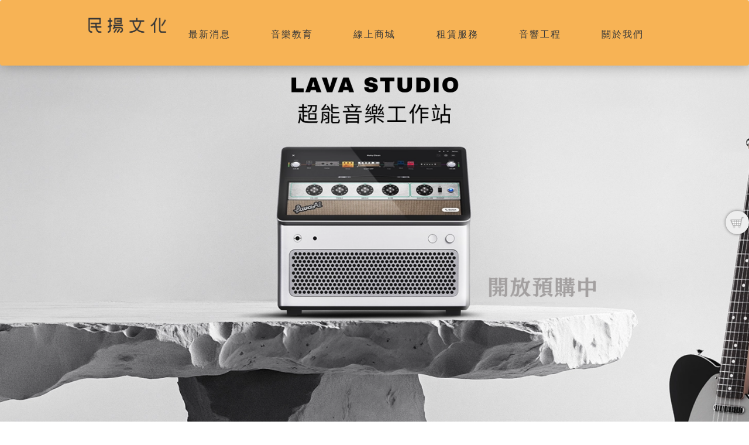

--- FILE ---
content_type: text/html; charset=UTF-8
request_url: https://www.m-y.com.tw/m/2001-1861-141116,c2527-1.php?Lang=zh-tw
body_size: 12588
content:
<!DOCTYPE html>
<html>
<head>
<!--html manifest="/ezfiles/861/1861/cache.manifest"-->
<meta http-equiv="Content-Type" content="text/html; charset=utf-8">
<meta name="viewport" content="initial-scale=1.0, user-scalable=0, minimum-scale=1.0, maximum-scale=1.0">
<meta name="apple-mobile-web-app-capable" content="yes">
<meta name="apple-mobile-web-app-status-bar-style" content="black">
<meta content="index,follow" name="robots">
<meta name="keywords" content="民揚樂器" />
<meta name="description" content="民揚樂器" />
<meta name="google-site-verification" content="ahUD27dzaGMTk0t64gh0S54xffijNX0mRTgg4hQfhZc" />
<meta name="msvalidate.01" content="DF2DD7E1D0E3705933AD7B85AECF37A5" />
<meta content="index,follow" name="robots">

<title>DAddario XS系列 XSAPB 木吉他弦 磷青銅 民謠吉他弦 紅銅  - 民揚樂器</title>
<Link rel="SHORTCUT ICON"  href="/ezfiles/861/1861/sys_1861_6238303_07950.ico" type="image/x-icon" />
<link rel="Bookmark" href="/ezfiles/861/1861/sys_1861_6238303_07950.ico">

<link rel="stylesheet" href="/ezfiles/861/1861/mobilestyle/combine-zh-tw.css" type="text/css" />
<script type="text/javascript" src="/js/m_20250925.php" ></script>
</head>
<body class="page_mobile_mecprod">
<!-- joker edit

-->
<!-- joker edit

-->
<div class="wrap">
<div class="minner">
<div id="Dyn_head">
<div class="header">
	<div class="minner">







	
<div class="selfhead">
	<link rel="stylesheet" href="https://cdnjs.cloudflare.com/ajax/libs/hover.css/2.1.1/css/hover.css">
<link href="https://unpkg.com/aos@2.3.1/dist/aos.css" rel="stylesheet">
<script src="https://unpkg.com/aos@2.3.1/dist/aos.js"></script>

<link rel="stylesheet" type="text/css" href="/ezfiles/861/1861/img/1568/master.css" />


	<style type="text/css">

#menu {background: rgb(247 179 85 / 90%) ;}
.flip .subs { background-color: rgb(255 255 255 / 60%) !important;}


		.logt{
    color: #FFFFFF;
    font-size: 30px;
    font-weight: bold;
}
		
		.en{display:none;}
		
		.menu-box ul li .level_2 li a:hover {
    color: #f7b355;
}
		

.flip_title {
    font-size: 2rem;
    font-weight: bolder;
letter-spacing: 1px;
}

#menu li {
    letter-spacing: 1px;
}

.flip .subs {
    background-color: rgba(255, 255, 255, 0.13);
}

.menu-box .link { height: 90px;}

.indexContent {    max-width: 100%;}

#Dyn_2_1{padding-top: 58px;}


@media (max-width: 767px) 
{
#menuToggle span {  
    width: 24px;
    height: 4px;
    margin-bottom: 2px;}

#menu { margin-top: 15px;}
.navbar { padding-top: 10px; min-height: 40px;}


.M14091 { padding-top: 80px;}
}


.menu-box .link {  width: 11%;}
.shrink .menu-box_logo2 { margin-top: -70px;}
.shrink .link_item {    margin-top: 35px;}

    </style>

<header>
  <div class="navbar bg"> <a href="/m"> <img class="menu-box_logo-m" src="/ezfiles/861/1861/img/1569/logo.svg" alt=""  data-aos="fade-down"> </a>
    <div class="menu-box indexContent">
      <ul>
        <li class="link hvr-float-shadow"> <a href="/m" class="link_item"> <img class="menu-box_logo" src="/ezfiles/861/1861/img/1569/LOGOT.png" alt=""> <img class="menu-box_logo2" src="/ezfiles/861/1861/img/1569/LOGOT.png" alt=""> </a> </li>
        <li class="link hvr-float-shadow"> <a href="/m/412-1861-83.php?Lang=zh-tw" class="link_item"> <span>最新消息
          <div class="en">news </div>
          </span> </a> </li>
        <li class="link hvr-float-shadow"> <a href="/m/412-1861-82.php?Lang=zh-tw" class="link_item"> <span>音樂教育<br>
          <div class="en">class<br>
            &nbsp; </div>
          </span> </a>
          <ul class="level_2">
            <li> <a href="/m/412-1861-1816.php?Lang=zh-tw" class="level_2-h">師資介紹 </a> </li>
            <li> <a href="/m/412-1861-1813.php?Lang=zh-tw" class="level_2-h">教學系統 </a> </li>
            <li> <a href="/m/412-1861-1814.php?Lang=zh-tw" class="level_2-h">環境設備 </a> </li>
            <li> <a href="/m/412-1861-1815.php?Lang=zh-tw" class="level_2-h">政府立案 </a> </li>
          </ul>
        </li>
        <li class="link hvr-float-shadow"> <a href="/m/2000-1861-2504.php?Lang=zh-tw" class="link_item"> <span>線上商城<br>
          <div class="en">shop<br>
            &nbsp; </div>
          </span> </a>
          <ul class="level_2">
            <li> <a href="/m/2000-1861-2503.php?Lang=zh-tw" class="level_2-h">品牌專區 </a> </li>
            <li> <a href="/m/2000-1861-2504.php?Lang=zh-tw" class="level_2-h">吉他 </a> </li>
            <li> <a href="/m/2000-1861-2505.php?Lang=zh-tw" class="level_2-h">打擊 </a> </li>
            <li> <a href="/m/2000-1861-2506.php?Lang=zh-tw" class="level_2-h">數位錄音設備 </a> </li>
            <li> <a href="/m/2000-1861-2507.php?Lang=zh-tw" class="level_2-h">鍵盤/midi </a> </li>
            <li> <a href="/m/2000-1861-2508.php?Lang=zh-tw" class="level_2-h">弦樂 </a> </li>
            <li> <a href="/m/2000-1861-2509.php?Lang=zh-tw" class="level_2-h">國管樂 </a> </li>
            <li> <a href="/m/2000-1861-2510.php?Lang=zh-tw" class="level_2-h">樂譜週邊 </a> </li>
            <li> <a href="/m/2000-1861-4124.php?Lang=zh-tw" class="level_2-h">福利品專區 </a> </li>
            <li> <a href="/m/2000-1861-2511.php?Lang=zh-tw" class="level_2-h">二手良品 </a> </li>
          </ul>
        </li>
        <li class="link hvr-float-shadow"> <a href="/m/412-1861-84.php?Lang=zh-tw" class="link_item"> <span>租賃服務<br>
          <div class="en">shop<br>
            &nbsp; </div>
          </span> </a>
          <ul class="level_2">
            <li> <a href="/m/412-1861-1817.php?Lang=zh-tw" class="level_2-h">租樂器 </a> </li>
            <li> <a href="/m/412-1861-1818.php?Lang=zh-tw" class="level_2-h">音響/燈光設備  </a> </li>
            <li> <a href="/m/412-1861-1819.php?Lang=zh-tw" class="level_2-h">街頭藝人設備  </a> </li>
            <li> <a href="/m/412-1861-1820.php?Lang=zh-tw" class="level_2-h">練團室 </a> </li>
          </ul>
        </li>
        <li class="link hvr-float-shadow"> <a href="/m/412-1861-85.php?Lang=zh-tw" class="link_item"> <span>音響工程<br>
          <div class="en">shop<br>
            &nbsp; </div>
          </span> </a>
          <ul class="level_2">
            <li> <a href="/m/412-1861-1821.php?Lang=zh-tw" class="level_2-h">服務項目 </a> </li>
            <li> <a href="/m/412-1861-1824.php?Lang=zh-tw" class="level_2-h">活動企劃 </a> </li>
            <li> <a href="/m/412-1861-1825.php?Lang=zh-tw" class="level_2-h">施作實例 </a> </li>
            <li> <a href="/m/412-1861-1826.php?Lang=zh-tw" class="level_2-h">聲學設計 </a> </li>
          </ul>
        </li>
        <li class="link hvr-float-shadow"> <a href="/m/412-1861-1812.php?Lang=zh-tw" class="link_item"> <span>關於我們<br>
          <div class="en">TAKE</div>
          </span> </a> </li>
      </ul>
    </div>
    <div class="hamburger-btn">
      <nav role="navigation">
        <div id="menuToggle">
          <input type="checkbox" />
          <span></span> <span></span> <span></span>
          <ul id="menu">
            <li class="flip">
              <div class="flip_title"> <a href="/m/412-1861-83.php?Lang=zh-tw"> 最新消息 </a> </div>
            </li>
            <li class="flip">
              <div class="flip_title">音樂教育
                <div class="down"></div>
              </div>
              <ul class="subs">
                <li> <a href="/m/412-1861-1816.php?Lang=zh-tw">師資介紹 </a> </li>
                <li> <a href="/m/412-1861-1813.php?Lang=zh-tw">教學系統 </a> </li>
                <li> <a href="/m/412-1861-1814.php?Lang=zh-tw">環境設備 </a> </li>
                <li> <a href="/m/412-1861-1815.php?Lang=zh-tw">政府立案 </a> </li>
              </ul>
            </li>
            <li class="flip">
              <div class="flip_title">線上商城
                <div class="down"></div>
              </div>
              <ul class="subs">
                <li> <a href="/m/2000-1861-2503.php?Lang=zh-tw">品牌專區 </a> </li>
                <li> <a href="/m/2000-1861-2504.php?Lang=zh-tw">吉他 </a> </li>
                <li> <a href="/m/2000-1861-2505.php?Lang=zh-tw">打擊 </a> </li>
                <li> <a href="/m/2000-1861-2506.php?Lang=zh-tw">數位錄音設備 </a> </li>
                <li> <a href="/m/2000-1861-2507.php?Lang=zh-tw">鍵盤/midi </a> </li>
                <li> <a href="/m/2000-1861-2508.php?Lang=zh-tw">弦樂 </a> </li>
                <li> <a href="/m/2000-1861-2509.php?Lang=zh-tw">國管樂 </a> </li>
                <li> <a href="/m/2000-1861-2510.php?Lang=zh-tw">樂譜週邊 </a> </li>
                 <li> <a href="/m/2000-1861-4124.php?Lang=zh-tw">福利品專區 </a> </li>
                <li> <a href="/m/2000-1861-2511.php?Lang=zh-tw">二手良品 </a> </li>
              </ul>
            </li>
            <li class="flip">
              <div class="flip_title">租賃服務
                <div class="down"></div>
              </div>
              <ul class="subs">
                <li> <a href="/m/412-1861-1817.php?Lang=zh-tw">租樂器 </a> </li>
                <li> <a href="/m/412-1861-1819.php?Lang=zh-tw">街頭藝人設備 </a> </li>
                <li> <a href="/m/412-1861-1818.php?Lang=zh-tw">音響/燈光設備 </a> </li>
                <li> <a href="/m/412-1861-1820.php?Lang=zh-tw">練團室 </a> </li>
              </ul>
            </li>
            <li class="flip">
              <div class="flip_title">音響工程
                <div class="down"></div>
              </div>
              <ul class="subs">
                <li> <a href="/m/412-1861-1821.php?Lang=zh-tw">服務項目 </a> </li>
                <li> <a href="/m/412-1861-1824.php?Lang=zh-tw">活動企劃 </a> </li>
                <li> <a href="/m/412-1861-1825.php?Lang=zh-tw">施作實例 </a> </li>
                <li> <a href="/m/412-1861-1826.php?Lang=zh-tw">聲學設計 </a> </li>
              </ul>
            </li>
            <li class="flip">
              <div class="flip_title"> <a href="/m/412-1861-1812.php?Lang=zh-tw"> 關於我們 </a> </div>
            </li>
          </ul>
        </div>
      </nav>
    </div>
  </div>
</header>


	<script>
		$(function() {
			$("ul.subs").hide();
			$(".flip_title")
				.click(function() {
					$("ul.subs").slideUp();
					$(".flip_title").removeClass("open");
					if ($("+ul", this).css("display") == "none") {
						$("+ul", this).slideDown();
						$(this).addClass("open");
					}
				})
				.mouseover(function() {
					$(this).addClass("rollover");
				})
				.mouseout(function() {
					$(this).removeClass("rollover");
				});

		});


	</script>
	
	<script>
		$(function() {
			$(window).scroll(function() {
				if ($(document).scrollTop() > 200) {
					$('header').addClass('shrink');

				} else {
					$('header').removeClass('shrink');
				}
			});
		});
	</script>






	
</div>



	</div>
</div>
</div>


<div class="main">
<div class="minner">

	
	
<div class="row col1 row_0">
	<div class="mrow">
		
			
			
			
			 
		
			
			
			
			
				<div class="col col_02">
					<div class="mcol">
					
						
						
						<div id="Dyn_2_1" class="M14144">



<div class="module module-adv md_style99">
	<header class="mt mthide">
	 
	
</header>

	<section class="mb">
		<div class="minner">
		<div class="mads-li mcarousel" id="bfd1608e84b569d175073c27f81b48c5_890_2_1_listAds">
		
			<figure class="figBS">
				<a href="https://www.m-y.com.tw/m/2000-1861-2590.php?Lang=zh-tw">
					<img class="img-responsive" src="/ezfiles/861/1861/randimg/mobileadv_4380_2180596_57097.png" />
				</a>
			</figure>
		
			<figure class="figBS">
				<a >
					<img class="img-responsive" src="/ezfiles/861/1861/randimg/mobileadv_4378_7548015_57030.png" />
				</a>
			</figure>
		
			<figure class="figBS">
				<a href="https://www.m-y.com.tw/m/2000-1861-2550.php?Lang=zh-tw">
					<img class="img-responsive" src="/ezfiles/861/1861/randimg/mobileadv_4377_5301786_57008.png" />
				</a>
			</figure>
		
			<figure class="figBS">
				<a href="https://www.m-y.com.tw/m/2000-1861-2505.php?Lang=zh-tw">
					<img class="img-responsive" src="/ezfiles/861/1861/randimg/mobileadv_4379_5005601_57073.png" />
				</a>
			</figure>
		
			<figure class="figBS">
				<a >
					<img class="img-responsive" src="/ezfiles/861/1861/randimg/mobileadv_4095_3463303_17317.jpg" />
				</a>
			</figure>
		
		</div>
		</div>
	</section>
</div>
<script type="text/javascript" defer>
/*
$('div.mads-li').each(function(){
   $(this).owlCarousel({
   items:1,
   loop:true,
   dots: true,
   autoHeight:true,
   autoplay:true,
   autoplayTimeout: 4000,
   autoplayHoverPause:true
  });
});
*/
$(document).ready(function() {
	$('#bfd1608e84b569d175073c27f81b48c5_890_2_1_listAds').owlCarousel({
	items:1,
	loop:true,
	dots: true,
//	autoHeight:true,
	autoplay:true,  
	autoplayTimeout: 4000,
	autoplayHoverPause:true
  });
});
</script>




</div>

					
						
						
						<div id="Dyn_2_2" class="M14149">
<div class="usermodoutter"><div class="container-fluid">
  <div class="row">
	  <div class="text-center col-lg-offset-2 col-lg-8 text-center">

<div class="module module-link ">
<div class="minner">
	<header class="mt mthide">
	 
	
</header>

	<section class="mb">
   	

   	
	</section>
</div>
</div>


</div> 
  </div>
</div></div>
</div>

					
						
						
						<div id="Dyn_2_3" class="M14336">
<div class="usermodoutter"><style>

.int2{ background-color: #e5e5e6;}
@media (max-width: 767px) 
{
.col-xs-3
{
padding-right: 0px;
padding-left: 0px;
}

}


</style>	

<br>


	<div class="int2">
<div class="container">
  <div class="row text-center" data-aos="flip-up">
 
		
<div class="module module-um ">
	<header class="mt mthide">
	 
	
</header>

	<section class="mb">
		<div class="minner">
			<div class="col-sm-3 col-xs-3 col-lg-3 col-lg-offset-0"><a href="/m/2000-1861-3511.php"><img src="/ezfiles/861/1861/img/1652/tr01.png" width="100%"  alt=""/></a></div>
<div class="col-sm-3 col-xs-3 col-lg-3"><a href="/m/2000-1861-2504.php"><img src="/ezfiles/861/1861/img/1652/tr02.png" width="100%"  alt=""/></a></div>
<div class="col-sm-3 col-xs-3 col-lg-3"><a href="/m/2000-1861-3515.php"><img src="/ezfiles/861/1861/img/1652/tr03.png" width="100%"  alt=""/></a></div>
<div class="col-sm-3 col-xs-3 col-lg-3"><a href="#"><img src="/ezfiles/861/1861/img/1652/tr04.png" width="100%"  alt=""/></a></div> 
		</div>
	</section>
</div>



	
  </div>
</div>
		</div>
		
<br></div>
</div>

					
						
						
						<div id="Dyn_2_4" class="M1121">
<div class="usermodoutter"><style>
@media (min-width:768px) and (max-width: 2400px)

{
.serch{
       padding-left: 43%;
padding-right: 9%;
}

}

@media (max-width: 767px) 
{
.serch{ padding-bottom: 20px;}
}

</style>

<div class="container-fluid">
<div class="row">
<div class="col-lg-4 "><div class="serch">
<div class="module module-search ">
	<header class="mt mthide">
	 
	
</header>

	<div class="msearch">
		<form class="formBS" role="search" name="SearchMoForm" method='post' action="/bin/index.php?Plugin=mec&Action=mobile_mecsearch&Lang=zh-tw">
			<div class="input-group">
   			<input id="sch_key" name="SchKey" type="text" class="form-control" value="" placeholder="關鍵字" />
				<span class="input-group-btn"> <button type="submit" class="btn">搜尋</button> </span>
			</div>
		</form>
	</div>
</div>

 </div> </div>
<div class="col-lg-8">
</div>
</div>
</div></div>
</div>

					
						
						
						<div id="Dyn_2_5" class="M1110">
<div class="usermodoutter"><style>

.module-ptlist .d-item .d-txt h5 { height: 50px;}
.last-price .mpri-val { padding-left: 1px;}


.d-item .d-txt h5 a {
    word-break: normal;
    display: -webkit-box;
    -webkit-line-clamp: 2;
    -webkit-box-orient: vertical;
    white-space: normal;
font-size: 15px;
}




h3{display:none;}

.page_mobile_meccg .mcol .M1101 .mbox .d-txt h5 {
    color: 
    #555452;
}

.listBS [class*="col-"] {
    padding-left: 2em;
    padding-right: 2em;
}


.page_mobile_meccg .mcol .M1225 .list-group-item {
color: #666161;
    border: 1px solid #585757;
    margin-bottom: 10px;
}


.page_mobile_meccg .M1110 .dropdown-menu {
    color: #020B4E;
background-color:    #D7D7D7;
    text-align: center;
    padding: 10px;
    font-weight: 900;
    font-size: 20px;
}

@media (min-width:768px) and (max-width: 2400px)

{
.module-sublist{display:none;}

.container {    width: 970px;}

#Dyn_2_5{display:none;}

.page_mobile_meccg .mcol .M1225 {
    float: left;
    width: 30%;   ;
    padding-top: 20px;
    padding-left: 15%;
    padding-bottom: 60px;
}


.page_mobile_meccg .mcol .M1101 {
    float: right;
    width: 70%;
    padding: 20px 16% 10px 2%;
}




}

@media (max-width: 767px) 

{  





	.dropdown-toggle
		{
    text-align: center;
    font-size: 18px;
    border: 2px double #626161;
margin-top: 10px;
    margin-bottom: 10px;
		}


.col-lg-12 {
    position: relative;
    min-height: 1px;
    padding-right: 1px;
    padding-left: 1px;
}

.page_mobile_meccg .mcol .M1101 {
    float: right;
    width: 100%;
    padding: 10px 0% 0 0%;
}



 #Dyn_2_6{display:none;}

.row.listBS .d-item {
    padding-bottom: 30px;
    width: 50% !important;
    float: left;
}


}


.page_mobile_meccg .mcol .M1101 .mt h3 {
    font-size: 20px;
    font-weight: bold;
    color: 
#484847;
padding: 0 5px 15px 5px;
border-bottom: 2px
    #858683 solid;
    margin-top: 20px;
    margin-bottom: 30px;
}




</style>
<div class="module module-cgmenu mec-cgmenu ">
	<header class="mt mthide">
	 
	
</header>

	<section class="mb">
		<ul class="cgmenu list-group">
		
			<li class="list-group-item dropdown">
				<a class="dropdown-toggle">全部商品<b class="caret"></b></a>
				
				
					<ul class="dropdown-menu">
						
							<li><a href="http://www.m-y.com.tw/m/2000-1861-2503.php?Lang=zh-tw">品牌專區</a></li>
						
							<li><a href="http://www.m-y.com.tw/m/2000-1861-2504.php?Lang=zh-tw">吉他</a></li>
						
							<li><a href="http://www.m-y.com.tw/m/2000-1861-2505.php?Lang=zh-tw">打擊</a></li>
						
							<li><a href="http://www.m-y.com.tw/m/2000-1861-2506.php?Lang=zh-tw">數位錄音設備</a></li>
						
							<li><a href="http://www.m-y.com.tw/m/2000-1861-2507.php?Lang=zh-tw">鍵盤/midi</a></li>
						
							<li><a href="http://www.m-y.com.tw/m/2000-1861-2508.php?Lang=zh-tw">弦樂</a></li>
						
							<li><a href="http://www.m-y.com.tw/m/2000-1861-2509.php?Lang=zh-tw">國管樂</a></li>
						
							<li><a href="http://www.m-y.com.tw/m/2000-1861-2510.php?Lang=zh-tw">樂譜週邊</a></li>
						
							<li><a href="http://www.m-y.com.tw/m/2000-1861-4124.php?Lang=zh-tw">福利品專區</a></li>
						
							<li><a href="http://www.m-y.com.tw/m/2000-1861-2511.php?Lang=zh-tw">二手良品</a></li>
						
					</ul>
					
			</li>
		
		</ul>
	</section>
</div>
</div>
</div>

					
						
						
						<div id="Dyn_2_6" class="M1225">
<div class="usermodoutter"><style>
@media (min-width:768px) and (max-width: 2400px)
{

.active {
    font-weight: bold;
    color: rgb(85, 85, 85) !important;
}

.M14161{
float: right;
width: 70%;
padding: 20px 16% 10px 2%;
}


.M1110{display:none;}

.col-sm-7 {    width: 50%;}
.mpro-wrap .mpro-preview {    max-width: 50%;}


.M1225{
    float: left;
    width: 30%;
    padding-top: 10px;
    padding-left: 15%;
    padding-bottom: 60px;

}

.M1102 {
    float: right;
    width: 70%;
    padding: 20px 16% 10px 2%;
}

.list-group-item  {
    color: #666161;
    border: 1px solid #585757;
    margin-bottom: 10px;
}


}

.module-ecptdetail .mpro-wrap {
    padding-bottom: 60px;
    padding-top: 30px;
}



.col1 div[id*="Dyn_"] > .module-cgmenu .dropdown-menu, .col1 div[id*="Dyn_"] > div > .module-cgmenu .dropdown-menu {
    position: static;
    float: none;
    margin-top: 0;
    border-width: 1px 0 0 0;
    box-shadow: none;
    color: #020B4E;
    background-color: #D7D7D7;
    text-align: center;
    padding: 10px;
    font-weight: 900;
    font-size: 20px;
}



</style>
<div class="module module-cgmenu mec-cgmenu">
	<header class="mt mthide">
	 
	
</header>

	<section class="mb">
		<ul class="cgmenu list-group">
		
			<li class="list-group-item dropdown">
				<a class="dropdown-toggle" href="javascript:void(0)" >品牌專區
					<b class="caret"></b>
				</a>
				
				
					<ul class="dropdown-menu">
						
							<li><a href="http://www.m-y.com.tw/m/2000-1861-3275.php?Lang=zh-tw">Audio-Technica 鐵三角</a></li>
						
							<li><a href="http://www.m-y.com.tw/m/2000-1861-2581.php?Lang=zh-tw">aNueNue</a></li>
						
							<li><a href="http://www.m-y.com.tw/m/2000-1861-2515.php?Lang=zh-tw">BOSS</a></li>
						
							<li><a href="http://www.m-y.com.tw/m/2000-1861-3507.php?Lang=zh-tw">Behringer</a></li>
						
							<li><a href="http://www.m-y.com.tw/m/2000-1861-2600.php?Lang=zh-tw">Fender</a></li>
						
							<li><a href="http://www.m-y.com.tw/m/2000-1861-2587.php?Lang=zh-tw">Furch</a></li>
						
							<li><a href="http://www.m-y.com.tw/m/2000-1861-2588.php?Lang=zh-tw">Gibson</a></li>
						
							<li><a href="http://www.m-y.com.tw/m/2000-1861-3731.php?Lang=zh-tw">HERCULES 海克力斯</a></li>
						
							<li><a href="http://www.m-y.com.tw/m/2000-1861-2514.php?Lang=zh-tw">Ibanez</a></li>
						
							<li><a href="http://www.m-y.com.tw/m/2000-1861-2517.php?Lang=zh-tw">KAWAI</a></li>
						
							<li><a href="http://www.m-y.com.tw/m/2000-1861-2589.php?Lang=zh-tw">Lava Me</a></li>
						
							<li><a href="http://www.m-y.com.tw/m/2000-1861-2590.php?Lang=zh-tw">LeeGuitars 李吉他</a></li>
						
							<li><a href="http://www.m-y.com.tw/m/2000-1861-2591.php?Lang=zh-tw">Martin</a></li>
						
							<li><a href="http://www.m-y.com.tw/m/2000-1861-2607.php?Lang=zh-tw">Roland</a></li>
						
							<li><a href="http://www.m-y.com.tw/m/2000-1861-2593.php?Lang=zh-tw">Sigma</a></li>
						
							<li><a href="http://www.m-y.com.tw/m/2000-1861-3495.php?Lang=zh-tw">Sennheiser</a></li>
						
							<li><a href="http://www.m-y.com.tw/m/2000-1861-3502.php?Lang=zh-tw">Shure</a></li>
						
							<li><a href="http://www.m-y.com.tw/m/2000-1861-3514.php?Lang=zh-tw">Superlux</a></li>
						
							<li><a href="http://www.m-y.com.tw/m/2000-1861-2594.php?Lang=zh-tw">Taylor</a></li>
						
							<li><a href="http://www.m-y.com.tw/m/2000-1861-2596.php?Lang=zh-tw">Veelah</a></li>
						
							<li><a href="http://www.m-y.com.tw/m/2000-1861-2513.php?Lang=zh-tw">YAMAHA</a></li>
						
							<li><a href="http://www.m-y.com.tw/m/2000-1861-3505.php?Lang=zh-tw">ZOOM</a></li>
						
							<li><a href="http://www.m-y.com.tw/m/2000-1861-2597.php?Lang=zh-tw">綜合品牌</a></li>
						
					</ul>
					
			</li>
		
			<li class="list-group-item dropdown">
				<a class="dropdown-toggle" href="javascript:void(0)" >吉他
					<b class="caret"></b>
				</a>
				
				
					<ul class="dropdown-menu">
						
							<li><a href="http://www.m-y.com.tw/m/2000-1861-2523.php?Lang=zh-tw">木吉他</a></li>
						
							<li><a href="http://www.m-y.com.tw/m/2000-1861-2524.php?Lang=zh-tw">電吉他</a></li>
						
							<li><a href="http://www.m-y.com.tw/m/2000-1861-2525.php?Lang=zh-tw">電貝斯</a></li>
						
							<li><a href="http://www.m-y.com.tw/m/2000-1861-2526.php?Lang=zh-tw">烏克麗麗</a></li>
						
							<li><a href="http://www.m-y.com.tw/m/2000-1861-2527.php?Lang=zh-tw">套弦.零弦</a></li>
						
							<li><a href="http://www.m-y.com.tw/m/2000-1861-2528.php?Lang=zh-tw">Pick</a></li>
						
							<li><a href="http://www.m-y.com.tw/m/2000-1861-2529.php?Lang=zh-tw">移調夾</a></li>
						
							<li><a href="http://www.m-y.com.tw/m/2000-1861-2530.php?Lang=zh-tw">調音器</a></li>
						
							<li><a href="http://www.m-y.com.tw/m/2000-1861-2531.php?Lang=zh-tw">導線</a></li>
						
							<li><a href="http://www.m-y.com.tw/m/2000-1861-3529.php?Lang=zh-tw">背帶</a></li>
						
							<li><a href="http://www.m-y.com.tw/m/2000-1861-2532.php?Lang=zh-tw">保養品</a></li>
						
							<li><a href="http://www.m-y.com.tw/m/2000-1861-2533.php?Lang=zh-tw">音箱</a></li>
						
							<li><a href="http://www.m-y.com.tw/m/2000-1861-2534.php?Lang=zh-tw">效果器</a></li>
						
							<li><a href="http://www.m-y.com.tw/m/2000-1861-2535.php?Lang=zh-tw">拾音器</a></li>
						
							<li><a href="http://www.m-y.com.tw/m/2000-1861-2536.php?Lang=zh-tw">吉他袋.盒.架</a></li>
						
							<li><a href="http://www.m-y.com.tw/m/2000-1861-2537.php?Lang=zh-tw">其他配件</a></li>
						
					</ul>
					
			</li>
		
			<li class="list-group-item dropdown">
				<a class="dropdown-toggle" href="javascript:void(0)" >打擊
					<b class="caret"></b>
				</a>
				
				
					<ul class="dropdown-menu">
						
							<li><a href="http://www.m-y.com.tw/m/2000-1861-2538.php?Lang=zh-tw">爵士鼓</a></li>
						
							<li><a href="http://www.m-y.com.tw/m/2000-1861-2539.php?Lang=zh-tw">電子鼓</a></li>
						
							<li><a href="http://www.m-y.com.tw/m/2000-1861-2540.php?Lang=zh-tw">木箱鼓</a></li>
						
							<li><a href="http://www.m-y.com.tw/m/2000-1861-2541.php?Lang=zh-tw">綜合打擊</a></li>
						
							<li><a href="http://www.m-y.com.tw/m/2000-1861-2542.php?Lang=zh-tw">銅鈸</a></li>
						
							<li><a href="http://www.m-y.com.tw/m/2000-1861-2543.php?Lang=zh-tw">鼓棒</a></li>
						
							<li><a href="http://www.m-y.com.tw/m/2000-1861-2544.php?Lang=zh-tw">打擊配件/架類</a></li>
						
							<li><a href="http://www.m-y.com.tw/m/2000-1861-2545.php?Lang=zh-tw">兒童打擊</a></li>
						
					</ul>
					
			</li>
		
			<li class="list-group-item dropdown">
				<a class="dropdown-toggle" href="javascript:void(0)" >數位錄音設備
					<b class="caret"></b>
				</a>
				
				
					<ul class="dropdown-menu">
						
							<li><a href="http://www.m-y.com.tw/m/2000-1861-2572.php?Lang=zh-tw">錄音介面</a></li>
						
							<li><a href="http://www.m-y.com.tw/m/2000-1861-2573.php?Lang=zh-tw">麥克風</a></li>
						
							<li><a href="http://www.m-y.com.tw/m/2000-1861-2574.php?Lang=zh-tw">耳機</a></li>
						
							<li><a href="http://www.m-y.com.tw/m/2000-1861-2575.php?Lang=zh-tw">混音器</a></li>
						
							<li><a href="http://www.m-y.com.tw/m/2000-1861-3590.php?Lang=zh-tw">監聽/音響</a></li>
						
							<li><a href="http://www.m-y.com.tw/m/2000-1861-3965.php?Lang=zh-tw">轉接頭.訊號線</a></li>
						
							<li><a href="http://www.m-y.com.tw/m/2000-1861-3828.php?Lang=zh-tw">麥克風喇叭架/袋</a></li>
						
							<li><a href="http://www.m-y.com.tw/m/2000-1861-3830.php?Lang=zh-tw">DJ盤.唱盤</a></li>
						
					</ul>
					
			</li>
		
			<li class="list-group-item dropdown">
				<a class="dropdown-toggle" href="javascript:void(0)" >鍵盤/midi
					<b class="caret"></b>
				</a>
				
				
					<ul class="dropdown-menu">
						
							<li><a href="http://www.m-y.com.tw/m/2000-1861-2549.php?Lang=zh-tw">數位鋼琴</a></li>
						
							<li><a href="http://www.m-y.com.tw/m/2000-1861-2550.php?Lang=zh-tw">電子琴</a></li>
						
							<li><a href="http://www.m-y.com.tw/m/2000-1861-2551.php?Lang=zh-tw">傳統鋼琴</a></li>
						
							<li><a href="http://www.m-y.com.tw/m/2000-1861-2552.php?Lang=zh-tw">Midi鍵盤/控制器</a></li>
						
							<li><a href="http://www.m-y.com.tw/m/2000-1861-2553.php?Lang=zh-tw">合成器</a></li>
						
							<li><a href="http://www.m-y.com.tw/m/2000-1861-2554.php?Lang=zh-tw">鍵盤配件</a></li>
						
					</ul>
					
			</li>
		
			<li class="list-group-item dropdown">
				<a class="dropdown-toggle" href="javascript:void(0)" >弦樂
					<b class="caret"></b>
				</a>
				
				
					<ul class="dropdown-menu">
						
							<li><a href="http://www.m-y.com.tw/m/2000-1861-2555.php?Lang=zh-tw">提琴</a></li>
						
							<li><a href="http://www.m-y.com.tw/m/2000-1861-2556.php?Lang=zh-tw">肩墊</a></li>
						
							<li><a href="http://www.m-y.com.tw/m/2000-1861-2557.php?Lang=zh-tw">松香</a></li>
						
							<li><a href="http://www.m-y.com.tw/m/2000-1861-2558.php?Lang=zh-tw">提琴弦/弓</a></li>
						
							<li><a href="http://www.m-y.com.tw/m/2000-1861-2559.php?Lang=zh-tw">提琴盒/架</a></li>
						
							<li><a href="http://www.m-y.com.tw/m/2000-1861-3829.php?Lang=zh-tw">提琴配件.零件</a></li>
						
					</ul>
					
			</li>
		
			<li class="list-group-item dropdown">
				<a class="dropdown-toggle" href="javascript:void(0)" >國管樂
					<b class="caret"></b>
				</a>
				
				
					<ul class="dropdown-menu">
						
							<li><a href="http://www.m-y.com.tw/m/2000-1861-2560.php?Lang=zh-tw">薩克斯風</a></li>
						
							<li><a href="http://www.m-y.com.tw/m/2000-1861-4189.php?Lang=zh-tw">口琴</a></li>
						
							<li><a href="http://www.m-y.com.tw/m/2000-1861-3831.php?Lang=zh-tw">管樂配件</a></li>
						
							<li><a href="http://www.m-y.com.tw/m/2000-1861-2562.php?Lang=zh-tw">管樂保養品</a></li>
						
							<li><a href="http://www.m-y.com.tw/m/2000-1861-2563.php?Lang=zh-tw">袋.盒.架類</a></li>
						
							<li><a href="http://www.m-y.com.tw/m/2000-1861-2564.php?Lang=zh-tw">國樂器</a></li>
						
							<li><a href="http://www.m-y.com.tw/m/2000-1861-3832.php?Lang=zh-tw">國樂弦</a></li>
						
							<li><a href="http://www.m-y.com.tw/m/2000-1861-3833.php?Lang=zh-tw">國樂配件</a></li>
						
					</ul>
					
			</li>
		
			<li class="list-group-item dropdown">
				<a class="dropdown-toggle" href="javascript:void(0)" >樂譜週邊
					<b class="caret"></b>
				</a>
				
				
					<ul class="dropdown-menu">
						
							<li><a href="http://www.m-y.com.tw/m/2000-1861-2565.php?Lang=zh-tw">鍵盤樂譜</a></li>
						
							<li><a href="http://www.m-y.com.tw/m/2000-1861-2566.php?Lang=zh-tw">吉他樂譜</a></li>
						
							<li><a href="http://www.m-y.com.tw/m/2000-1861-2567.php?Lang=zh-tw">打擊樂譜</a></li>
						
							<li><a href="http://www.m-y.com.tw/m/2000-1861-2568.php?Lang=zh-tw">管弦樂譜</a></li>
						
							<li><a href="http://www.m-y.com.tw/m/2000-1861-2569.php?Lang=zh-tw">國樂.綜合樂器</a></li>
						
							<li><a href="http://www.m-y.com.tw/m/2000-1861-4098.php?Lang=zh-tw">樂理.工具書</a></li>
						
							<li><a href="http://www.m-y.com.tw/m/2000-1861-2570.php?Lang=zh-tw">教學輔助品</a></li>
						
							<li><a href="http://www.m-y.com.tw/m/2000-1861-2571.php?Lang=zh-tw">文具禮品</a></li>
						
					</ul>
					
			</li>
		
			<li class="list-group-item dropdown">
				<a class="" href="http://www.m-y.com.tw/m/2000-1861-4124.php?Lang=zh-tw" >福利品專區
					
				</a>
				
					
			</li>
		
			<li class="list-group-item dropdown">
				<a class="" href="http://www.m-y.com.tw/m/2000-1861-2511.php?Lang=zh-tw" >二手良品
					
				</a>
				
					
			</li>
		
		</ul>
	</section>
</div>
</div>
</div>

					
						
						
						<div id="Dyn_2_7" class="M1102">
<div class="usermodoutter"><style>	
		.pt{
    font-size: 18px;
    letter-spacing: 2px;
 margin-bottom: 20px;
    margin-top: 40px;
}
</style>	

<div class="container">
  <div class="row">
	  <div class="col-lg-12 text-center">
<div class="pt"><img src="/ezfiles/861/1861/img/1578/Plog.svg" alt=""/>DAddario XS系列 XSAPB 木吉他弦 磷青銅 民謠吉他弦 紅銅  10-47</div></div>
    <div class="col-lg-offset-0 col-lg-12" data-aos="fade-up">
<br>  
	  

<script type="text/javascript" src="../plugin/mec/js/2imagelightbox.min.js"></script>
<script type="text/javascript" src="../plugin/mec/js/imglight.js"></script>
<script defer="defer">

$(document).ready(function() {
	
	$('#ProdDetail_141116_ImageList').owlCarousel({
		items:1,
		loop: false,
		nav: true,
		dots: true,
		smartSpeed: 450,
//		autoHeight:true,
		autoplay:false
	});
  var selectorB = 'a[data-imagelightbox="imgFull"]';
  var instanceB = $( selectorB ).imageLightbox({
    onStart:   function() { 
      overlayOn(); 
      navigationOn( instanceB, selectorB ); 
      closeButtonOn( instanceB );
    },
    onEnd:     function() { 
      overlayOff(); 
      navigationOff(); 
      closeButtonOff(); 
      activityIndicatorOff(); 
    },
    onLoadStart: function() { 
      activityIndicatorOn(); 
    },
    onLoadEnd:   function() { 
      navigationUpdate( selectorB ); 
      activityIndicatorOff(); 
    }
  });

	

	
	
		$('.maddopt .mval a').click(function(){
			if($(this).hasClass("selected")) return;
			$(this).parent().children("a").removeClass("selected");
			$(this).addClass("selected");
			var UrlArr = {"2145":"http:\/\/www.m-y.com.tw\/m\/2001-1861-141116.php?Lang=zh-tw","2147":"http:\/\/www.m-y.com.tw\/m\/2001-1861-141117.php?Lang=zh-tw","2148":"http:\/\/www.m-y.com.tw\/m\/2001-1861-141118.php?Lang=zh-tw"};
			var KeyArr = [];
			$('.maddopt .mval a.selected').each(function(n){
				KeyArr[n] = $(this).attr("optd");
			});
			if(!KeyArr) return ;
			var key = KeyArr.join("_");
			if(UrlArr[key]){
				window.location.href=UrlArr[key];
			}
		});
	
	$('.module-complex .nav-tabs a').click(function (e) {
		e.preventDefault()
		$(this).tab('show')
	});
	
	$('.ad-pro-btns .addfav').click(function(){
		ptdetail_addfav();	
	});
	//joker add start
	$('.ad-pro-btns .mecstockout').click(function(){
		showPopDiv($('#_pop_mecstockout.mpopdiv'),$('#_pop_mecstockout.mpopdiv .mbox'));	
	});
	$('.ad-pro-btns .mecrequire').click(function(){
      showPopDiv($('#_pop_mecrequire_75215.mpopdiv'),$('#_pop_mecrequire_75215.mpopdiv .mbox'));
   });
	//joker add end
  $('.share_btn').click(function(){
    $(this).siblings('.shareto').toggle();
  });

	function ptdetail_addfav(){
		if(popChkLogin()){
			if($(".ad-pro-btns .addfav").hasClass("active")){
				var url = "/p/index.php?Plugin=mec&Action=mobile_mecaddtofav&Part=75215&Op=delfav";
			}else{
				var url = "/p/index.php?Plugin=mec&Action=mobile_mecaddtofav&Part=75215&Op=addfav";
			}
			var a = [];
			$.post(url,a,function(data){
				d = eval("("+data+")");
				if(d.stat)
					$(".ad-pro-btns .addfav").addClass("active");
				else
               $(".ad-pro-btns .addfav").removeClass("active");
				mCallBack(data);
			});
		}
		else
			showPopDiv($('#_pop_login.mpopdiv'),$('#_pop_login.mpopdiv .mbox'));
	}
	function ptdetail_chkfav(){
		var url = "/p/index.php?Plugin=mec&Action=mobile_mecaddtofav&Part=75215&Op=chkfav";
		var a = [];
		$.post(url,a,function(data){
			d = eval("("+data+")");
			if(d.stat)
				$(".ad-pro-btns .addfav").addClass("active");
		});
	}
	ptdetail_chkfav();
   $.hajaxOpenUrl("/bin/index.php?Plugin=mobile&Action=mobilestsns",'.shareto');
});
</script>
<div class="module module-ecptdetail ">
	<div class="minner">
		<section class="mb">
		<div class="mpro-wrap row">
			<div class="mpro-preview col-sm-5">
			
				<div class="thumb-large">
				<div id="ProdDetail_141116_ImageList" class="mlarge mcarousel mfl">
				
					<a class="figBS" href="/ezfiles/861/1861/plugin/ec/pictures/116/m/mczh-tw700x700_large141116_22616.jpg" data-imagelightbox="imgFull">
						<img class="img-responsive" src="/ezfiles/861/1861/plugin/ec/pictures/116/m/mczh-tw700x700_large141116_22616.jpg"/>
						<figcaption></figcaption>
					</a>
				
				</div>
				</div>
			
			</div>
			<div class="mpro-panel col-sm-7">
				<div class="mpgtitle mpro-name"><h3>DAddario XS系列 XSAPB 木吉他弦 磷青銅 民謠吉他弦 紅銅  10-47</h3></div>

      <!-- 商品編號 -->
      

			
				
				<div class="mpro-price">
				
					<div class="mprice oriprice">
						<span class="mname">商品原價</span>
						<span class="mpri-val line-del">$ 1,100</span>
					</div>
				
					<div class="mprice last-price curprice">
						<span class="mname">商品售價</span>
						<span class="mpri-val">$ 790</span>
					</div>
					
				</div>		
				
			
				

				
				
				

				<div class="maddtocart">
					<div class="minner">
						<div class="ad-pro-main">
							
							<div class="maddopt">
							
								<dl class="mopt-item">
									<dt class="mname">弦徑</dt>
									
									<dd class="mval">
									
										<a optd="2145" class="selected" title=10-47><span>10-47</span></a><!--joker add SubOptImg-->
									
										<a optd="2147" title=11-52><span>11-52</span></a><!--joker add SubOptImg-->
									
										<a optd="2148" title=12-53><span>12-53</span></a><!--joker add SubOptImg-->
									
									</dd>
								</dl>
							
							</div>
							
							
							<!--訂單功能開啟-->
								
								<div class="maddnum">
									<span class="mname">數量:</span>
									<div class="mval">
										<div class="cart-num-control input-group">
											<span class="input-group-btn">
												<button type="button" class="btn maddcart-minus">-</button>
											</span>
											<input class="form-control maddcart-qty" type="number" name="ec_addcnt" value="1" min="1">
											<span class="input-group-btn">
												<button type="button" class="btn maddcart-plus">+</button>
											</span>
										</div>
									</div>
								</div>
								
								
							
							
						</div>
						<div class="ad-pro-btns">
							
							
							<button class="mbtn share_btn">分享</button>
							
							<!--joker add start-->
							
							<!--joker add end-->
							
							<!--訂單功能開啟-->
								
								
								
								<button class="mbtn mbtn-s maddcart-mbtn" cartAction="/p/index.php?Plugin=mec&Action=mobile_meccart&type=mecbillto" Part="141116" cartType="common">加入購物車</button>
								
								
								<!--joker add start-->
								
								<!--joker add end-->	
								
							
							

							
								<div class="shareto">
                        </div>
							

						</div>
					</div>
				</div>
			</div>	
		</div>
		<div class="module module-complex">
			<div class="minner">
				<section class="mb">
					<nav><ul class="nav nav-tabs">
					<li class="active"><a href="#ptdet_tab_detail" data-toggle="tab">商品詳情</a></li>	
					
					 
					</ul></nav>
					<div class="tab-content">
						<div class="tab-pane fade in active" id="ptdet_tab_detail">
							<p style="text-align: center;"><img alt="" src="/ezfiles/861/1861/img/1724/12485.jpg" /></p>
<p style="text-align: center;"><img alt="" src="/ezfiles/861/1861/img/1724/12486.jpg" /></p>
<p style="text-align: center;"><img alt="" src="/ezfiles/861/1861/img/1724/12487.jpg" /></p>
<p style="text-align: center;"><img alt="" src="/ezfiles/861/1861/img/1724/12488.jpg" /></p>
<p style="text-align: center;"><img alt="" src="/ezfiles/861/1861/img/1724/12489.jpg" /></p>
<p style="text-align: center;"><img alt="" src="/ezfiles/861/1861/img/1724/12490.jpg" /></p>
						</div>
						

						

					</div>
				</section>
			</div>
		</div>
		<div class="module module-relation">
			
		</div>
		</section>
	</div>
</div>

 
	  


  </div>


<div class="col-lg-12 text-center">
<div class="text-left">

<!--
<a href="javascript:history.back()">
	  <button type="button" class="btn btn-outline-success">回上一頁</button>
</a>
-->
	  </div>

	  </div>
   
  </div>
</div></div>
</div>

					
					</div>
				</div> 
			 
		
			
			
			
			 
		
	</div>
</div>
	

</div>
</div>
<style>

			@media (min-width: 481px) {
				.row_0 .col_01 { width: 0%;}
				.row_0 .col_02 { width: 100%;}
				.row_0 .col_03 { width: 0%;}
			}
		
</style>
<div class="footer">
	<div class="minner">
		<div id="Dyn_footer">


<div class="go-pcurl"><a href="/bin/home.php">返回PC版網頁</a></div>

<div class="copyright">
	<style>

.mcash a  {
  color: red;
font-weight: bold;



}

.ecsale-title {  color: #D71616;}

.ecsale-title small {
  padding-top: 10px;
  letter-spacing: 1px;
  line-height: 25px;
}



#overlay {  position: unset;}


.pay-name { font-size: 17px;}

.showother ul > li {
    border: 2px #EE3F3F dashed;
    padding: 5px;
    background: #f4f4f4;
}

.module-ecdeliver .showother ul > li {
    border: 2px #AEB0B3 dashed;
    padding: 5px;
    
}


.form-datetime input, .form-select select {
    border: 1px #EC3A3A dashed;
}


.showother .mbtn-top {   
    font-size: 15px;
    color: #f20909;
border: 3px #f23838 solid;
}

.d-cart{text-align: right !important; padding-bottom: 1px !important;}

.mcart-operate .form-btn .mbtn { color: #000;}

.d-item .d-txt h5 {
    margin: 0px 0;
}

.mpro-name {
    padding-bottom: 40px;

}


.row.listBS .d-item {
    padding-top: 10px;
}

.d-item .d-txt h5 a {
    word-break: normal;
    display: -webkit-box;
    -webkit-line-clamp: 2;
    -webkit-box-orient: vertical;
    white-space: normal;
}


.pricedetail {
    background-color: #f2f2f2;
    padding: 10px;
}

.mpro-btns{ padding-bottom: 10px;}

.form-group {
    padding: 5px 0;
margin-bottom: 5px;
}

.control-help, .desc {display:none;}

.showother ul > li.active {
    border: 2px #ec3a3a solid;
}

.module-billto header.mt {
    text-align: center;
    padding-bottom: 5px;
}

.showone .def-item {
    border: 2px #8A8A8A solid;
padding-top: 5px;
    padding-bottom: 5px;
    font-size: 16px;
}

.mbtn {
    background-color: #F7B355;
    color: #000;
}


.mcart-operate .form-btn .mbtn {
    background-color: #F7B355;
}

.module-viewcart .module-cart .mpri-val.mhlight {
    color: #FD0606;
}

.module-viewcart .module-cart .mcart-item.d-item .d-cart .mprice.unit-price .mpri-val {
    color: #F20B0B;
}

.module-ecptdetail .mpro-panel .maddcart-mbtn {
    background-color: #F7B355;

}

.radio-inline input[type="radio"], .checkbox-inline input[type="checkbox"] {    
    margin-top: -1px;
}



.radio-inline, .checkbox-inline {  
    padding-left: 40px;
    padding-top: 10px;
}




.form-group {    padding: 5px 0 ;}

.memBS .form-group .control-label {
    float: left ;
}


.module-viewcart .msg font {
    color: #DB1006;
}

.mpgtitle{display:none;}
.listBS [class*="col-"] {
    padding-left: 0.1em;
    padding-right: 0.1em;
}

.row.listBS .d-item {
padding-bottom: 2px;
padding-left: 2px;
padding-right: 2px;
}

.dropdown-menu {    font-size: 16px;}


.last-price .mpri-val {  color: #D71616; font-size: 1.1em;}

.form-btn .btn {
    background-color: #F7B355;
    color: #FFF;
}

.mbtn {
    background-color: #F7B355;
    color: #FFF;
}

	.ft
		{
font-size: 14px;
    background-color: #706E6E;
    color: #FFFFFF;
    letter-spacing: 2px;
    line-height: 30px;
    margin-top: 10px;
    padding-top: 20px;
}







@media (max-width: 767px) 
{

.module-ecsale {
  position: unset;
  padding: 10px;
background: #f0eeee;
margin-bottom: 10px;
border-radius: 5px;
}



.showother .mbtn-top {
    line-height: 80px;
    font-size: 20px;
    color: #f20909;
border: 3px #f23838 solid;
}

.page_mobile_meccg .M1110 .dropdown-menu { 
    background-color: #ededed !important;
}

.dropdown-menu{
color: #020B4E;
    background-color: #f3f2f2 !important;
    text-align: center;
    padding: 10px;
    font-weight: 900;
    font-size: 20px;
}


.module-viewcart .module-cart .mcart-item.d-item .d-cart {padding-bottom: 20px;}


.col-lg-12{
padding-right: 0px;
padding-left: 0px;
}

.container-fluid {
    padding-right: 0px;
    padding-left: 0px;
}

}




@media (min-width:768px) {
 .container {
  width:750px;
 }
}
@media (min-width:992px) {
 .container {
  width:850px;
 }
}
@media (min-width:1200px) {
 .container {
  width:1000px;
 }
}



@media (min-width: 768px) and (max-width: 2400px){
.M14132 {
    padding-left: 10%;
    margin-right: 10px;
    margin-left: 200px;
}



.module-ecsale{  
padding: 10px;
background: #f4f1f1;
margin-top: -25%;
margin-left: -0px;
border-radius: 5px;

}


#mecbillto .module-ecconsignee .consignee-btn-add {  position: unset;}



}

		



		</style>



<style>
.owl-carousel .owl-controls {
 text-align: center;
 -webkit-tap-highlight-color: rgba(0, 0, 0, 0);
}
.owl-carousel .owl-controls .owl-nav div {
 color: #FFF;
 display: inline-block;
 width: 30px;
 height: 30px;
 font-size: 12px;
 text-indent: -9999px;
 overflow: hidden;
 -webkit-border-radius: 30px;
 -moz-border-radius: 30px;
 border-radius: 30px;
 cursor: pointer;
 position: absolute;
 top: 50%;
 margin-top: -30px;

 background-repeat: no-repeat;
 background-size: 100% auto;
}
.owl-carousel .owl-controls .owl-nav .owl-prev {
 left: 0;
 background-position: left top;
}
.owl-carousel .owl-controls .owl-nav .owl-next {
 right: 0;
 background-position: left bottom
}
.owl-carousel .owl-controls .owl-nav div:active {
 background-color: rgba(0, 0, 0, .5);
}
.owl-carousel .owl-controls .owl-nav .disabled {
 opacity: 0.5;
 cursor: default;
}
.owl-carousel .owl-controls .owl-nav div:hover {
 text-decoration: none;
}
.owl-carousel .owl-dots .owl-dot {
 display: inline-block;
 zoom: 1;
 *display: inline;
}
.owl-carousel .owl-dots .owl-dot span {
 -webkit-backface-visibility: visible;
 display: block;
 width: 10px;
 height: 10px;
 margin: 5px 3px;
 filter: Alpha(Opacity=50);
 opacity: 0.5;
 -webkit-border-radius: 20px;
 -moz-border-radius: 20px;
 border-radius: 20px;
 background: rgba(0, 0, 0, .5);
 transition-property: opacity;
 transition-duration: 200ms;
 transition-timing-function: ease;
}
.owl-carousel .owl-dots .owl-dot.active span {
 filter: Alpha(Opacity=100);
 opacity: 1;
}


.shrink .menu-box ul li .level_2 { top: -2px;}


</style>


<style>

.mboxb {
    padding: 10px 10px 10px 10px;
    margin-right: 5px;
    margin-bottom: 5px;
    background-color: #fff;
    box-shadow: 2px 2px 5px rgba(0, 0, 0, .5);
border: 1px double #DDDDDD;
}





</style>



<div class="ft"   data-aos="fade-up"
     data-aos-anchor-placement="center-bottom">
<div class="container">
  <div class="row text-center">
 <div class="col-lg-12"><a href="/m/412-1861-1842.php?Lang=zh-tw">購物說明</a> / <a href="/m/412-1861-1843.php?Lang=zh-tw">會員權益</a> / <a href="/m/412-1861-1844.php?Lang=zh-tw">隱私權政策</a></div>
	  <div class="col-lg-12">Copyright ® 2022 民揚國際文化有限公司 
 Music On All rights reservid.

<a href="https://www.match-web.net/" target="_blank">
Design by Match
</a>

 </div>
  </div>
</div></div>


<script>
  AOS.init();
</script>
	
</div>


<!-- generated at Thu Sep 25 2025 14:23:51 --></div>

	</div>
</div>
</div>
</div>


	
		<div id="Dyn_999_1" class="M1112">

<div class="module module-minicart">
<a href="/p/index.php?Plugin=mec&Action=mobile_meccart&type=mecbillto" class="mbtn-minicart">
	<span class="ico i-cart">購物車</span>
	
</a>
</div>

</div>

	

<div id="_pop_login" class="mpopdiv">
	<div class="mpopbg"></div>
	<div class="mbox">
		<header class="mt">
			<h4>登入</h4>
			<button class="btn-toggle close"><span>Close</span></button>
		</header>
		<div class="minner">
			<div class="module module-login">
				<div class="help-block"></div>
<div class="switchbox">
				<form id="pop_mem_login" name="pop_mem_login" class="formBS memBS" role="form" action="/bin/index.php?Plugin=mobile&Action=mobilelogin" method="post">
					<div class="row form-group">
						<label class="control-label">帳號</label>
						<div>
							<input class="form-control" type="text" value="" name="Account" placeholder="請輸入帳號" />
						</div>
					</div>
					<div class="row form-group">
						<label class="control-label">密碼</label>
						<div>
							<input class="form-control" type="password" value="" name="Passwd" placeholder="請輸入密碼" />
						</div>
					</div>
					<div class="row form-group authcode">
   <label class="control-label col-sm-3">驗證碼</label>
	<div class="col-sm-9">
		<div class="input-group">
         <input type="text" class="form-control" name="authcode" id="authcodeval" placeholder="驗證碼">
         <div class="input-group-addon" id="authcode" href="javascript:void(0);" onclick="refreshAuthCode('','/bin/showauthimg.php','ad1121e2739ef16381a7ae3e3eaf8a1be_src','ad1121e2739ef16381a7ae3e3eaf8a1be_code');">
            <AuthImgReplaceTag containerid="ad1121e2739ef16381a7ae3e3eaf8a1be">			<span class="authimg-outer">
				<img align="absmiddle" id="ad1121e2739ef16381a7ae3e3eaf8a1be_src" src="/bin/authimg.php?Code=GwFmDQETdhAcaAoJBWoLFR54FhRoDxQcGR4NYQpndh0UEHocHGgbAnIeGwUeeH1yYQRiHR4WDH4=" alt="請輸入此驗證碼" title="請輸入此驗證碼"/>
				<input type="hidden" id="ad1121e2739ef16381a7ae3e3eaf8a1be_code" name="hdCode" value="GwFmDQETdhAcaAoJBWoLFR54FhRoDxQcGR4NYQpndh0UEHocHGgbAnIeGwUeeH1yYQRiHR4WDH4=" />
				<span id="ad1121e2739ef16381a7ae3e3eaf8a1be_src_voiceHtml" style="display:none;">			<span onkeypress="setMediaParam('ad1121e2739ef16381a7ae3e3eaf8a1be_code','ad1121e2739ef16381a7ae3e3eaf8a1be_voice','/images/numvoice/zh','/bin/authimg.php');" onclick="setMediaParam('ad1121e2739ef16381a7ae3e3eaf8a1be_code','ad1121e2739ef16381a7ae3e3eaf8a1be_voice','/images/numvoice/zh','/bin/authimg.php');" class="authimg-voice"></span>
			<object classid="clsid:d27cdb6e-ae6d-11cf-96b8-444553540000" codebase="http://download.macromedia.com/pub/shockwave/cabs/flash/swflash.cab#version=7,0,0,0" width="0" height="0" id="ad1121e2739ef16381a7ae3e3eaf8a1be_voice" align="middle">
				<param name="allowScriptAccess" value="sameDomain" />
				<param name="movie" value="/images/numvoice/Voice.swf" />
				<param name="quality" value="high" />
				<param name="bgcolor" value="#ffffff" />
				<param name="wmode" value="transparent">
				<embed src="/images/numvoice/Voice.swf" quality="high" bgcolor="#ffffff" width="0" height="0" name="ad1121e2739ef16381a7ae3e3eaf8a1be_voice" align="middle" allowScriptAccess="sameDomain" type="application/x-shockwave-flash" pluginspage="http://www.macromedia.com/go/getflashplayer" wmode="transparent" />
				<div style="display:none">Voice Play</div>
			</object></span>
				<script> $("#ad1121e2739ef16381a7ae3e3eaf8a1be_src_voiceHtml").show();</script>
				<noscript>8718</noscript>
			</span></AuthImgReplaceTag>
         </div>
      </div>
	</div>
</div>
 <!--joker add-->
					<input type="hidden" value="" name="refer"/>
					<input type="hidden" name="Login" value="1"/>
					<div class="form-btn">
						<button class="btn btn-s btn-login" onclick="popLogin();return false;" onkeypress="popLogin();return false;">登入</button>
					</div>
				<div class="row mcfix login-other">
				
				
					<a class="register" href="/bin/index.php?Plugin=mobile&Action=mobileacctinfo">註冊會員</a>
				
				
					
			      
			         <a class="forgetpwd" href="/bin/index.php?Plugin=mobile&Action=mobileforgetpass">忘記密碼</a>
			      
				
				<!--joker add start-->
				
					<a href="javascript:void(noMemberBuy())">非會員購買</a>
				
				<!--joker add end-->

				</div>
				</form>

		

</div>
				
				
				
			</div>
		</div>
	</div>
</div>
<div id="_pop_login_alert" class="alert alert-success">登入成功</div>
<script defer="defer">
//joker add start
function popToQuickLogin(){
   var option = {
      url: '/bin/index.php?Plugin=mobile&Action=mobilelogin',
      dataType:'json',
      beforeSubmit:function(){
         $('#loading').show();
         $('#overlay').addClass("show");
      },
      success:function(data){
         $('#loading').hide();
         $('#overlay').removeClass("show");
		
			if(data.RetCode){
				hidePopDiv($('#_pop_login.mpopdiv'),$('#_pop_login.mpopdiv .mbox'));
				$('#_pop_login_alert').show(0,function(){
				var margin_left = 0-Math.floor($('#_pop_login_alert').innerWidth()/2);
				var margin_top = 0-Math.floor($('#_pop_login_alert').innerHeight()/2);
				$('#_pop_login_alert').css("margin-left",margin_left);
				$('#_pop_login_alert').css("margin-top",margin_top);
				}).delay(2000).fadeOut(500);
				location.reload(); //joker add
			}else{
				$("#_pop_login .help-block").html(data.msg);
			}
      }
   };
   $(".module-login #pop_mem_quicklogin").ajaxSubmit(option);
}
function popGetMobileCode(){
   var mobile = $("#pop_cm_cust").val();
   if(mobile ==''){
      var tip = '請輸入正確的手機號碼!';
      showPopDialog(tip);
      return;
   }else{
      $.get("/bin/verify.php",function(data){
         data = eval('('+data+')');
         $("#verify_code").val(data.code);
         $("#verify_hdcode").val(data.hdcode);
         $('#loading').show();
         $('#overlay').addClass("show");
         var url = '/bin/index.php?Plugin=mobile&Action=mobilelogin';
         var a = [];
         a.push({name:'Op',value:'getMobileCode'});
         a.push({name:'verify_code',value:data.code});
         a.push({name:'verify_hdcode',value:data.hdcode});
         a.push({name:'cm_cust',value:mobile});
         $.post(url,a,function(_d){
            $('#overlay').removeClass("show");
            $('#loading').hide();
            if(_d!=''){
               var d = eval("("+_d+")");
               if(d.stat){
                  var but = document.getElementById("popGetmobilecode");
                  popSetButtonDisable(but);
               }else{
                  showPopDialog(d.content);
               }
            }
         });
      });
   }
}
var countdown=60;
function popSetButtonDisable(p_obj){
   if (countdown == 0) {
      p_obj.removeAttribute("disabled");
      p_obj.value="重新獲取驗證碼";
      countdown=60;
      return;
   }else {
      p_obj.setAttribute("disabled", true);
      p_obj.value="重新獲取驗證碼(" + countdown + ")";
      countdown--;
   }
   setTimeout(function() {
      popSetButtonDisable(p_obj)
   },1000)
}

//joker add end
function popChkLogin(){
	var stat = 0;
	$.ajax({
		type : "post",
		url : "/bin/index.php?Plugin=mobile&Action=mobilelogin",
		data : "Op=chklogin",
		async : false,
		success : function(data){
						d = eval("("+data+")");
						stat = d.stat;
					 }
	});
	if(stat) return true;
	return false;
}
function popLogin(){
	var option = {
		url: '/bin/index.php?Plugin=mobile&Action=mobilelogin',
		dataType:'json',
		beforeSubmit:function(){
			$('#loading').show();
		},
		success:function(data){
			$('#loading').hide();
			if(data.RetCode){
				hidePopDiv($('#_pop_login.mpopdiv'),$('#_pop_login.mpopdiv .mbox'));
				$('#_pop_login_alert').show(0,function(){
				var margin_left = 0-Math.floor($('#_pop_login_alert').innerWidth()/2);
				var margin_top = 0-Math.floor($('#_pop_login_alert').innerHeight()/2);
				$('#_pop_login_alert').css("margin-left",margin_left);
				$('#_pop_login_alert').css("margin-top",margin_top);
				}).delay(2000).fadeOut(500);
				location.reload(); //joker add
			}
			else{
				refreshAuthCode('','/bin/showauthimg.php','ad1121e2739ef16381a7ae3e3eaf8a1be_src','ad1121e2739ef16381a7ae3e3eaf8a1be_code');
				$("#_pop_login .help-block").html(data.msg);
			}
		}
	};
	$(".module-login #pop_mem_login").ajaxSubmit(option);
}
function noMemberBuy(){
	var url = $('.module-viewcart .mcart-operate .ecbtn-checkout').attr("billAction");
   if(typeof(url)=='undefined') url = '/bin/index.php?Plugin=mobile&Action=mobilelogin';
	window.location = url;
}
$(document).ready(function() {
//joker add start
  $('.switchbox form').eq(0).show()

  $('.switchbox .pop-btn-sw').click(function(){
    var swobj = $(this).attr('data-switch');
    var mo    = $(this).parents('form');
    var swbox = $(this).parents('.switchbox');

    if(swbox.hasClass('switching')) return;
    swbox.addClass('switching');
    mo.slideUp(400);
    $('form[name="pop_mem_' + swobj + '"]').slideDown(400);
    setTimeout(function(){
      swbox.removeClass('switching')
    },800);
  });
//joker add end

	$('#_pop_login .close').click(function(){
		hidePopDiv($('#_pop_login.mpopdiv'),$('#_pop_login.mpopdiv .mbox'));
		return false;
	});
	
});

</script>

<div id="_pop_tips" class="mtips">
	<div class="mbox">
	</div>
</div>
<div id="_pop_dialog" class="mdialog">
	<div class="minner">
		<div class="mcont">
		</div>
		<footer class="mdialog-foot">
			<button class="mbtn mbtn-s">OK</button>
		</footer>
	</div>
</div>
<!-- Google tag (gtag.js) -->
<script async src="https://www.googletagmanager.com/gtag/js?id=G-K9DKH6K5TW"></script>
<script>
  window.dataLayer = window.dataLayer || [];
  function gtag(){dataLayer.push(arguments);}
  gtag('js', new Date());

  gtag('config', 'G-K9DKH6K5TW');
</script>
<!-- generated at Tue Jan 20 2026 21:36:42 --></body></html>


--- FILE ---
content_type: text/html; charset=UTF-8
request_url: https://www.m-y.com.tw/bin/index.php?Plugin=mobile&Action=mobilestsns
body_size: 716
content:

<div class="share-type">
	
   	<a href="http://line.naver.jp/R/msg/text/?%23%23%23LINKNAME%23%23%23 %23%23%23LINKURL%23%23%23" target="_blank" title="line" class="st_line">
    	<span><img src="/images/stsns/line.png"  border="0" align="absmiddle" width="20" alt="Line" /></span>
      </a>
   
   	<a href="http://www.plurk.com/?status=%23%23%23LINKURL%23%23%23&qualifier=shares (%23%23%23LINKNAME%23%23%23 )" target="_blank" title="plurk" class="st_plurk">
    	<span><img src="/images/stsns/plurk.png"  border="0" align="absmiddle" width="20" alt="Plurk" /></span>
      </a>
   
   	<a href="http://www.google.com/bookmarks/mark?op=edit&bkmk=%23%23%23LINKURL%23%23%23&title=%23%23%23LINKNAME%23%23%23 " target="_blank" title="google" class="st_google">
    	<span><img src="/images/stsns/google.png"  border="0" align="absmiddle" width="20" alt="Google" /></span>
      </a>
   
   	<a href="http://www.myspace.com/Modules/PostTo/Pages/?l=3&u=%23%23%23LINKURL%23%23%23&t=%23%23%23LINKNAME%23%23%23 " target="_blank" title="myspace" class="st_myspace">
    	<span><img src="/images/stsns/myspace.png"  border="0" align="absmiddle" width="20" alt="MySpace" /></span>
      </a>
   
   	<a href="http://digg.com/submit?phase=2&url=%23%23%23LINKURL%23%23%23&title=%23%23%23LINKNAME%23%23%23 " target="_blank" title="digg" class="st_digg">
    	<span><img src="/images/stsns/digg.png"  border="0" align="absmiddle" width="20" alt="Digg" /></span>
      </a>
   
   	<a href="http://www.facebook.com/sharer.php?u=%23%23%23LINKURL%23%23%23&t=%23%23%23LINKNAME%23%23%23 " target="_blank" title="facebook" class="st_facebook">
    	<span><img src="/images/stsns/facebook.png"  border="0" align="absmiddle" width="20" alt="Facebook" /></span>
      </a>
   
   	<a href="http://twitter.com/home?status=%23%23%23LINKNAME%23%23%23  %23%23%23LINKURL%23%23%23" target="_blank" title="twitter" class="st_twitter">
    	<span><img src="/images/stsns/twitter.png"  border="0" align="absmiddle" width="20" alt="twitter" /></span>
      </a>
   
</div>
<script type="text/javascript">
$(document).ready(function(){
   $('.share-type').find("a").each(function(i){
      if((document.location.href).indexOf("Lang=")>0){
         $(this).attr("href",$(this).attr("href").replace(/%23%23%23LINKURL%23%23%23/,encodeURIComponent(document.location.href)).replace(/%23%23%23LINKNAME%23%23%23/,encodeURIComponent(document.title)));
      }else{
         if((document.location.href).indexOf("?")>0)
            $(this).attr("href",$(this).attr("href").replace(/%23%23%23LINKURL%23%23%23/,encodeURIComponent(document.location.href+"&Lang=")).replace(/%23%23%23LINKNAME%23%23%23/,encodeURIComponent(document.title)));
         else
            $(this).attr("href",$(this).attr("href").replace(/%23%23%23LINKURL%23%23%23/,encodeURIComponent(document.location.href+"?Lang=")).replace(/%23%23%23LINKNAME%23%23%23/,encodeURIComponent(document.title)));
      }
   });
});
</script><noscript>Your browser does not support JavaScript!</noscript>

<!-- generated at Thu Sep 25 2025 14:09:00 -->

--- FILE ---
content_type: text/css
request_url: https://www.m-y.com.tw/ezfiles/861/1861/mobilestyle/combine-zh-tw.css
body_size: 45169
content:
html{font-family:sans-serif;-webkit-text-size-adjust:100%;-ms-text-size-adjust:100%}body{margin:0}article,aside,details,figcaption,figure,footer,header,hgroup,main,nav,section,summary{display:block}audio,canvas,progress,video{display:inline-block;vertical-align:baseline}audio:not([controls]){display:none;height:0}[hidden],template{display:none}a{background:0 0}a:active,a:hover{outline:0}abbr[title]{border-bottom:1px dotted}b,strong{font-weight:700}dfn{font-style:italic}h1{margin:.67em 0;font-size:2em}mark{color:#000;background:#ff0}small{font-size:80%}sub,sup{position:relative;font-size:75%;line-height:0;vertical-align:baseline}sup{top:-.5em}sub{bottom:-.25em}img{border:0}svg:not(:root){overflow:hidden}figure{margin:1em 40px}hr{height:0;-webkit-box-sizing:content-box;-moz-box-sizing:content-box;box-sizing:content-box}pre{overflow:auto}code,kbd,pre,samp{font-family:monospace,monospace;font-size:1em}button,input,optgroup,select,textarea{margin:0;font:inherit;color:inherit}button{overflow:visible}button,select{text-transform:none}button,html input[type=button],input[type=reset],input[type=submit]{-webkit-appearance:button;cursor:pointer}button[disabled],html input[disabled]{cursor:default}button::-moz-focus-inner,input::-moz-focus-inner{padding:0;border:0}input{line-height:normal}input[type=checkbox],input[type=radio]{-webkit-box-sizing:border-box;-moz-box-sizing:border-box;box-sizing:border-box;padding:0}input[type=number]::-webkit-inner-spin-button,input[type=number]::-webkit-outer-spin-button{height:auto}input[type=search]{-webkit-box-sizing:content-box;-moz-box-sizing:content-box;box-sizing:content-box;-webkit-appearance:textfield}input[type=search]::-webkit-search-cancel-button,input[type=search]::-webkit-search-decoration{-webkit-appearance:none}fieldset{padding:.35em .625em .75em;margin:0 2px;border:1px solid silver}legend{padding:0;border:0}textarea{overflow:auto}optgroup{font-weight:700}table{border-spacing:0;border-collapse:collapse}td,th{padding:0}@media print{*{color:#000!important;text-shadow:none!important;background:transparent!important;-webkit-box-shadow:none!important;box-shadow:none!important}a,a:visited{text-decoration:underline}a[href]:after{content:" (" attr(href) ")"}abbr[title]:after{content:" (" attr(title) ")"}a[href^="javascript:"]:after,a[href^="#"]:after{content:""}pre,blockquote{border:1px solid #999;page-break-inside:avoid}thead{display:table-header-group}tr,img{page-break-inside:avoid}img{max-width:100%!important}p,h2,h3{orphans:3;widows:3}h2,h3{page-break-after:avoid}select{background:#fff!important}.navbar{display:none}.table td,.table th{background-color:#fff!important}.btn>.caret,.dropup>.btn>.caret{border-top-color:#000!important}.label{border:1px solid #000}.table{border-collapse:collapse!important}.table-bordered th,.table-bordered td{border:1px solid #ddd!important}}@font-face{font-family:'Glyphicons Halflings';src:url(/plugin/mobile/style/../fonts/glyphicons-halflings-regular.eot);src:url(/plugin/mobile/style//plugin/mobile/style/../fonts/glyphicons-halflings-regular.eot?#iefix) format('embedded-opentype'),url(/plugin/mobile/style/../fonts/glyphicons-halflings-regular.woff) format('woff'),url(/plugin/mobile/style/../fonts/glyphicons-halflings-regular.ttf) format('truetype'),url(/plugin/mobile/style/../fonts/glyphicons-halflings-regular.svg#glyphicons_halflingsregular) format('svg')}.glyphicon{position:relative;top:1px;display:inline-block;font-family:'Glyphicons Halflings';font-style:normal;font-weight:400;line-height:1;-webkit-font-smoothing:antialiased;-moz-osx-font-smoothing:grayscale}.glyphicon-asterisk:before{content:"\2a"}.glyphicon-plus:before{content:"\2b"}.glyphicon-euro:before{content:"\20ac"}.glyphicon-minus:before{content:"\2212"}.glyphicon-cloud:before{content:"\2601"}.glyphicon-envelope:before{content:"\2709"}.glyphicon-pencil:before{content:"\270f"}.glyphicon-glass:before{content:"\e001"}.glyphicon-music:before{content:"\e002"}.glyphicon-search:before{content:"\e003"}.glyphicon-heart:before{content:"\e005"}.glyphicon-star:before{content:"\e006"}.glyphicon-star-empty:before{content:"\e007"}.glyphicon-user:before{content:"\e008"}.glyphicon-film:before{content:"\e009"}.glyphicon-th-large:before{content:"\e010"}.glyphicon-th:before{content:"\e011"}.glyphicon-th-list:before{content:"\e012"}.glyphicon-ok:before{content:"\e013"}.glyphicon-remove:before{content:"\e014"}.glyphicon-zoom-in:before{content:"\e015"}.glyphicon-zoom-out:before{content:"\e016"}.glyphicon-off:before{content:"\e017"}.glyphicon-signal:before{content:"\e018"}.glyphicon-cog:before{content:"\e019"}.glyphicon-trash:before{content:"\e020"}.glyphicon-home:before{content:"\e021"}.glyphicon-file:before{content:"\e022"}.glyphicon-time:before{content:"\e023"}.glyphicon-road:before{content:"\e024"}.glyphicon-download-alt:before{content:"\e025"}.glyphicon-download:before{content:"\e026"}.glyphicon-upload:before{content:"\e027"}.glyphicon-inbox:before{content:"\e028"}.glyphicon-play-circle:before{content:"\e029"}.glyphicon-repeat:before{content:"\e030"}.glyphicon-refresh:before{content:"\e031"}.glyphicon-list-alt:before{content:"\e032"}.glyphicon-lock:before{content:"\e033"}.glyphicon-flag:before{content:"\e034"}.glyphicon-headphones:before{content:"\e035"}.glyphicon-volume-off:before{content:"\e036"}.glyphicon-volume-down:before{content:"\e037"}.glyphicon-volume-up:before{content:"\e038"}.glyphicon-qrcode:before{content:"\e039"}.glyphicon-barcode:before{content:"\e040"}.glyphicon-tag:before{content:"\e041"}.glyphicon-tags:before{content:"\e042"}.glyphicon-book:before{content:"\e043"}.glyphicon-bookmark:before{content:"\e044"}.glyphicon-print:before{content:"\e045"}.glyphicon-camera:before{content:"\e046"}.glyphicon-font:before{content:"\e047"}.glyphicon-bold:before{content:"\e048"}.glyphicon-italic:before{content:"\e049"}.glyphicon-text-height:before{content:"\e050"}.glyphicon-text-width:before{content:"\e051"}.glyphicon-align-left:before{content:"\e052"}.glyphicon-align-center:before{content:"\e053"}.glyphicon-align-right:before{content:"\e054"}.glyphicon-align-justify:before{content:"\e055"}.glyphicon-list:before{content:"\e056"}.glyphicon-indent-left:before{content:"\e057"}.glyphicon-indent-right:before{content:"\e058"}.glyphicon-facetime-video:before{content:"\e059"}.glyphicon-picture:before{content:"\e060"}.glyphicon-map-marker:before{content:"\e062"}.glyphicon-adjust:before{content:"\e063"}.glyphicon-tint:before{content:"\e064"}.glyphicon-edit:before{content:"\e065"}.glyphicon-share:before{content:"\e066"}.glyphicon-check:before{content:"\e067"}.glyphicon-move:before{content:"\e068"}.glyphicon-step-backward:before{content:"\e069"}.glyphicon-fast-backward:before{content:"\e070"}.glyphicon-backward:before{content:"\e071"}.glyphicon-play:before{content:"\e072"}.glyphicon-pause:before{content:"\e073"}.glyphicon-stop:before{content:"\e074"}.glyphicon-forward:before{content:"\e075"}.glyphicon-fast-forward:before{content:"\e076"}.glyphicon-step-forward:before{content:"\e077"}.glyphicon-eject:before{content:"\e078"}.glyphicon-chevron-left:before{content:"\e079"}.glyphicon-chevron-right:before{content:"\e080"}.glyphicon-plus-sign:before{content:"\e081"}.glyphicon-minus-sign:before{content:"\e082"}.glyphicon-remove-sign:before{content:"\e083"}.glyphicon-ok-sign:before{content:"\e084"}.glyphicon-question-sign:before{content:"\e085"}.glyphicon-info-sign:before{content:"\e086"}.glyphicon-screenshot:before{content:"\e087"}.glyphicon-remove-circle:before{content:"\e088"}.glyphicon-ok-circle:before{content:"\e089"}.glyphicon-ban-circle:before{content:"\e090"}.glyphicon-arrow-left:before{content:"\e091"}.glyphicon-arrow-right:before{content:"\e092"}.glyphicon-arrow-up:before{content:"\e093"}.glyphicon-arrow-down:before{content:"\e094"}.glyphicon-share-alt:before{content:"\e095"}.glyphicon-resize-full:before{content:"\e096"}.glyphicon-resize-small:before{content:"\e097"}.glyphicon-exclamation-sign:before{content:"\e101"}.glyphicon-gift:before{content:"\e102"}.glyphicon-leaf:before{content:"\e103"}.glyphicon-fire:before{content:"\e104"}.glyphicon-eye-open:before{content:"\e105"}.glyphicon-eye-close:before{content:"\e106"}.glyphicon-warning-sign:before{content:"\e107"}.glyphicon-plane:before{content:"\e108"}.glyphicon-calendar:before{content:"\e109"}.glyphicon-random:before{content:"\e110"}.glyphicon-comment:before{content:"\e111"}.glyphicon-magnet:before{content:"\e112"}.glyphicon-chevron-up:before{content:"\e113"}.glyphicon-chevron-down:before{content:"\e114"}.glyphicon-retweet:before{content:"\e115"}.glyphicon-shopping-cart:before{content:"\e116"}.glyphicon-folder-close:before{content:"\e117"}.glyphicon-folder-open:before{content:"\e118"}.glyphicon-resize-vertical:before{content:"\e119"}.glyphicon-resize-horizontal:before{content:"\e120"}.glyphicon-hdd:before{content:"\e121"}.glyphicon-bullhorn:before{content:"\e122"}.glyphicon-bell:before{content:"\e123"}.glyphicon-certificate:before{content:"\e124"}.glyphicon-thumbs-up:before{content:"\e125"}.glyphicon-thumbs-down:before{content:"\e126"}.glyphicon-hand-right:before{content:"\e127"}.glyphicon-hand-left:before{content:"\e128"}.glyphicon-hand-up:before{content:"\e129"}.glyphicon-hand-down:before{content:"\e130"}.glyphicon-circle-arrow-right:before{content:"\e131"}.glyphicon-circle-arrow-left:before{content:"\e132"}.glyphicon-circle-arrow-up:before{content:"\e133"}.glyphicon-circle-arrow-down:before{content:"\e134"}.glyphicon-globe:before{content:"\e135"}.glyphicon-wrench:before{content:"\e136"}.glyphicon-tasks:before{content:"\e137"}.glyphicon-filter:before{content:"\e138"}.glyphicon-briefcase:before{content:"\e139"}.glyphicon-fullscreen:before{content:"\e140"}.glyphicon-dashboard:before{content:"\e141"}.glyphicon-paperclip:before{content:"\e142"}.glyphicon-heart-empty:before{content:"\e143"}.glyphicon-link:before{content:"\e144"}.glyphicon-phone:before{content:"\e145"}.glyphicon-pushpin:before{content:"\e146"}.glyphicon-usd:before{content:"\e148"}.glyphicon-gbp:before{content:"\e149"}.glyphicon-sort:before{content:"\e150"}.glyphicon-sort-by-alphabet:before{content:"\e151"}.glyphicon-sort-by-alphabet-alt:before{content:"\e152"}.glyphicon-sort-by-order:before{content:"\e153"}.glyphicon-sort-by-order-alt:before{content:"\e154"}.glyphicon-sort-by-attributes:before{content:"\e155"}.glyphicon-sort-by-attributes-alt:before{content:"\e156"}.glyphicon-unchecked:before{content:"\e157"}.glyphicon-expand:before{content:"\e158"}.glyphicon-collapse-down:before{content:"\e159"}.glyphicon-collapse-up:before{content:"\e160"}.glyphicon-log-in:before{content:"\e161"}.glyphicon-flash:before{content:"\e162"}.glyphicon-log-out:before{content:"\e163"}.glyphicon-new-window:before{content:"\e164"}.glyphicon-record:before{content:"\e165"}.glyphicon-save:before{content:"\e166"}.glyphicon-open:before{content:"\e167"}.glyphicon-saved:before{content:"\e168"}.glyphicon-import:before{content:"\e169"}.glyphicon-export:before{content:"\e170"}.glyphicon-send:before{content:"\e171"}.glyphicon-floppy-disk:before{content:"\e172"}.glyphicon-floppy-saved:before{content:"\e173"}.glyphicon-floppy-remove:before{content:"\e174"}.glyphicon-floppy-save:before{content:"\e175"}.glyphicon-floppy-open:before{content:"\e176"}.glyphicon-credit-card:before{content:"\e177"}.glyphicon-transfer:before{content:"\e178"}.glyphicon-cutlery:before{content:"\e179"}.glyphicon-header:before{content:"\e180"}.glyphicon-compressed:before{content:"\e181"}.glyphicon-earphone:before{content:"\e182"}.glyphicon-phone-alt:before{content:"\e183"}.glyphicon-tower:before{content:"\e184"}.glyphicon-stats:before{content:"\e185"}.glyphicon-sd-video:before{content:"\e186"}.glyphicon-hd-video:before{content:"\e187"}.glyphicon-subtitles:before{content:"\e188"}.glyphicon-sound-stereo:before{content:"\e189"}.glyphicon-sound-dolby:before{content:"\e190"}.glyphicon-sound-5-1:before{content:"\e191"}.glyphicon-sound-6-1:before{content:"\e192"}.glyphicon-sound-7-1:before{content:"\e193"}.glyphicon-copyright-mark:before{content:"\e194"}.glyphicon-registration-mark:before{content:"\e195"}.glyphicon-cloud-download:before{content:"\e197"}.glyphicon-cloud-upload:before{content:"\e198"}.glyphicon-tree-conifer:before{content:"\e199"}.glyphicon-tree-deciduous:before{content:"\e200"}*{-webkit-box-sizing:border-box;-moz-box-sizing:border-box;box-sizing:border-box}:before,:after{-webkit-box-sizing:border-box;-moz-box-sizing:border-box;box-sizing:border-box}html{font-size:10px;-webkit-tap-highlight-color:rgba(0,0,0,0)}body{font-family:"Helvetica Neue",Helvetica,Arial,sans-serif;font-size:14px;line-height:1.42857143;color:#333;background-color:#fff}input,button,select,textarea{font-family:inherit;font-size:inherit;line-height:inherit}a{color:#428bca;text-decoration:none}a:hover,a:focus{color:#2a6496;text-decoration:underline}a:focus{outline:thin dotted;outline:5px auto -webkit-focus-ring-color;outline-offset:-2px}figure{margin:0}img{vertical-align:middle}.img-responsive,.thumbnail>img,.thumbnail a>img,.carousel-inner>.item>img,.carousel-inner>.item>a>img{display:block;width:100% \9;max-width:100%;height:auto}.img-rounded{border-radius:6px}.img-thumbnail{display:inline-block;width:100% \9;max-width:100%;height:auto;padding:4px;line-height:1.42857143;background-color:#fff;border:1px solid #ddd;border-radius:4px;-webkit-transition:all .2s ease-in-out;-o-transition:all .2s ease-in-out;transition:all .2s ease-in-out}.img-circle{border-radius:50%}hr{margin-top:20px;margin-bottom:20px;border:0;border-top:1px solid #eee}.sr-only{position:absolute;width:1px;height:1px;padding:0;margin:-1px;overflow:hidden;clip:rect(0,0,0,0);border:0}.sr-only-focusable:active,.sr-only-focusable:focus{position:static;width:auto;height:auto;margin:0;overflow:visible;clip:auto}h1,h2,h3,h4,h5,h6,.h1,.h2,.h3,.h4,.h5,.h6{font-family:inherit;font-weight:500;line-height:1.1;color:inherit}h1 small,h2 small,h3 small,h4 small,h5 small,h6 small,.h1 small,.h2 small,.h3 small,.h4 small,.h5 small,.h6 small,h1 .small,h2 .small,h3 .small,h4 .small,h5 .small,h6 .small,.h1 .small,.h2 .small,.h3 .small,.h4 .small,.h5 .small,.h6 .small{font-weight:400;line-height:1;color:#777}h1,.h1,h2,.h2,h3,.h3{margin-top:20px;margin-bottom:10px}h1 small,.h1 small,h2 small,.h2 small,h3 small,.h3 small,h1 .small,.h1 .small,h2 .small,.h2 .small,h3 .small,.h3 .small{font-size:65%}h4,.h4,h5,.h5,h6,.h6{margin-top:10px;margin-bottom:10px}h4 small,.h4 small,h5 small,.h5 small,h6 small,.h6 small,h4 .small,.h4 .small,h5 .small,.h5 .small,h6 .small,.h6 .small{font-size:75%}h1,.h1{font-size:36px}h2,.h2{font-size:30px}h3,.h3{font-size:24px}h4,.h4{font-size:18px}h5,.h5{font-size:14px}h6,.h6{font-size:12px}p{margin:0 0 10px}.lead{margin-bottom:20px;font-size:16px;font-weight:300;line-height:1.4}@media (min-width:768px){.lead{font-size:21px}}small,.small{font-size:85%}cite{font-style:normal}mark,.mark{padding:.2em;background-color:#fcf8e3}.text-left{text-align:left}.text-right{text-align:right}.text-center{text-align:center}.text-justify{text-align:justify}.text-nowrap{white-space:nowrap}.text-lowercase{text-transform:lowercase}.text-uppercase{text-transform:uppercase}.text-capitalize{text-transform:capitalize}.text-muted{color:#777}.text-primary{color:#428bca}a.text-primary:hover{color:#3071a9}.text-success{color:#3c763d}a.text-success:hover{color:#2b542c}.text-info{color:#31708f}a.text-info:hover{color:#245269}.text-warning{color:#8a6d3b}a.text-warning:hover{color:#66512c}.text-danger{color:#a94442}a.text-danger:hover{color:#843534}.bg-primary{color:#fff;background-color:#428bca}a.bg-primary:hover{background-color:#3071a9}.bg-success{background-color:#dff0d8}a.bg-success:hover{background-color:#c1e2b3}.bg-info{background-color:#d9edf7}a.bg-info:hover{background-color:#afd9ee}.bg-warning{background-color:#fcf8e3}a.bg-warning:hover{background-color:#f7ecb5}.bg-danger{background-color:#f2dede}a.bg-danger:hover{background-color:#e4b9b9}.page-header{padding-bottom:9px;margin:40px 0 20px;border-bottom:1px solid #eee}ul,ol{margin-top:0;margin-bottom:10px}ul ul,ol ul,ul ol,ol ol{margin-bottom:0}.list-unstyled{padding-left:0;list-style:none}.list-inline{padding-left:0;margin-left:-5px;list-style:none}.list-inline>li{display:inline-block;padding-right:5px;padding-left:5px}dl{margin-top:0;margin-bottom:20px}dt,dd{line-height:1.42857143}dt{font-weight:700}dd{margin-left:0}@media (min-width:768px){.dl-horizontal dt{float:left;width:160px;overflow:hidden;clear:left;text-align:right;text-overflow:ellipsis;white-space:nowrap}.dl-horizontal dd{margin-left:180px}}abbr[title],abbr[data-original-title]{cursor:help;border-bottom:1px dotted #777}.initialism{font-size:90%;text-transform:uppercase}blockquote{padding:10px 20px;margin:0 0 20px;font-size:17.5px;border-left:5px solid #eee}blockquote p:last-child,blockquote ul:last-child,blockquote ol:last-child{margin-bottom:0}blockquote footer,blockquote small,blockquote .small{display:block;font-size:80%;line-height:1.42857143;color:#777}blockquote footer:before,blockquote small:before,blockquote .small:before{content:'\2014 \00A0'}.blockquote-reverse,blockquote.pull-right{padding-right:15px;padding-left:0;text-align:right;border-right:5px solid #eee;border-left:0}.blockquote-reverse footer:before,blockquote.pull-right footer:before,.blockquote-reverse small:before,blockquote.pull-right small:before,.blockquote-reverse .small:before,blockquote.pull-right .small:before{content:''}.blockquote-reverse footer:after,blockquote.pull-right footer:after,.blockquote-reverse small:after,blockquote.pull-right small:after,.blockquote-reverse .small:after,blockquote.pull-right .small:after{content:'\00A0 \2014'}blockquote:before,blockquote:after{content:""}address{margin-bottom:20px;font-style:normal;line-height:1.42857143}code,kbd,pre,samp{font-family:Menlo,Monaco,Consolas,"Courier New",monospace}code{padding:2px 4px;font-size:90%;color:#c7254e;background-color:#f9f2f4;border-radius:4px}kbd{padding:2px 4px;font-size:90%;color:#fff;background-color:#333;border-radius:3px;-webkit-box-shadow:inset 0 -1px 0 rgba(0,0,0,.25);box-shadow:inset 0 -1px 0 rgba(0,0,0,.25)}kbd kbd{padding:0;font-size:100%;-webkit-box-shadow:none;box-shadow:none}pre{display:block;padding:9.5px;margin:0 0 10px;font-size:13px;line-height:1.42857143;color:#333;word-break:break-all;word-wrap:break-word;background-color:#f5f5f5;border:1px solid #ccc;border-radius:4px}pre code{padding:0;font-size:inherit;color:inherit;white-space:pre-wrap;background-color:transparent;border-radius:0}.pre-scrollable{max-height:340px;overflow-y:scroll}.container{padding-right:15px;padding-left:15px;margin-right:auto;margin-left:auto}@media (min-width:768px){.container{width:750px}}@media (min-width:992px){.container{width:970px}}@media (min-width:1200px){.container{width:1170px}}.container-fluid{padding-right:15px;padding-left:15px;margin-right:auto;margin-left:auto}.row{margin-right:-15px;margin-left:-15px}.col-xs-1,.col-sm-1,.col-md-1,.col-lg-1,.col-xs-2,.col-sm-2,.col-md-2,.col-lg-2,.col-xs-3,.col-sm-3,.col-md-3,.col-lg-3,.col-xs-4,.col-sm-4,.col-md-4,.col-lg-4,.col-xs-5,.col-sm-5,.col-md-5,.col-lg-5,.col-xs-6,.col-sm-6,.col-md-6,.col-lg-6,.col-xs-7,.col-sm-7,.col-md-7,.col-lg-7,.col-xs-8,.col-sm-8,.col-md-8,.col-lg-8,.col-xs-9,.col-sm-9,.col-md-9,.col-lg-9,.col-xs-10,.col-sm-10,.col-md-10,.col-lg-10,.col-xs-11,.col-sm-11,.col-md-11,.col-lg-11,.col-xs-12,.col-sm-12,.col-md-12,.col-lg-12{position:relative;min-height:1px;padding-right:15px;padding-left:15px}.col-xs-1,.col-xs-2,.col-xs-3,.col-xs-4,.col-xs-5,.col-xs-6,.col-xs-7,.col-xs-8,.col-xs-9,.col-xs-10,.col-xs-11,.col-xs-12{float:left}.col-xs-12{width:100%}.col-xs-11{width:91.66666667%}.col-xs-10{width:83.33333333%}.col-xs-9{width:75%}.col-xs-8{width:66.66666667%}.col-xs-7{width:58.33333333%}.col-xs-6{width:50%}.col-xs-5{width:41.66666667%}.col-xs-4{width:33.33333333%}.col-xs-3{width:25%}.col-xs-2{width:16.66666667%}.col-xs-1{width:8.33333333%}.col-xs-pull-12{right:100%}.col-xs-pull-11{right:91.66666667%}.col-xs-pull-10{right:83.33333333%}.col-xs-pull-9{right:75%}.col-xs-pull-8{right:66.66666667%}.col-xs-pull-7{right:58.33333333%}.col-xs-pull-6{right:50%}.col-xs-pull-5{right:41.66666667%}.col-xs-pull-4{right:33.33333333%}.col-xs-pull-3{right:25%}.col-xs-pull-2{right:16.66666667%}.col-xs-pull-1{right:8.33333333%}.col-xs-pull-0{right:auto}.col-xs-push-12{left:100%}.col-xs-push-11{left:91.66666667%}.col-xs-push-10{left:83.33333333%}.col-xs-push-9{left:75%}.col-xs-push-8{left:66.66666667%}.col-xs-push-7{left:58.33333333%}.col-xs-push-6{left:50%}.col-xs-push-5{left:41.66666667%}.col-xs-push-4{left:33.33333333%}.col-xs-push-3{left:25%}.col-xs-push-2{left:16.66666667%}.col-xs-push-1{left:8.33333333%}.col-xs-push-0{left:auto}.col-xs-offset-12{margin-left:100%}.col-xs-offset-11{margin-left:91.66666667%}.col-xs-offset-10{margin-left:83.33333333%}.col-xs-offset-9{margin-left:75%}.col-xs-offset-8{margin-left:66.66666667%}.col-xs-offset-7{margin-left:58.33333333%}.col-xs-offset-6{margin-left:50%}.col-xs-offset-5{margin-left:41.66666667%}.col-xs-offset-4{margin-left:33.33333333%}.col-xs-offset-3{margin-left:25%}.col-xs-offset-2{margin-left:16.66666667%}.col-xs-offset-1{margin-left:8.33333333%}.col-xs-offset-0{margin-left:0}@media (min-width:768px){.col-sm-1,.col-sm-2,.col-sm-3,.col-sm-4,.col-sm-5,.col-sm-6,.col-sm-7,.col-sm-8,.col-sm-9,.col-sm-10,.col-sm-11,.col-sm-12{float:left}.col-sm-12{width:100%}.col-sm-11{width:91.66666667%}.col-sm-10{width:83.33333333%}.col-sm-9{width:75%}.col-sm-8{width:66.66666667%}.col-sm-7{width:58.33333333%}.col-sm-6{width:50%}.col-sm-5{width:41.66666667%}.col-sm-4{width:33.33333333%}.col-sm-3{width:25%}.col-sm-2{width:16.66666667%}.col-sm-1{width:8.33333333%}.col-sm-pull-12{right:100%}.col-sm-pull-11{right:91.66666667%}.col-sm-pull-10{right:83.33333333%}.col-sm-pull-9{right:75%}.col-sm-pull-8{right:66.66666667%}.col-sm-pull-7{right:58.33333333%}.col-sm-pull-6{right:50%}.col-sm-pull-5{right:41.66666667%}.col-sm-pull-4{right:33.33333333%}.col-sm-pull-3{right:25%}.col-sm-pull-2{right:16.66666667%}.col-sm-pull-1{right:8.33333333%}.col-sm-pull-0{right:auto}.col-sm-push-12{left:100%}.col-sm-push-11{left:91.66666667%}.col-sm-push-10{left:83.33333333%}.col-sm-push-9{left:75%}.col-sm-push-8{left:66.66666667%}.col-sm-push-7{left:58.33333333%}.col-sm-push-6{left:50%}.col-sm-push-5{left:41.66666667%}.col-sm-push-4{left:33.33333333%}.col-sm-push-3{left:25%}.col-sm-push-2{left:16.66666667%}.col-sm-push-1{left:8.33333333%}.col-sm-push-0{left:auto}.col-sm-offset-12{margin-left:100%}.col-sm-offset-11{margin-left:91.66666667%}.col-sm-offset-10{margin-left:83.33333333%}.col-sm-offset-9{margin-left:75%}.col-sm-offset-8{margin-left:66.66666667%}.col-sm-offset-7{margin-left:58.33333333%}.col-sm-offset-6{margin-left:50%}.col-sm-offset-5{margin-left:41.66666667%}.col-sm-offset-4{margin-left:33.33333333%}.col-sm-offset-3{margin-left:25%}.col-sm-offset-2{margin-left:16.66666667%}.col-sm-offset-1{margin-left:8.33333333%}.col-sm-offset-0{margin-left:0}}@media (min-width:992px){.col-md-1,.col-md-2,.col-md-3,.col-md-4,.col-md-5,.col-md-6,.col-md-7,.col-md-8,.col-md-9,.col-md-10,.col-md-11,.col-md-12{float:left}.col-md-12{width:100%}.col-md-11{width:91.66666667%}.col-md-10{width:83.33333333%}.col-md-9{width:75%}.col-md-8{width:66.66666667%}.col-md-7{width:58.33333333%}.col-md-6{width:50%}.col-md-5{width:41.66666667%}.col-md-4{width:33.33333333%}.col-md-3{width:25%}.col-md-2{width:16.66666667%}.col-md-1{width:8.33333333%}.col-md-pull-12{right:100%}.col-md-pull-11{right:91.66666667%}.col-md-pull-10{right:83.33333333%}.col-md-pull-9{right:75%}.col-md-pull-8{right:66.66666667%}.col-md-pull-7{right:58.33333333%}.col-md-pull-6{right:50%}.col-md-pull-5{right:41.66666667%}.col-md-pull-4{right:33.33333333%}.col-md-pull-3{right:25%}.col-md-pull-2{right:16.66666667%}.col-md-pull-1{right:8.33333333%}.col-md-pull-0{right:auto}.col-md-push-12{left:100%}.col-md-push-11{left:91.66666667%}.col-md-push-10{left:83.33333333%}.col-md-push-9{left:75%}.col-md-push-8{left:66.66666667%}.col-md-push-7{left:58.33333333%}.col-md-push-6{left:50%}.col-md-push-5{left:41.66666667%}.col-md-push-4{left:33.33333333%}.col-md-push-3{left:25%}.col-md-push-2{left:16.66666667%}.col-md-push-1{left:8.33333333%}.col-md-push-0{left:auto}.col-md-offset-12{margin-left:100%}.col-md-offset-11{margin-left:91.66666667%}.col-md-offset-10{margin-left:83.33333333%}.col-md-offset-9{margin-left:75%}.col-md-offset-8{margin-left:66.66666667%}.col-md-offset-7{margin-left:58.33333333%}.col-md-offset-6{margin-left:50%}.col-md-offset-5{margin-left:41.66666667%}.col-md-offset-4{margin-left:33.33333333%}.col-md-offset-3{margin-left:25%}.col-md-offset-2{margin-left:16.66666667%}.col-md-offset-1{margin-left:8.33333333%}.col-md-offset-0{margin-left:0}}@media (min-width:1200px){.col-lg-1,.col-lg-2,.col-lg-3,.col-lg-4,.col-lg-5,.col-lg-6,.col-lg-7,.col-lg-8,.col-lg-9,.col-lg-10,.col-lg-11,.col-lg-12{float:left}.col-lg-12{width:100%}.col-lg-11{width:91.66666667%}.col-lg-10{width:83.33333333%}.col-lg-9{width:75%}.col-lg-8{width:66.66666667%}.col-lg-7{width:58.33333333%}.col-lg-6{width:50%}.col-lg-5{width:41.66666667%}.col-lg-4{width:33.33333333%}.col-lg-3{width:25%}.col-lg-2{width:16.66666667%}.col-lg-1{width:8.33333333%}.col-lg-pull-12{right:100%}.col-lg-pull-11{right:91.66666667%}.col-lg-pull-10{right:83.33333333%}.col-lg-pull-9{right:75%}.col-lg-pull-8{right:66.66666667%}.col-lg-pull-7{right:58.33333333%}.col-lg-pull-6{right:50%}.col-lg-pull-5{right:41.66666667%}.col-lg-pull-4{right:33.33333333%}.col-lg-pull-3{right:25%}.col-lg-pull-2{right:16.66666667%}.col-lg-pull-1{right:8.33333333%}.col-lg-pull-0{right:auto}.col-lg-push-12{left:100%}.col-lg-push-11{left:91.66666667%}.col-lg-push-10{left:83.33333333%}.col-lg-push-9{left:75%}.col-lg-push-8{left:66.66666667%}.col-lg-push-7{left:58.33333333%}.col-lg-push-6{left:50%}.col-lg-push-5{left:41.66666667%}.col-lg-push-4{left:33.33333333%}.col-lg-push-3{left:25%}.col-lg-push-2{left:16.66666667%}.col-lg-push-1{left:8.33333333%}.col-lg-push-0{left:auto}.col-lg-offset-12{margin-left:100%}.col-lg-offset-11{margin-left:91.66666667%}.col-lg-offset-10{margin-left:83.33333333%}.col-lg-offset-9{margin-left:75%}.col-lg-offset-8{margin-left:66.66666667%}.col-lg-offset-7{margin-left:58.33333333%}.col-lg-offset-6{margin-left:50%}.col-lg-offset-5{margin-left:41.66666667%}.col-lg-offset-4{margin-left:33.33333333%}.col-lg-offset-3{margin-left:25%}.col-lg-offset-2{margin-left:16.66666667%}.col-lg-offset-1{margin-left:8.33333333%}.col-lg-offset-0{margin-left:0}}table{background-color:transparent}th{text-align:left}.table{width:100%;max-width:100%;margin-bottom:20px}.table>thead>tr>th,.table>tbody>tr>th,.table>tfoot>tr>th,.table>thead>tr>td,.table>tbody>tr>td,.table>tfoot>tr>td{padding:8px;line-height:1.42857143;vertical-align:top;border-top:1px solid #ddd}.table>thead>tr>th{vertical-align:bottom;border-bottom:2px solid #ddd}.table>caption+thead>tr:first-child>th,.table>colgroup+thead>tr:first-child>th,.table>thead:first-child>tr:first-child>th,.table>caption+thead>tr:first-child>td,.table>colgroup+thead>tr:first-child>td,.table>thead:first-child>tr:first-child>td{border-top:0}.table>tbody+tbody{border-top:2px solid #ddd}.table .table{background-color:#fff}.table-condensed>thead>tr>th,.table-condensed>tbody>tr>th,.table-condensed>tfoot>tr>th,.table-condensed>thead>tr>td,.table-condensed>tbody>tr>td,.table-condensed>tfoot>tr>td{padding:5px}.table-bordered{border:1px solid #ddd}.table-bordered>thead>tr>th,.table-bordered>tbody>tr>th,.table-bordered>tfoot>tr>th,.table-bordered>thead>tr>td,.table-bordered>tbody>tr>td,.table-bordered>tfoot>tr>td{border:1px solid #ddd}.table-bordered>thead>tr>th,.table-bordered>thead>tr>td{border-bottom-width:2px}.table-striped>tbody>tr:nth-child(odd)>td,.table-striped>tbody>tr:nth-child(odd)>th{background-color:#f9f9f9}.table-hover>tbody>tr:hover>td,.table-hover>tbody>tr:hover>th{background-color:#f5f5f5}table col[class*=col-]{position:static;display:table-column;float:none}table td[class*=col-],table th[class*=col-]{position:static;display:table-cell;float:none}.table>thead>tr>td.active,.table>tbody>tr>td.active,.table>tfoot>tr>td.active,.table>thead>tr>th.active,.table>tbody>tr>th.active,.table>tfoot>tr>th.active,.table>thead>tr.active>td,.table>tbody>tr.active>td,.table>tfoot>tr.active>td,.table>thead>tr.active>th,.table>tbody>tr.active>th,.table>tfoot>tr.active>th{background-color:#f5f5f5}.table-hover>tbody>tr>td.active:hover,.table-hover>tbody>tr>th.active:hover,.table-hover>tbody>tr.active:hover>td,.table-hover>tbody>tr:hover>.active,.table-hover>tbody>tr.active:hover>th{background-color:#e8e8e8}.table>thead>tr>td.success,.table>tbody>tr>td.success,.table>tfoot>tr>td.success,.table>thead>tr>th.success,.table>tbody>tr>th.success,.table>tfoot>tr>th.success,.table>thead>tr.success>td,.table>tbody>tr.success>td,.table>tfoot>tr.success>td,.table>thead>tr.success>th,.table>tbody>tr.success>th,.table>tfoot>tr.success>th{background-color:#dff0d8}.table-hover>tbody>tr>td.success:hover,.table-hover>tbody>tr>th.success:hover,.table-hover>tbody>tr.success:hover>td,.table-hover>tbody>tr:hover>.success,.table-hover>tbody>tr.success:hover>th{background-color:#d0e9c6}.table>thead>tr>td.info,.table>tbody>tr>td.info,.table>tfoot>tr>td.info,.table>thead>tr>th.info,.table>tbody>tr>th.info,.table>tfoot>tr>th.info,.table>thead>tr.info>td,.table>tbody>tr.info>td,.table>tfoot>tr.info>td,.table>thead>tr.info>th,.table>tbody>tr.info>th,.table>tfoot>tr.info>th{background-color:#d9edf7}.table-hover>tbody>tr>td.info:hover,.table-hover>tbody>tr>th.info:hover,.table-hover>tbody>tr.info:hover>td,.table-hover>tbody>tr:hover>.info,.table-hover>tbody>tr.info:hover>th{background-color:#c4e3f3}.table>thead>tr>td.warning,.table>tbody>tr>td.warning,.table>tfoot>tr>td.warning,.table>thead>tr>th.warning,.table>tbody>tr>th.warning,.table>tfoot>tr>th.warning,.table>thead>tr.warning>td,.table>tbody>tr.warning>td,.table>tfoot>tr.warning>td,.table>thead>tr.warning>th,.table>tbody>tr.warning>th,.table>tfoot>tr.warning>th{background-color:#fcf8e3}.table-hover>tbody>tr>td.warning:hover,.table-hover>tbody>tr>th.warning:hover,.table-hover>tbody>tr.warning:hover>td,.table-hover>tbody>tr:hover>.warning,.table-hover>tbody>tr.warning:hover>th{background-color:#faf2cc}.table>thead>tr>td.danger,.table>tbody>tr>td.danger,.table>tfoot>tr>td.danger,.table>thead>tr>th.danger,.table>tbody>tr>th.danger,.table>tfoot>tr>th.danger,.table>thead>tr.danger>td,.table>tbody>tr.danger>td,.table>tfoot>tr.danger>td,.table>thead>tr.danger>th,.table>tbody>tr.danger>th,.table>tfoot>tr.danger>th{background-color:#f2dede}.table-hover>tbody>tr>td.danger:hover,.table-hover>tbody>tr>th.danger:hover,.table-hover>tbody>tr.danger:hover>td,.table-hover>tbody>tr:hover>.danger,.table-hover>tbody>tr.danger:hover>th{background-color:#ebcccc}@media screen and (max-width:767px){.table-responsive{width:100%;margin-bottom:15px;overflow-x:auto;overflow-y:hidden;-webkit-overflow-scrolling:touch;-ms-overflow-style:-ms-autohiding-scrollbar;border:1px solid #ddd}.table-responsive>.table{margin-bottom:0}.table-responsive>.table>thead>tr>th,.table-responsive>.table>tbody>tr>th,.table-responsive>.table>tfoot>tr>th,.table-responsive>.table>thead>tr>td,.table-responsive>.table>tbody>tr>td,.table-responsive>.table>tfoot>tr>td{white-space:nowrap}.table-responsive>.table-bordered{border:0}.table-responsive>.table-bordered>thead>tr>th:first-child,.table-responsive>.table-bordered>tbody>tr>th:first-child,.table-responsive>.table-bordered>tfoot>tr>th:first-child,.table-responsive>.table-bordered>thead>tr>td:first-child,.table-responsive>.table-bordered>tbody>tr>td:first-child,.table-responsive>.table-bordered>tfoot>tr>td:first-child{border-left:0}.table-responsive>.table-bordered>thead>tr>th:last-child,.table-responsive>.table-bordered>tbody>tr>th:last-child,.table-responsive>.table-bordered>tfoot>tr>th:last-child,.table-responsive>.table-bordered>thead>tr>td:last-child,.table-responsive>.table-bordered>tbody>tr>td:last-child,.table-responsive>.table-bordered>tfoot>tr>td:last-child{border-right:0}.table-responsive>.table-bordered>tbody>tr:last-child>th,.table-responsive>.table-bordered>tfoot>tr:last-child>th,.table-responsive>.table-bordered>tbody>tr:last-child>td,.table-responsive>.table-bordered>tfoot>tr:last-child>td{border-bottom:0}}fieldset{min-width:0;padding:0;margin:0;border:0}legend{display:block;width:100%;padding:0;margin-bottom:20px;font-size:21px;line-height:inherit;color:#333;border:0;border-bottom:1px solid #e5e5e5}label{display:inline-block;max-width:100%;margin-bottom:5px;font-weight:700}input[type=search]{-webkit-box-sizing:border-box;-moz-box-sizing:border-box;box-sizing:border-box}input[type=radio],input[type=checkbox]{margin:4px 0 0;margin-top:1px \9;line-height:normal}input[type=file]{display:block}input[type=range]{display:block;width:100%}select[multiple],select[size]{height:auto}input[type=file]:focus,input[type=radio]:focus,input[type=checkbox]:focus{outline:thin dotted;outline:5px auto -webkit-focus-ring-color;outline-offset:-2px}output{display:block;padding-top:7px;font-size:14px;line-height:1.42857143;color:#555}.form-control{display:block;width:100%;height:34px;padding:6px 12px;font-size:14px;line-height:1.42857143;color:#555;background-color:#fff;background-image:none;border:1px solid #ccc;border-radius:4px;-webkit-box-shadow:inset 0 1px 1px rgba(0,0,0,.075);box-shadow:inset 0 1px 1px rgba(0,0,0,.075);-webkit-transition:border-color ease-in-out .15s,-webkit-box-shadow ease-in-out .15s;-o-transition:border-color ease-in-out .15s,box-shadow ease-in-out .15s;transition:border-color ease-in-out .15s,box-shadow ease-in-out .15s}.form-control:focus{border-color:#66afe9;outline:0;-webkit-box-shadow:inset 0 1px 1px rgba(0,0,0,.075),0 0 8px rgba(102,175,233,.6);box-shadow:inset 0 1px 1px rgba(0,0,0,.075),0 0 8px rgba(102,175,233,.6)}.form-control::-moz-placeholder{color:#777;opacity:1}.form-control:-ms-input-placeholder{color:#777}.form-control::-webkit-input-placeholder{color:#777}.form-control[disabled],.form-control[readonly],fieldset[disabled] .form-control{cursor:not-allowed;background-color:#eee;opacity:1}textarea.form-control{height:auto}input[type=search]{-webkit-appearance:none}input[type=date],input[type=time],input[type=datetime-local],input[type=month]{line-height:34px;line-height:1.42857143 \0}input[type=date].input-sm,input[type=time].input-sm,input[type=datetime-local].input-sm,input[type=month].input-sm{line-height:30px}input[type=date].input-lg,input[type=time].input-lg,input[type=datetime-local].input-lg,input[type=month].input-lg{line-height:46px}.form-group{margin-bottom:15px}.radio,.checkbox{position:relative;display:block;min-height:20px;margin-top:10px;margin-bottom:10px}.radio label,.checkbox label{padding-left:20px;margin-bottom:0;font-weight:400;cursor:pointer}.radio input[type=radio],.radio-inline input[type=radio],.checkbox input[type=checkbox],.checkbox-inline input[type=checkbox]{position:absolute;margin-top:4px \9;margin-left:-20px}.radio+.radio,.checkbox+.checkbox{margin-top:-5px}.radio-inline,.checkbox-inline{display:inline-block;padding-left:20px;margin-bottom:0;font-weight:400;vertical-align:middle;cursor:pointer}.radio-inline+.radio-inline,.checkbox-inline+.checkbox-inline{margin-top:0;margin-left:10px}input[type=radio][disabled],input[type=checkbox][disabled],input[type=radio].disabled,input[type=checkbox].disabled,fieldset[disabled] input[type=radio],fieldset[disabled] input[type=checkbox]{cursor:not-allowed}.radio-inline.disabled,.checkbox-inline.disabled,fieldset[disabled] .radio-inline,fieldset[disabled] .checkbox-inline{cursor:not-allowed}.radio.disabled label,.checkbox.disabled label,fieldset[disabled] .radio label,fieldset[disabled] .checkbox label{cursor:not-allowed}.form-control-static{padding-top:7px;padding-bottom:7px;margin-bottom:0}.form-control-static.input-lg,.form-control-static.input-sm{padding-right:0;padding-left:0}.input-sm,.form-horizontal .form-group-sm .form-control{height:30px;padding:5px 10px;font-size:12px;line-height:1.5;border-radius:3px}select.input-sm{height:30px;line-height:30px}textarea.input-sm,select[multiple].input-sm{height:auto}.input-lg,.form-horizontal .form-group-lg .form-control{height:46px;padding:10px 16px;font-size:18px;line-height:1.33;border-radius:6px}select.input-lg{height:46px;line-height:46px}textarea.input-lg,select[multiple].input-lg{height:auto}.has-feedback{position:relative}.has-feedback .form-control{padding-right:42.5px}.form-control-feedback{position:absolute;top:25px;right:0;z-index:2;display:block;width:34px;height:34px;line-height:34px;text-align:center}.input-lg+.form-control-feedback{width:46px;height:46px;line-height:46px}.input-sm+.form-control-feedback{width:30px;height:30px;line-height:30px}.has-success .help-block,.has-success .control-label,.has-success .radio,.has-success .checkbox,.has-success .radio-inline,.has-success .checkbox-inline{color:#3c763d}.has-success .form-control{border-color:#3c763d;-webkit-box-shadow:inset 0 1px 1px rgba(0,0,0,.075);box-shadow:inset 0 1px 1px rgba(0,0,0,.075)}.has-success .form-control:focus{border-color:#2b542c;-webkit-box-shadow:inset 0 1px 1px rgba(0,0,0,.075),0 0 6px #67b168;box-shadow:inset 0 1px 1px rgba(0,0,0,.075),0 0 6px #67b168}.has-success .input-group-addon{color:#3c763d;background-color:#dff0d8;border-color:#3c763d}.has-success .form-control-feedback{color:#3c763d}.has-warning .help-block,.has-warning .control-label,.has-warning .radio,.has-warning .checkbox,.has-warning .radio-inline,.has-warning .checkbox-inline{color:#8a6d3b}.has-warning .form-control{border-color:#8a6d3b;-webkit-box-shadow:inset 0 1px 1px rgba(0,0,0,.075);box-shadow:inset 0 1px 1px rgba(0,0,0,.075)}.has-warning .form-control:focus{border-color:#66512c;-webkit-box-shadow:inset 0 1px 1px rgba(0,0,0,.075),0 0 6px #c0a16b;box-shadow:inset 0 1px 1px rgba(0,0,0,.075),0 0 6px #c0a16b}.has-warning .input-group-addon{color:#8a6d3b;background-color:#fcf8e3;border-color:#8a6d3b}.has-warning .form-control-feedback{color:#8a6d3b}.has-error .help-block,.has-error .control-label,.has-error .radio,.has-error .checkbox,.has-error .radio-inline,.has-error .checkbox-inline{color:#a94442}.has-error .form-control{border-color:#a94442;-webkit-box-shadow:inset 0 1px 1px rgba(0,0,0,.075);box-shadow:inset 0 1px 1px rgba(0,0,0,.075)}.has-error .form-control:focus{border-color:#843534;-webkit-box-shadow:inset 0 1px 1px rgba(0,0,0,.075),0 0 6px #ce8483;box-shadow:inset 0 1px 1px rgba(0,0,0,.075),0 0 6px #ce8483}.has-error .input-group-addon{color:#a94442;background-color:#f2dede;border-color:#a94442}.has-error .form-control-feedback{color:#a94442}.has-feedback label.sr-only~.form-control-feedback{top:0}.help-block{display:block;margin-top:5px;margin-bottom:10px;color:#737373}@media (min-width:768px){.form-inline .form-group{display:inline-block;margin-bottom:0;vertical-align:middle}.form-inline .form-control{display:inline-block;width:auto;vertical-align:middle}.form-inline .input-group{display:inline-table;vertical-align:middle}.form-inline .input-group .input-group-addon,.form-inline .input-group .input-group-btn,.form-inline .input-group .form-control{width:auto}.form-inline .input-group>.form-control{width:100%}.form-inline .control-label{margin-bottom:0;vertical-align:middle}.form-inline .radio,.form-inline .checkbox{display:inline-block;margin-top:0;margin-bottom:0;vertical-align:middle}.form-inline .radio label,.form-inline .checkbox label{padding-left:0}.form-inline .radio input[type=radio],.form-inline .checkbox input[type=checkbox]{position:relative;margin-left:0}.form-inline .has-feedback .form-control-feedback{top:0}}.form-horizontal .radio,.form-horizontal .checkbox,.form-horizontal .radio-inline,.form-horizontal .checkbox-inline{padding-top:7px;margin-top:0;margin-bottom:0}.form-horizontal .radio,.form-horizontal .checkbox{min-height:27px}.form-horizontal .form-group{margin-right:-15px;margin-left:-15px}@media (min-width:768px){.form-horizontal .control-label{padding-top:7px;margin-bottom:0;text-align:right}}.form-horizontal .has-feedback .form-control-feedback{top:0;right:15px}@media (min-width:768px){.form-horizontal .form-group-lg .control-label{padding-top:14.3px}}@media (min-width:768px){.form-horizontal .form-group-sm .control-label{padding-top:6px}}.btn{display:inline-block;padding:6px 12px;margin-bottom:0;font-size:14px;font-weight:400;line-height:1.42857143;text-align:center;white-space:nowrap;vertical-align:middle;cursor:pointer;-webkit-user-select:none;-moz-user-select:none;-ms-user-select:none;user-select:none;background-image:none;border:1px solid transparent;border-radius:4px}.btn:focus,.btn:active:focus,.btn.active:focus{outline:thin dotted;outline:5px auto -webkit-focus-ring-color;outline-offset:-2px}.btn:hover,.btn:focus{color:#333;text-decoration:none}.btn:active,.btn.active{background-image:none;outline:0;-webkit-box-shadow:inset 0 3px 5px rgba(0,0,0,.125);box-shadow:inset 0 3px 5px rgba(0,0,0,.125)}.btn.disabled,.btn[disabled],fieldset[disabled] .btn{pointer-events:none;cursor:not-allowed;filter:alpha(opacity=65);-webkit-box-shadow:none;box-shadow:none;opacity:.65}.btn-default{color:#333;background-color:#fff;border-color:#ccc}.btn-default:hover,.btn-default:focus,.btn-default:active,.btn-default.active,.open>.dropdown-toggle.btn-default{color:#333;background-color:#e6e6e6;border-color:#adadad}.btn-default:active,.btn-default.active,.open>.dropdown-toggle.btn-default{background-image:none}.btn-default.disabled,.btn-default[disabled],fieldset[disabled] .btn-default,.btn-default.disabled:hover,.btn-default[disabled]:hover,fieldset[disabled] .btn-default:hover,.btn-default.disabled:focus,.btn-default[disabled]:focus,fieldset[disabled] .btn-default:focus,.btn-default.disabled:active,.btn-default[disabled]:active,fieldset[disabled] .btn-default:active,.btn-default.disabled.active,.btn-default[disabled].active,fieldset[disabled] .btn-default.active{background-color:#fff;border-color:#ccc}.btn-default .badge{color:#fff;background-color:#333}.btn-primary{color:#fff;background-color:#428bca;border-color:#357ebd}.btn-primary:hover,.btn-primary:focus,.btn-primary:active,.btn-primary.active,.open>.dropdown-toggle.btn-primary{color:#fff;background-color:#3071a9;border-color:#285e8e}.btn-primary:active,.btn-primary.active,.open>.dropdown-toggle.btn-primary{background-image:none}.btn-primary.disabled,.btn-primary[disabled],fieldset[disabled] .btn-primary,.btn-primary.disabled:hover,.btn-primary[disabled]:hover,fieldset[disabled] .btn-primary:hover,.btn-primary.disabled:focus,.btn-primary[disabled]:focus,fieldset[disabled] .btn-primary:focus,.btn-primary.disabled:active,.btn-primary[disabled]:active,fieldset[disabled] .btn-primary:active,.btn-primary.disabled.active,.btn-primary[disabled].active,fieldset[disabled] .btn-primary.active{background-color:#428bca;border-color:#357ebd}.btn-primary .badge{color:#428bca;background-color:#fff}.btn-success{color:#fff;background-color:#5cb85c;border-color:#4cae4c}.btn-success:hover,.btn-success:focus,.btn-success:active,.btn-success.active,.open>.dropdown-toggle.btn-success{color:#fff;background-color:#449d44;border-color:#398439}.btn-success:active,.btn-success.active,.open>.dropdown-toggle.btn-success{background-image:none}.btn-success.disabled,.btn-success[disabled],fieldset[disabled] .btn-success,.btn-success.disabled:hover,.btn-success[disabled]:hover,fieldset[disabled] .btn-success:hover,.btn-success.disabled:focus,.btn-success[disabled]:focus,fieldset[disabled] .btn-success:focus,.btn-success.disabled:active,.btn-success[disabled]:active,fieldset[disabled] .btn-success:active,.btn-success.disabled.active,.btn-success[disabled].active,fieldset[disabled] .btn-success.active{background-color:#5cb85c;border-color:#4cae4c}.btn-success .badge{color:#5cb85c;background-color:#fff}.btn-info{color:#fff;background-color:#5bc0de;border-color:#46b8da}.btn-info:hover,.btn-info:focus,.btn-info:active,.btn-info.active,.open>.dropdown-toggle.btn-info{color:#fff;background-color:#31b0d5;border-color:#269abc}.btn-info:active,.btn-info.active,.open>.dropdown-toggle.btn-info{background-image:none}.btn-info.disabled,.btn-info[disabled],fieldset[disabled] .btn-info,.btn-info.disabled:hover,.btn-info[disabled]:hover,fieldset[disabled] .btn-info:hover,.btn-info.disabled:focus,.btn-info[disabled]:focus,fieldset[disabled] .btn-info:focus,.btn-info.disabled:active,.btn-info[disabled]:active,fieldset[disabled] .btn-info:active,.btn-info.disabled.active,.btn-info[disabled].active,fieldset[disabled] .btn-info.active{background-color:#5bc0de;border-color:#46b8da}.btn-info .badge{color:#5bc0de;background-color:#fff}.btn-warning{color:#fff;background-color:#f0ad4e;border-color:#eea236}.btn-warning:hover,.btn-warning:focus,.btn-warning:active,.btn-warning.active,.open>.dropdown-toggle.btn-warning{color:#fff;background-color:#ec971f;border-color:#d58512}.btn-warning:active,.btn-warning.active,.open>.dropdown-toggle.btn-warning{background-image:none}.btn-warning.disabled,.btn-warning[disabled],fieldset[disabled] .btn-warning,.btn-warning.disabled:hover,.btn-warning[disabled]:hover,fieldset[disabled] .btn-warning:hover,.btn-warning.disabled:focus,.btn-warning[disabled]:focus,fieldset[disabled] .btn-warning:focus,.btn-warning.disabled:active,.btn-warning[disabled]:active,fieldset[disabled] .btn-warning:active,.btn-warning.disabled.active,.btn-warning[disabled].active,fieldset[disabled] .btn-warning.active{background-color:#f0ad4e;border-color:#eea236}.btn-warning .badge{color:#f0ad4e;background-color:#fff}.btn-danger{color:#fff;background-color:#d9534f;border-color:#d43f3a}.btn-danger:hover,.btn-danger:focus,.btn-danger:active,.btn-danger.active,.open>.dropdown-toggle.btn-danger{color:#fff;background-color:#c9302c;border-color:#ac2925}.btn-danger:active,.btn-danger.active,.open>.dropdown-toggle.btn-danger{background-image:none}.btn-danger.disabled,.btn-danger[disabled],fieldset[disabled] .btn-danger,.btn-danger.disabled:hover,.btn-danger[disabled]:hover,fieldset[disabled] .btn-danger:hover,.btn-danger.disabled:focus,.btn-danger[disabled]:focus,fieldset[disabled] .btn-danger:focus,.btn-danger.disabled:active,.btn-danger[disabled]:active,fieldset[disabled] .btn-danger:active,.btn-danger.disabled.active,.btn-danger[disabled].active,fieldset[disabled] .btn-danger.active{background-color:#d9534f;border-color:#d43f3a}.btn-danger .badge{color:#d9534f;background-color:#fff}.btn-link{font-weight:400;color:#428bca;cursor:pointer;border-radius:0}.btn-link,.btn-link:active,.btn-link[disabled],fieldset[disabled] .btn-link{background-color:transparent;-webkit-box-shadow:none;box-shadow:none}.btn-link,.btn-link:hover,.btn-link:focus,.btn-link:active{border-color:transparent}.btn-link:hover,.btn-link:focus{color:#2a6496;text-decoration:underline;background-color:transparent}.btn-link[disabled]:hover,fieldset[disabled] .btn-link:hover,.btn-link[disabled]:focus,fieldset[disabled] .btn-link:focus{color:#777;text-decoration:none}.btn-lg,.btn-group-lg>.btn{padding:10px 16px;font-size:18px;line-height:1.33;border-radius:6px}.btn-sm,.btn-group-sm>.btn{padding:5px 10px;font-size:12px;line-height:1.5;border-radius:3px}.btn-xs,.btn-group-xs>.btn{padding:1px 5px;font-size:12px;line-height:1.5;border-radius:3px}.btn-block{display:block;width:100%}.btn-block+.btn-block{margin-top:5px}input[type=submit].btn-block,input[type=reset].btn-block,input[type=button].btn-block{width:100%}.fade{opacity:0;-webkit-transition:opacity .15s linear;-o-transition:opacity .15s linear;transition:opacity .15s linear}.fade.in{opacity:1}.collapse{display:none}.collapse.in{display:block}tr.collapse.in{display:table-row}tbody.collapse.in{display:table-row-group}.collapsing{position:relative;height:0;overflow:hidden;-webkit-transition:height .35s ease;-o-transition:height .35s ease;transition:height .35s ease}.caret{display:inline-block;width:0;height:0;margin-left:2px;vertical-align:middle;border-top:4px solid;border-right:4px solid transparent;border-left:4px solid transparent}.dropdown{position:relative}.dropdown-toggle:focus{outline:0}.dropdown-menu{position:absolute;top:100%;left:0;z-index:1000;display:none;float:left;min-width:160px;padding:5px 0;margin:2px 0 0;font-size:14px;text-align:left;list-style:none;background-color:#fff;-webkit-background-clip:padding-box;background-clip:padding-box;border:1px solid #ccc;border:1px solid rgba(0,0,0,.15);border-radius:4px;-webkit-box-shadow:0 6px 12px rgba(0,0,0,.175);box-shadow:0 6px 12px rgba(0,0,0,.175)}.dropdown-menu.pull-right{right:0;left:auto}.dropdown-menu .divider{height:1px;margin:9px 0;overflow:hidden;background-color:#e5e5e5}.dropdown-menu>li>a{display:block;padding:3px 20px;clear:both;font-weight:400;line-height:1.42857143;color:#333;white-space:nowrap}.dropdown-menu>li>a:hover,.dropdown-menu>li>a:focus{color:#262626;text-decoration:none;background-color:#f5f5f5}.dropdown-menu>.active>a,.dropdown-menu>.active>a:hover,.dropdown-menu>.active>a:focus{color:#fff;text-decoration:none;background-color:#428bca;outline:0}.dropdown-menu>.disabled>a,.dropdown-menu>.disabled>a:hover,.dropdown-menu>.disabled>a:focus{color:#777}.dropdown-menu>.disabled>a:hover,.dropdown-menu>.disabled>a:focus{text-decoration:none;cursor:not-allowed;background-color:transparent;background-image:none;filter:progid:DXImageTransform.Microsoft.gradient(enabled=false)}.open>.dropdown-menu{display:block}.open>a{outline:0}.dropdown-menu-right{right:0;left:auto}.dropdown-menu-left{right:auto;left:0}.dropdown-header{display:block;padding:3px 20px;font-size:12px;line-height:1.42857143;color:#777;white-space:nowrap}.dropdown-backdrop{position:fixed;top:0;right:0;bottom:0;left:0;z-index:990}.pull-right>.dropdown-menu{right:0;left:auto}.dropup .caret,.navbar-fixed-bottom .dropdown .caret{content:"";border-top:0;border-bottom:4px solid}.dropup .dropdown-menu,.navbar-fixed-bottom .dropdown .dropdown-menu{top:auto;bottom:100%;margin-bottom:1px}@media (min-width:768px){.navbar-right .dropdown-menu{right:0;left:auto}.navbar-right .dropdown-menu-left{right:auto;left:0}}.btn-group,.btn-group-vertical{position:relative;display:inline-block;vertical-align:middle}.btn-group>.btn,.btn-group-vertical>.btn{position:relative;float:left}.btn-group>.btn:hover,.btn-group-vertical>.btn:hover,.btn-group>.btn:focus,.btn-group-vertical>.btn:focus,.btn-group>.btn:active,.btn-group-vertical>.btn:active,.btn-group>.btn.active,.btn-group-vertical>.btn.active{z-index:2}.btn-group>.btn:focus,.btn-group-vertical>.btn:focus{outline:0}.btn-group .btn+.btn,.btn-group .btn+.btn-group,.btn-group .btn-group+.btn,.btn-group .btn-group+.btn-group{margin-left:-1px}.btn-toolbar{margin-left:-5px}.btn-toolbar .btn-group,.btn-toolbar .input-group{float:left}.btn-toolbar>.btn,.btn-toolbar>.btn-group,.btn-toolbar>.input-group{margin-left:5px}.btn-group>.btn:not(:first-child):not(:last-child):not(.dropdown-toggle){border-radius:0}.btn-group>.btn:first-child{margin-left:0}.btn-group>.btn:first-child:not(:last-child):not(.dropdown-toggle){border-top-right-radius:0;border-bottom-right-radius:0}.btn-group>.btn:last-child:not(:first-child),.btn-group>.dropdown-toggle:not(:first-child){border-top-left-radius:0;border-bottom-left-radius:0}.btn-group>.btn-group{float:left}.btn-group>.btn-group:not(:first-child):not(:last-child)>.btn{border-radius:0}.btn-group>.btn-group:first-child>.btn:last-child,.btn-group>.btn-group:first-child>.dropdown-toggle{border-top-right-radius:0;border-bottom-right-radius:0}.btn-group>.btn-group:last-child>.btn:first-child{border-top-left-radius:0;border-bottom-left-radius:0}.btn-group .dropdown-toggle:active,.btn-group.open .dropdown-toggle{outline:0}.btn-group>.btn+.dropdown-toggle{padding-right:8px;padding-left:8px}.btn-group>.btn-lg+.dropdown-toggle{padding-right:12px;padding-left:12px}.btn-group.open .dropdown-toggle{-webkit-box-shadow:inset 0 3px 5px rgba(0,0,0,.125);box-shadow:inset 0 3px 5px rgba(0,0,0,.125)}.btn-group.open .dropdown-toggle.btn-link{-webkit-box-shadow:none;box-shadow:none}.btn .caret{margin-left:0}.btn-lg .caret{border-width:5px 5px 0;border-bottom-width:0}.dropup .btn-lg .caret{border-width:0 5px 5px}.btn-group-vertical>.btn,.btn-group-vertical>.btn-group,.btn-group-vertical>.btn-group>.btn{display:block;float:none;width:100%;max-width:100%}.btn-group-vertical>.btn-group>.btn{float:none}.btn-group-vertical>.btn+.btn,.btn-group-vertical>.btn+.btn-group,.btn-group-vertical>.btn-group+.btn,.btn-group-vertical>.btn-group+.btn-group{margin-top:-1px;margin-left:0}.btn-group-vertical>.btn:not(:first-child):not(:last-child){border-radius:0}.btn-group-vertical>.btn:first-child:not(:last-child){border-top-right-radius:4px;border-bottom-right-radius:0;border-bottom-left-radius:0}.btn-group-vertical>.btn:last-child:not(:first-child){border-top-left-radius:0;border-top-right-radius:0;border-bottom-left-radius:4px}.btn-group-vertical>.btn-group:not(:first-child):not(:last-child)>.btn{border-radius:0}.btn-group-vertical>.btn-group:first-child:not(:last-child)>.btn:last-child,.btn-group-vertical>.btn-group:first-child:not(:last-child)>.dropdown-toggle{border-bottom-right-radius:0;border-bottom-left-radius:0}.btn-group-vertical>.btn-group:last-child:not(:first-child)>.btn:first-child{border-top-left-radius:0;border-top-right-radius:0}.btn-group-justified{display:table;width:100%;table-layout:fixed;border-collapse:separate}.btn-group-justified>.btn,.btn-group-justified>.btn-group{display:table-cell;float:none;width:1%}.btn-group-justified>.btn-group .btn{width:100%}.btn-group-justified>.btn-group .dropdown-menu{left:auto}[data-toggle=buttons]>.btn>input[type=radio],[data-toggle=buttons]>.btn>input[type=checkbox]{position:absolute;z-index:-1;filter:alpha(opacity=0);opacity:0}.input-group{position:relative;display:table;border-collapse:separate}.input-group[class*=col-]{float:none;padding-right:0;padding-left:0}.input-group .form-control{position:relative;z-index:2;float:left;width:100%;margin-bottom:0}.input-group-lg>.form-control,.input-group-lg>.input-group-addon,.input-group-lg>.input-group-btn>.btn{height:46px;padding:10px 16px;font-size:18px;line-height:1.33;border-radius:6px}select.input-group-lg>.form-control,select.input-group-lg>.input-group-addon,select.input-group-lg>.input-group-btn>.btn{height:46px;line-height:46px}textarea.input-group-lg>.form-control,textarea.input-group-lg>.input-group-addon,textarea.input-group-lg>.input-group-btn>.btn,select[multiple].input-group-lg>.form-control,select[multiple].input-group-lg>.input-group-addon,select[multiple].input-group-lg>.input-group-btn>.btn{height:auto}.input-group-sm>.form-control,.input-group-sm>.input-group-addon,.input-group-sm>.input-group-btn>.btn{height:30px;padding:5px 10px;font-size:12px;line-height:1.5;border-radius:3px}select.input-group-sm>.form-control,select.input-group-sm>.input-group-addon,select.input-group-sm>.input-group-btn>.btn{height:30px;line-height:30px}textarea.input-group-sm>.form-control,textarea.input-group-sm>.input-group-addon,textarea.input-group-sm>.input-group-btn>.btn,select[multiple].input-group-sm>.form-control,select[multiple].input-group-sm>.input-group-addon,select[multiple].input-group-sm>.input-group-btn>.btn{height:auto}.input-group-addon,.input-group-btn,.input-group .form-control{display:table-cell}.input-group-addon:not(:first-child):not(:last-child),.input-group-btn:not(:first-child):not(:last-child),.input-group .form-control:not(:first-child):not(:last-child){border-radius:0}.input-group-addon,.input-group-btn{width:1%;white-space:nowrap;vertical-align:middle}.input-group-addon{padding:6px 12px;font-size:14px;font-weight:400;line-height:1;color:#555;text-align:center;background-color:#eee;border:1px solid #ccc;border-radius:4px}.input-group-addon.input-sm{padding:5px 10px;font-size:12px;border-radius:3px}.input-group-addon.input-lg{padding:10px 16px;font-size:18px;border-radius:6px}.input-group-addon input[type=radio],.input-group-addon input[type=checkbox]{margin-top:0}.input-group .form-control:first-child,.input-group-addon:first-child,.input-group-btn:first-child>.btn,.input-group-btn:first-child>.btn-group>.btn,.input-group-btn:first-child>.dropdown-toggle,.input-group-btn:last-child>.btn:not(:last-child):not(.dropdown-toggle),.input-group-btn:last-child>.btn-group:not(:last-child)>.btn{border-top-right-radius:0;border-bottom-right-radius:0}.input-group-addon:first-child{border-right:0}.input-group .form-control:last-child,.input-group-addon:last-child,.input-group-btn:last-child>.btn,.input-group-btn:last-child>.btn-group>.btn,.input-group-btn:last-child>.dropdown-toggle,.input-group-btn:first-child>.btn:not(:first-child),.input-group-btn:first-child>.btn-group:not(:first-child)>.btn{border-top-left-radius:0;border-bottom-left-radius:0}.input-group-addon:last-child{border-left:0}.input-group-btn{position:relative;font-size:0;white-space:nowrap}.input-group-btn>.btn{position:relative}.input-group-btn>.btn+.btn{margin-left:-1px}.input-group-btn>.btn:hover,.input-group-btn>.btn:focus,.input-group-btn>.btn:active{z-index:2}.input-group-btn:first-child>.btn,.input-group-btn:first-child>.btn-group{margin-right:-1px}.input-group-btn:last-child>.btn,.input-group-btn:last-child>.btn-group{margin-left:-1px}.nav{padding-left:0;margin-bottom:0;list-style:none}.nav>li{position:relative;display:block}.nav>li>a{position:relative;display:block;padding:10px 15px}.nav>li>a:hover,.nav>li>a:focus{text-decoration:none;background-color:#eee}.nav>li.disabled>a{color:#777}.nav>li.disabled>a:hover,.nav>li.disabled>a:focus{color:#777;text-decoration:none;cursor:not-allowed;background-color:transparent}.nav .open>a,.nav .open>a:hover,.nav .open>a:focus{background-color:#eee;border-color:#428bca}.nav .nav-divider{height:1px;margin:9px 0;overflow:hidden;background-color:#e5e5e5}.nav>li>a>img{max-width:none}.nav-tabs{border-bottom:1px solid #ddd}.nav-tabs>li{float:left;margin-bottom:-1px}.nav-tabs>li>a{margin-right:2px;line-height:1.42857143;border:1px solid transparent;border-radius:4px 4px 0 0}.nav-tabs>li>a:hover{border-color:#eee #eee #ddd}.nav-tabs>li.active>a,.nav-tabs>li.active>a:hover,.nav-tabs>li.active>a:focus{color:#555;cursor:default;background-color:#fff;border:1px solid #ddd;border-bottom-color:transparent}.nav-tabs.nav-justified{width:100%;border-bottom:0}.nav-tabs.nav-justified>li{float:none}.nav-tabs.nav-justified>li>a{margin-bottom:5px;text-align:center}.nav-tabs.nav-justified>.dropdown .dropdown-menu{top:auto;left:auto}@media (min-width:768px){.nav-tabs.nav-justified>li{display:table-cell;width:1%}.nav-tabs.nav-justified>li>a{margin-bottom:0}}.nav-tabs.nav-justified>li>a{margin-right:0;border-radius:4px}.nav-tabs.nav-justified>.active>a,.nav-tabs.nav-justified>.active>a:hover,.nav-tabs.nav-justified>.active>a:focus{border:1px solid #ddd}@media (min-width:768px){.nav-tabs.nav-justified>li>a{border-bottom:1px solid #ddd;border-radius:4px 4px 0 0}.nav-tabs.nav-justified>.active>a,.nav-tabs.nav-justified>.active>a:hover,.nav-tabs.nav-justified>.active>a:focus{border-bottom-color:#fff}}.nav-pills>li{float:left}.nav-pills>li>a{border-radius:4px}.nav-pills>li+li{margin-left:2px}.nav-pills>li.active>a,.nav-pills>li.active>a:hover,.nav-pills>li.active>a:focus{color:#fff;background-color:#428bca}.nav-stacked>li{float:none}.nav-stacked>li+li{margin-top:2px;margin-left:0}.nav-justified{width:100%}.nav-justified>li{float:none}.nav-justified>li>a{margin-bottom:5px;text-align:center}.nav-justified>.dropdown .dropdown-menu{top:auto;left:auto}@media (min-width:768px){.nav-justified>li{display:table-cell;width:1%}.nav-justified>li>a{margin-bottom:0}}.nav-tabs-justified{border-bottom:0}.nav-tabs-justified>li>a{margin-right:0;border-radius:4px}.nav-tabs-justified>.active>a,.nav-tabs-justified>.active>a:hover,.nav-tabs-justified>.active>a:focus{border:1px solid #ddd}@media (min-width:768px){.nav-tabs-justified>li>a{border-bottom:1px solid #ddd;border-radius:4px 4px 0 0}.nav-tabs-justified>.active>a,.nav-tabs-justified>.active>a:hover,.nav-tabs-justified>.active>a:focus{border-bottom-color:#fff}}.tab-content>.tab-pane{display:none}.tab-content>.active{display:block}.nav-tabs .dropdown-menu{margin-top:-1px;border-top-left-radius:0;border-top-right-radius:0}.navbar{position:relative;min-height:50px;margin-bottom:20px;border:1px solid transparent}@media (min-width:768px){.navbar{border-radius:4px}}@media (min-width:768px){.navbar-header{float:left}}.navbar-collapse{padding-right:15px;padding-left:15px;overflow-x:visible;-webkit-overflow-scrolling:touch;border-top:1px solid transparent;-webkit-box-shadow:inset 0 1px 0 rgba(255,255,255,.1);box-shadow:inset 0 1px 0 rgba(255,255,255,.1)}.navbar-collapse.in{overflow-y:auto}@media (min-width:768px){.navbar-collapse{width:auto;border-top:0;-webkit-box-shadow:none;box-shadow:none}.navbar-collapse.collapse{display:block!important;height:auto!important;padding-bottom:0;overflow:visible!important}.navbar-collapse.in{overflow-y:visible}.navbar-fixed-top .navbar-collapse,.navbar-static-top .navbar-collapse,.navbar-fixed-bottom .navbar-collapse{padding-right:0;padding-left:0}}.navbar-fixed-top .navbar-collapse,.navbar-fixed-bottom .navbar-collapse{max-height:340px}@media (max-width:480px) and (orientation:landscape){.navbar-fixed-top .navbar-collapse,.navbar-fixed-bottom .navbar-collapse{max-height:200px}}.container>.navbar-header,.container-fluid>.navbar-header,.container>.navbar-collapse,.container-fluid>.navbar-collapse{margin-right:-15px;margin-left:-15px}@media (min-width:768px){.container>.navbar-header,.container-fluid>.navbar-header,.container>.navbar-collapse,.container-fluid>.navbar-collapse{margin-right:0;margin-left:0}}.navbar-static-top{z-index:1000;border-width:0 0 1px}@media (min-width:768px){.navbar-static-top{border-radius:0}}.navbar-fixed-top,.navbar-fixed-bottom{position:fixed;right:0;left:0;z-index:1030;-webkit-transform:translate3d(0,0,0);-o-transform:translate3d(0,0,0);transform:translate3d(0,0,0)}@media (min-width:768px){.navbar-fixed-top,.navbar-fixed-bottom{border-radius:0}}.navbar-fixed-top{top:0;border-width:0 0 1px}.navbar-fixed-bottom{bottom:0;margin-bottom:0;border-width:1px 0 0}.navbar-brand{float:left;height:50px;padding:15px 15px;font-size:18px;line-height:20px}.navbar-brand:hover,.navbar-brand:focus{text-decoration:none}@media (min-width:768px){.navbar>.container .navbar-brand,.navbar>.container-fluid .navbar-brand{margin-left:-15px}}.navbar-toggle{position:relative;float:right;padding:9px 10px;margin-top:8px;margin-right:15px;margin-bottom:8px;background-color:transparent;background-image:none;border:1px solid transparent;border-radius:4px}.navbar-toggle:focus{outline:0}.navbar-toggle .icon-bar{display:block;width:22px;height:2px;border-radius:1px}.navbar-toggle .icon-bar+.icon-bar{margin-top:4px}@media (min-width:768px){.navbar-toggle{display:none}}.navbar-nav{margin:7.5px -15px}.navbar-nav>li>a{padding-top:10px;padding-bottom:10px;line-height:20px}@media (max-width:767px){.navbar-nav .open .dropdown-menu{position:static;float:none;width:auto;margin-top:0;background-color:transparent;border:0;-webkit-box-shadow:none;box-shadow:none}.navbar-nav .open .dropdown-menu>li>a,.navbar-nav .open .dropdown-menu .dropdown-header{padding:5px 15px 5px 25px}.navbar-nav .open .dropdown-menu>li>a{line-height:20px}.navbar-nav .open .dropdown-menu>li>a:hover,.navbar-nav .open .dropdown-menu>li>a:focus{background-image:none}}@media (min-width:768px){.navbar-nav{float:left;margin:0}.navbar-nav>li{float:left}.navbar-nav>li>a{padding-top:15px;padding-bottom:15px}.navbar-nav.navbar-right:last-child{margin-right:-15px}}@media (min-width:768px){.navbar-left{float:left!important}.navbar-right{float:right!important}}.navbar-form{padding:10px 15px;margin-top:8px;margin-right:-15px;margin-bottom:8px;margin-left:-15px;border-top:1px solid transparent;border-bottom:1px solid transparent;-webkit-box-shadow:inset 0 1px 0 rgba(255,255,255,.1),0 1px 0 rgba(255,255,255,.1);box-shadow:inset 0 1px 0 rgba(255,255,255,.1),0 1px 0 rgba(255,255,255,.1)}@media (min-width:768px){.navbar-form .form-group{display:inline-block;margin-bottom:0;vertical-align:middle}.navbar-form .form-control{display:inline-block;width:auto;vertical-align:middle}.navbar-form .input-group{display:inline-table;vertical-align:middle}.navbar-form .input-group .input-group-addon,.navbar-form .input-group .input-group-btn,.navbar-form .input-group .form-control{width:auto}.navbar-form .input-group>.form-control{width:100%}.navbar-form .control-label{margin-bottom:0;vertical-align:middle}.navbar-form .radio,.navbar-form .checkbox{display:inline-block;margin-top:0;margin-bottom:0;vertical-align:middle}.navbar-form .radio label,.navbar-form .checkbox label{padding-left:0}.navbar-form .radio input[type=radio],.navbar-form .checkbox input[type=checkbox]{position:relative;margin-left:0}.navbar-form .has-feedback .form-control-feedback{top:0}}@media (max-width:767px){.navbar-form .form-group{margin-bottom:5px}}@media (min-width:768px){.navbar-form{width:auto;padding-top:0;padding-bottom:0;margin-right:0;margin-left:0;border:0;-webkit-box-shadow:none;box-shadow:none}.navbar-form.navbar-right:last-child{margin-right:-15px}}.navbar-nav>li>.dropdown-menu{margin-top:0;border-top-left-radius:0;border-top-right-radius:0}.navbar-fixed-bottom .navbar-nav>li>.dropdown-menu{border-bottom-right-radius:0;border-bottom-left-radius:0}.navbar-btn{margin-top:8px;margin-bottom:8px}.navbar-btn.btn-sm{margin-top:10px;margin-bottom:10px}.navbar-btn.btn-xs{margin-top:14px;margin-bottom:14px}.navbar-text{margin-top:15px;margin-bottom:15px}@media (min-width:768px){.navbar-text{float:left;margin-right:15px;margin-left:15px}.navbar-text.navbar-right:last-child{margin-right:0}}.navbar-default{background-color:#f8f8f8;border-color:#e7e7e7}.navbar-default .navbar-brand{color:#777}.navbar-default .navbar-brand:hover,.navbar-default .navbar-brand:focus{color:#5e5e5e;background-color:transparent}.navbar-default .navbar-text{color:#777}.navbar-default .navbar-nav>li>a{color:#777}.navbar-default .navbar-nav>li>a:hover,.navbar-default .navbar-nav>li>a:focus{color:#333;background-color:transparent}.navbar-default .navbar-nav>.active>a,.navbar-default .navbar-nav>.active>a:hover,.navbar-default .navbar-nav>.active>a:focus{color:#555;background-color:#e7e7e7}.navbar-default .navbar-nav>.disabled>a,.navbar-default .navbar-nav>.disabled>a:hover,.navbar-default .navbar-nav>.disabled>a:focus{color:#ccc;background-color:transparent}.navbar-default .navbar-toggle{border-color:#ddd}.navbar-default .navbar-toggle:hover,.navbar-default .navbar-toggle:focus{background-color:#ddd}.navbar-default .navbar-toggle .icon-bar{background-color:#888}.navbar-default .navbar-collapse,.navbar-default .navbar-form{border-color:#e7e7e7}.navbar-default .navbar-nav>.open>a,.navbar-default .navbar-nav>.open>a:hover,.navbar-default .navbar-nav>.open>a:focus{color:#555;background-color:#e7e7e7}@media (max-width:767px){.navbar-default .navbar-nav .open .dropdown-menu>li>a{color:#777}.navbar-default .navbar-nav .open .dropdown-menu>li>a:hover,.navbar-default .navbar-nav .open .dropdown-menu>li>a:focus{color:#333;background-color:transparent}.navbar-default .navbar-nav .open .dropdown-menu>.active>a,.navbar-default .navbar-nav .open .dropdown-menu>.active>a:hover,.navbar-default .navbar-nav .open .dropdown-menu>.active>a:focus{color:#555;background-color:#e7e7e7}.navbar-default .navbar-nav .open .dropdown-menu>.disabled>a,.navbar-default .navbar-nav .open .dropdown-menu>.disabled>a:hover,.navbar-default .navbar-nav .open .dropdown-menu>.disabled>a:focus{color:#ccc;background-color:transparent}}.navbar-default .navbar-link{color:#777}.navbar-default .navbar-link:hover{color:#333}.navbar-default .btn-link{color:#777}.navbar-default .btn-link:hover,.navbar-default .btn-link:focus{color:#333}.navbar-default .btn-link[disabled]:hover,fieldset[disabled] .navbar-default .btn-link:hover,.navbar-default .btn-link[disabled]:focus,fieldset[disabled] .navbar-default .btn-link:focus{color:#ccc}.navbar-inverse{background-color:#222;border-color:#080808}.navbar-inverse .navbar-brand{color:#777}.navbar-inverse .navbar-brand:hover,.navbar-inverse .navbar-brand:focus{color:#fff;background-color:transparent}.navbar-inverse .navbar-text{color:#777}.navbar-inverse .navbar-nav>li>a{color:#777}.navbar-inverse .navbar-nav>li>a:hover,.navbar-inverse .navbar-nav>li>a:focus{color:#fff;background-color:transparent}.navbar-inverse .navbar-nav>.active>a,.navbar-inverse .navbar-nav>.active>a:hover,.navbar-inverse .navbar-nav>.active>a:focus{color:#fff;background-color:#080808}.navbar-inverse .navbar-nav>.disabled>a,.navbar-inverse .navbar-nav>.disabled>a:hover,.navbar-inverse .navbar-nav>.disabled>a:focus{color:#444;background-color:transparent}.navbar-inverse .navbar-toggle{border-color:#333}.navbar-inverse .navbar-toggle:hover,.navbar-inverse .navbar-toggle:focus{background-color:#333}.navbar-inverse .navbar-toggle .icon-bar{background-color:#fff}.navbar-inverse .navbar-collapse,.navbar-inverse .navbar-form{border-color:#101010}.navbar-inverse .navbar-nav>.open>a,.navbar-inverse .navbar-nav>.open>a:hover,.navbar-inverse .navbar-nav>.open>a:focus{color:#fff;background-color:#080808}@media (max-width:767px){.navbar-inverse .navbar-nav .open .dropdown-menu>.dropdown-header{border-color:#080808}.navbar-inverse .navbar-nav .open .dropdown-menu .divider{background-color:#080808}.navbar-inverse .navbar-nav .open .dropdown-menu>li>a{color:#777}.navbar-inverse .navbar-nav .open .dropdown-menu>li>a:hover,.navbar-inverse .navbar-nav .open .dropdown-menu>li>a:focus{color:#fff;background-color:transparent}.navbar-inverse .navbar-nav .open .dropdown-menu>.active>a,.navbar-inverse .navbar-nav .open .dropdown-menu>.active>a:hover,.navbar-inverse .navbar-nav .open .dropdown-menu>.active>a:focus{color:#fff;background-color:#080808}.navbar-inverse .navbar-nav .open .dropdown-menu>.disabled>a,.navbar-inverse .navbar-nav .open .dropdown-menu>.disabled>a:hover,.navbar-inverse .navbar-nav .open .dropdown-menu>.disabled>a:focus{color:#444;background-color:transparent}}.navbar-inverse .navbar-link{color:#777}.navbar-inverse .navbar-link:hover{color:#fff}.navbar-inverse .btn-link{color:#777}.navbar-inverse .btn-link:hover,.navbar-inverse .btn-link:focus{color:#fff}.navbar-inverse .btn-link[disabled]:hover,fieldset[disabled] .navbar-inverse .btn-link:hover,.navbar-inverse .btn-link[disabled]:focus,fieldset[disabled] .navbar-inverse .btn-link:focus{color:#444}.breadcrumb{padding:8px 15px;margin-bottom:20px;list-style:none;background-color:#f5f5f5;border-radius:4px}.breadcrumb>li{display:inline-block}.breadcrumb>li+li:before{padding:0 5px;color:#ccc;content:"/\00a0"}.breadcrumb>.active{color:#777}.pagination{display:inline-block;padding-left:0;margin:20px 0;border-radius:4px}.pagination>li{display:inline}.pagination>li>a,.pagination>li>span{position:relative;float:left;padding:6px 12px;margin-left:-1px;line-height:1.42857143;color:#428bca;text-decoration:none;background-color:#fff;border:1px solid #ddd}.pagination>li:first-child>a,.pagination>li:first-child>span{margin-left:0;border-top-left-radius:4px;border-bottom-left-radius:4px}.pagination>li:last-child>a,.pagination>li:last-child>span{border-top-right-radius:4px;border-bottom-right-radius:4px}.pagination>li>a:hover,.pagination>li>span:hover,.pagination>li>a:focus,.pagination>li>span:focus{color:#2a6496;background-color:#eee;border-color:#ddd}.pagination>.active>a,.pagination>.active>span,.pagination>.active>a:hover,.pagination>.active>span:hover,.pagination>.active>a:focus,.pagination>.active>span:focus{z-index:2;color:#fff;cursor:default;background-color:#428bca;border-color:#428bca}.pagination>.disabled>span,.pagination>.disabled>span:hover,.pagination>.disabled>span:focus,.pagination>.disabled>a,.pagination>.disabled>a:hover,.pagination>.disabled>a:focus{color:#777;cursor:not-allowed;background-color:#fff;border-color:#ddd}.pagination-lg>li>a,.pagination-lg>li>span{padding:10px 16px;font-size:18px}.pagination-lg>li:first-child>a,.pagination-lg>li:first-child>span{border-top-left-radius:6px;border-bottom-left-radius:6px}.pagination-lg>li:last-child>a,.pagination-lg>li:last-child>span{border-top-right-radius:6px;border-bottom-right-radius:6px}.pagination-sm>li>a,.pagination-sm>li>span{padding:5px 10px;font-size:12px}.pagination-sm>li:first-child>a,.pagination-sm>li:first-child>span{border-top-left-radius:3px;border-bottom-left-radius:3px}.pagination-sm>li:last-child>a,.pagination-sm>li:last-child>span{border-top-right-radius:3px;border-bottom-right-radius:3px}.pager{padding-left:0;margin:20px 0;text-align:center;list-style:none}.pager li{display:inline}.pager li>a,.pager li>span{display:inline-block;padding:5px 14px;background-color:#fff;border:1px solid #ddd;border-radius:15px}.pager li>a:hover,.pager li>a:focus{text-decoration:none;background-color:#eee}.pager .next>a,.pager .next>span{float:right}.pager .previous>a,.pager .previous>span{float:left}.pager .disabled>a,.pager .disabled>a:hover,.pager .disabled>a:focus,.pager .disabled>span{color:#777;cursor:not-allowed;background-color:#fff}.label{display:inline;padding:.2em .6em .3em;font-size:75%;font-weight:700;line-height:1;color:#fff;text-align:center;white-space:nowrap;vertical-align:baseline;border-radius:.25em}a.label:hover,a.label:focus{color:#fff;text-decoration:none;cursor:pointer}.label:empty{display:none}.btn .label{position:relative;top:-1px}.label-default{background-color:#777}.label-default[href]:hover,.label-default[href]:focus{background-color:#5e5e5e}.label-primary{background-color:#428bca}.label-primary[href]:hover,.label-primary[href]:focus{background-color:#3071a9}.label-success{background-color:#5cb85c}.label-success[href]:hover,.label-success[href]:focus{background-color:#449d44}.label-info{background-color:#5bc0de}.label-info[href]:hover,.label-info[href]:focus{background-color:#31b0d5}.label-warning{background-color:#f0ad4e}.label-warning[href]:hover,.label-warning[href]:focus{background-color:#ec971f}.label-danger{background-color:#d9534f}.label-danger[href]:hover,.label-danger[href]:focus{background-color:#c9302c}.badge{display:inline-block;min-width:10px;padding:3px 7px;font-size:12px;font-weight:700;line-height:1;color:#fff;text-align:center;white-space:nowrap;vertical-align:baseline;background-color:#777;border-radius:10px}.badge:empty{display:none}.btn .badge{position:relative;top:-1px}.btn-xs .badge{top:0;padding:1px 5px}a.badge:hover,a.badge:focus{color:#fff;text-decoration:none;cursor:pointer}a.list-group-item.active>.badge,.nav-pills>.active>a>.badge{color:#428bca;background-color:#fff}.nav-pills>li>a>.badge{margin-left:3px}.jumbotron{padding:30px;margin-bottom:30px;color:inherit;background-color:#eee}.jumbotron h1,.jumbotron .h1{color:inherit}.jumbotron p{margin-bottom:15px;font-size:21px;font-weight:200}.jumbotron>hr{border-top-color:#d5d5d5}.container .jumbotron{border-radius:6px}.jumbotron .container{max-width:100%}@media screen and (min-width:768px){.jumbotron{padding-top:48px;padding-bottom:48px}.container .jumbotron{padding-right:60px;padding-left:60px}.jumbotron h1,.jumbotron .h1{font-size:63px}}.thumbnail{display:block;padding:4px;margin-bottom:20px;line-height:1.42857143;background-color:#fff;border:1px solid #ddd;border-radius:4px;-webkit-transition:all .2s ease-in-out;-o-transition:all .2s ease-in-out;transition:all .2s ease-in-out}.thumbnail>img,.thumbnail a>img{margin-right:auto;margin-left:auto}a.thumbnail:hover,a.thumbnail:focus,a.thumbnail.active{border-color:#428bca}.thumbnail .caption{padding:9px;color:#333}.alert{padding:15px;margin-bottom:20px;border:1px solid transparent;border-radius:4px}.alert h4{margin-top:0;color:inherit}.alert .alert-link{font-weight:700}.alert>p,.alert>ul{margin-bottom:0}.alert>p+p{margin-top:5px}.alert-dismissable,.alert-dismissible{padding-right:35px}.alert-dismissable .close,.alert-dismissible .close{position:relative;top:-2px;right:-21px;color:inherit}.alert-success{color:#3c763d;background-color:#dff0d8;border-color:#d6e9c6}.alert-success hr{border-top-color:#c9e2b3}.alert-success .alert-link{color:#2b542c}.alert-info{color:#31708f;background-color:#d9edf7;border-color:#bce8f1}.alert-info hr{border-top-color:#a6e1ec}.alert-info .alert-link{color:#245269}.alert-warning{color:#8a6d3b;background-color:#fcf8e3;border-color:#faebcc}.alert-warning hr{border-top-color:#f7e1b5}.alert-warning .alert-link{color:#66512c}.alert-danger{color:#a94442;background-color:#f2dede;border-color:#ebccd1}.alert-danger hr{border-top-color:#e4b9c0}.alert-danger .alert-link{color:#843534}@-webkit-keyframes progress-bar-stripes{from{background-position:40px 0}to{background-position:0 0}}@-o-keyframes progress-bar-stripes{from{background-position:40px 0}to{background-position:0 0}}@keyframes progress-bar-stripes{from{background-position:40px 0}to{background-position:0 0}}.progress{height:20px;margin-bottom:20px;overflow:hidden;background-color:#f5f5f5;border-radius:4px;-webkit-box-shadow:inset 0 1px 2px rgba(0,0,0,.1);box-shadow:inset 0 1px 2px rgba(0,0,0,.1)}.progress-bar{float:left;width:0;height:100%;font-size:12px;line-height:20px;color:#fff;text-align:center;background-color:#428bca;-webkit-box-shadow:inset 0 -1px 0 rgba(0,0,0,.15);box-shadow:inset 0 -1px 0 rgba(0,0,0,.15);-webkit-transition:width .6s ease;-o-transition:width .6s ease;transition:width .6s ease}.progress-striped .progress-bar,.progress-bar-striped{background-image:-webkit-linear-gradient(45deg,rgba(255,255,255,.15) 25%,transparent 25%,transparent 50%,rgba(255,255,255,.15) 50%,rgba(255,255,255,.15) 75%,transparent 75%,transparent);background-image:-o-linear-gradient(45deg,rgba(255,255,255,.15) 25%,transparent 25%,transparent 50%,rgba(255,255,255,.15) 50%,rgba(255,255,255,.15) 75%,transparent 75%,transparent);background-image:linear-gradient(45deg,rgba(255,255,255,.15) 25%,transparent 25%,transparent 50%,rgba(255,255,255,.15) 50%,rgba(255,255,255,.15) 75%,transparent 75%,transparent);-webkit-background-size:40px 40px;background-size:40px 40px}.progress.active .progress-bar,.progress-bar.active{-webkit-animation:progress-bar-stripes 2s linear infinite;-o-animation:progress-bar-stripes 2s linear infinite;animation:progress-bar-stripes 2s linear infinite}.progress-bar[aria-valuenow="1"],.progress-bar[aria-valuenow="2"]{min-width:30px}.progress-bar[aria-valuenow="0"]{min-width:30px;color:#777;background-color:transparent;background-image:none;-webkit-box-shadow:none;box-shadow:none}.progress-bar-success{background-color:#5cb85c}.progress-striped .progress-bar-success{background-image:-webkit-linear-gradient(45deg,rgba(255,255,255,.15) 25%,transparent 25%,transparent 50%,rgba(255,255,255,.15) 50%,rgba(255,255,255,.15) 75%,transparent 75%,transparent);background-image:-o-linear-gradient(45deg,rgba(255,255,255,.15) 25%,transparent 25%,transparent 50%,rgba(255,255,255,.15) 50%,rgba(255,255,255,.15) 75%,transparent 75%,transparent);background-image:linear-gradient(45deg,rgba(255,255,255,.15) 25%,transparent 25%,transparent 50%,rgba(255,255,255,.15) 50%,rgba(255,255,255,.15) 75%,transparent 75%,transparent)}.progress-bar-info{background-color:#5bc0de}.progress-striped .progress-bar-info{background-image:-webkit-linear-gradient(45deg,rgba(255,255,255,.15) 25%,transparent 25%,transparent 50%,rgba(255,255,255,.15) 50%,rgba(255,255,255,.15) 75%,transparent 75%,transparent);background-image:-o-linear-gradient(45deg,rgba(255,255,255,.15) 25%,transparent 25%,transparent 50%,rgba(255,255,255,.15) 50%,rgba(255,255,255,.15) 75%,transparent 75%,transparent);background-image:linear-gradient(45deg,rgba(255,255,255,.15) 25%,transparent 25%,transparent 50%,rgba(255,255,255,.15) 50%,rgba(255,255,255,.15) 75%,transparent 75%,transparent)}.progress-bar-warning{background-color:#f0ad4e}.progress-striped .progress-bar-warning{background-image:-webkit-linear-gradient(45deg,rgba(255,255,255,.15) 25%,transparent 25%,transparent 50%,rgba(255,255,255,.15) 50%,rgba(255,255,255,.15) 75%,transparent 75%,transparent);background-image:-o-linear-gradient(45deg,rgba(255,255,255,.15) 25%,transparent 25%,transparent 50%,rgba(255,255,255,.15) 50%,rgba(255,255,255,.15) 75%,transparent 75%,transparent);background-image:linear-gradient(45deg,rgba(255,255,255,.15) 25%,transparent 25%,transparent 50%,rgba(255,255,255,.15) 50%,rgba(255,255,255,.15) 75%,transparent 75%,transparent)}.progress-bar-danger{background-color:#d9534f}.progress-striped .progress-bar-danger{background-image:-webkit-linear-gradient(45deg,rgba(255,255,255,.15) 25%,transparent 25%,transparent 50%,rgba(255,255,255,.15) 50%,rgba(255,255,255,.15) 75%,transparent 75%,transparent);background-image:-o-linear-gradient(45deg,rgba(255,255,255,.15) 25%,transparent 25%,transparent 50%,rgba(255,255,255,.15) 50%,rgba(255,255,255,.15) 75%,transparent 75%,transparent);background-image:linear-gradient(45deg,rgba(255,255,255,.15) 25%,transparent 25%,transparent 50%,rgba(255,255,255,.15) 50%,rgba(255,255,255,.15) 75%,transparent 75%,transparent)}.media,.media-body{overflow:hidden;zoom:1}.media,.media .media{margin-top:15px}.media:first-child{margin-top:0}.media-object{display:block}.media-heading{margin:0 0 5px}.media>.pull-left{margin-right:10px}.media>.pull-right{margin-left:10px}.media-list{padding-left:0;list-style:none}.list-group{padding-left:0;margin-bottom:20px}.list-group-item{position:relative;display:block;padding:10px 15px;margin-bottom:-1px;background-color:#fff;border:1px solid #ddd}.list-group-item:first-child{border-top-left-radius:4px;border-top-right-radius:4px}.list-group-item:last-child{margin-bottom:0;border-bottom-right-radius:4px;border-bottom-left-radius:4px}.list-group-item>.badge{float:right}.list-group-item>.badge+.badge{margin-right:5px}a.list-group-item{color:#555}a.list-group-item .list-group-item-heading{color:#333}a.list-group-item:hover,a.list-group-item:focus{color:#555;text-decoration:none;background-color:#f5f5f5}.list-group-item.disabled,.list-group-item.disabled:hover,.list-group-item.disabled:focus{color:#777;background-color:#eee}.list-group-item.disabled .list-group-item-heading,.list-group-item.disabled:hover .list-group-item-heading,.list-group-item.disabled:focus .list-group-item-heading{color:inherit}.list-group-item.disabled .list-group-item-text,.list-group-item.disabled:hover .list-group-item-text,.list-group-item.disabled:focus .list-group-item-text{color:#777}.list-group-item.active,.list-group-item.active:hover,.list-group-item.active:focus{z-index:2;color:#fff;background-color:#428bca;border-color:#428bca}.list-group-item.active .list-group-item-heading,.list-group-item.active:hover .list-group-item-heading,.list-group-item.active:focus .list-group-item-heading,.list-group-item.active .list-group-item-heading>small,.list-group-item.active:hover .list-group-item-heading>small,.list-group-item.active:focus .list-group-item-heading>small,.list-group-item.active .list-group-item-heading>.small,.list-group-item.active:hover .list-group-item-heading>.small,.list-group-item.active:focus .list-group-item-heading>.small{color:inherit}.list-group-item.active .list-group-item-text,.list-group-item.active:hover .list-group-item-text,.list-group-item.active:focus .list-group-item-text{color:#e1edf7}.list-group-item-success{color:#3c763d;background-color:#dff0d8}a.list-group-item-success{color:#3c763d}a.list-group-item-success .list-group-item-heading{color:inherit}a.list-group-item-success:hover,a.list-group-item-success:focus{color:#3c763d;background-color:#d0e9c6}a.list-group-item-success.active,a.list-group-item-success.active:hover,a.list-group-item-success.active:focus{color:#fff;background-color:#3c763d;border-color:#3c763d}.list-group-item-info{color:#31708f;background-color:#d9edf7}a.list-group-item-info{color:#31708f}a.list-group-item-info .list-group-item-heading{color:inherit}a.list-group-item-info:hover,a.list-group-item-info:focus{color:#31708f;background-color:#c4e3f3}a.list-group-item-info.active,a.list-group-item-info.active:hover,a.list-group-item-info.active:focus{color:#fff;background-color:#31708f;border-color:#31708f}.list-group-item-warning{color:#8a6d3b;background-color:#fcf8e3}a.list-group-item-warning{color:#8a6d3b}a.list-group-item-warning .list-group-item-heading{color:inherit}a.list-group-item-warning:hover,a.list-group-item-warning:focus{color:#8a6d3b;background-color:#faf2cc}a.list-group-item-warning.active,a.list-group-item-warning.active:hover,a.list-group-item-warning.active:focus{color:#fff;background-color:#8a6d3b;border-color:#8a6d3b}.list-group-item-danger{color:#a94442;background-color:#f2dede}a.list-group-item-danger{color:#a94442}a.list-group-item-danger .list-group-item-heading{color:inherit}a.list-group-item-danger:hover,a.list-group-item-danger:focus{color:#a94442;background-color:#ebcccc}a.list-group-item-danger.active,a.list-group-item-danger.active:hover,a.list-group-item-danger.active:focus{color:#fff;background-color:#a94442;border-color:#a94442}.list-group-item-heading{margin-top:0;margin-bottom:5px}.list-group-item-text{margin-bottom:0;line-height:1.3}.panel{margin-bottom:20px;background-color:#fff;border:1px solid transparent;border-radius:4px;-webkit-box-shadow:0 1px 1px rgba(0,0,0,.05);box-shadow:0 1px 1px rgba(0,0,0,.05)}.panel-body{padding:15px}.panel-heading{padding:10px 15px;border-bottom:1px solid transparent;border-top-left-radius:3px;border-top-right-radius:3px}.panel-heading>.dropdown .dropdown-toggle{color:inherit}.panel-title{margin-top:0;margin-bottom:0;font-size:16px;color:inherit}.panel-title>a{color:inherit}.panel-footer{padding:10px 15px;background-color:#f5f5f5;border-top:1px solid #ddd;border-bottom-right-radius:3px;border-bottom-left-radius:3px}.panel>.list-group{margin-bottom:0}.panel>.list-group .list-group-item{border-width:1px 0;border-radius:0}.panel>.list-group:first-child .list-group-item:first-child{border-top:0;border-top-left-radius:3px;border-top-right-radius:3px}.panel>.list-group:last-child .list-group-item:last-child{border-bottom:0;border-bottom-right-radius:3px;border-bottom-left-radius:3px}.panel-heading+.list-group .list-group-item:first-child{border-top-width:0}.list-group+.panel-footer{border-top-width:0}.panel>.table,.panel>.table-responsive>.table,.panel>.panel-collapse>.table{margin-bottom:0}.panel>.table:first-child,.panel>.table-responsive:first-child>.table:first-child{border-top-left-radius:3px;border-top-right-radius:3px}.panel>.table:first-child>thead:first-child>tr:first-child td:first-child,.panel>.table-responsive:first-child>.table:first-child>thead:first-child>tr:first-child td:first-child,.panel>.table:first-child>tbody:first-child>tr:first-child td:first-child,.panel>.table-responsive:first-child>.table:first-child>tbody:first-child>tr:first-child td:first-child,.panel>.table:first-child>thead:first-child>tr:first-child th:first-child,.panel>.table-responsive:first-child>.table:first-child>thead:first-child>tr:first-child th:first-child,.panel>.table:first-child>tbody:first-child>tr:first-child th:first-child,.panel>.table-responsive:first-child>.table:first-child>tbody:first-child>tr:first-child th:first-child{border-top-left-radius:3px}.panel>.table:first-child>thead:first-child>tr:first-child td:last-child,.panel>.table-responsive:first-child>.table:first-child>thead:first-child>tr:first-child td:last-child,.panel>.table:first-child>tbody:first-child>tr:first-child td:last-child,.panel>.table-responsive:first-child>.table:first-child>tbody:first-child>tr:first-child td:last-child,.panel>.table:first-child>thead:first-child>tr:first-child th:last-child,.panel>.table-responsive:first-child>.table:first-child>thead:first-child>tr:first-child th:last-child,.panel>.table:first-child>tbody:first-child>tr:first-child th:last-child,.panel>.table-responsive:first-child>.table:first-child>tbody:first-child>tr:first-child th:last-child{border-top-right-radius:3px}.panel>.table:last-child,.panel>.table-responsive:last-child>.table:last-child{border-bottom-right-radius:3px;border-bottom-left-radius:3px}.panel>.table:last-child>tbody:last-child>tr:last-child td:first-child,.panel>.table-responsive:last-child>.table:last-child>tbody:last-child>tr:last-child td:first-child,.panel>.table:last-child>tfoot:last-child>tr:last-child td:first-child,.panel>.table-responsive:last-child>.table:last-child>tfoot:last-child>tr:last-child td:first-child,.panel>.table:last-child>tbody:last-child>tr:last-child th:first-child,.panel>.table-responsive:last-child>.table:last-child>tbody:last-child>tr:last-child th:first-child,.panel>.table:last-child>tfoot:last-child>tr:last-child th:first-child,.panel>.table-responsive:last-child>.table:last-child>tfoot:last-child>tr:last-child th:first-child{border-bottom-left-radius:3px}.panel>.table:last-child>tbody:last-child>tr:last-child td:last-child,.panel>.table-responsive:last-child>.table:last-child>tbody:last-child>tr:last-child td:last-child,.panel>.table:last-child>tfoot:last-child>tr:last-child td:last-child,.panel>.table-responsive:last-child>.table:last-child>tfoot:last-child>tr:last-child td:last-child,.panel>.table:last-child>tbody:last-child>tr:last-child th:last-child,.panel>.table-responsive:last-child>.table:last-child>tbody:last-child>tr:last-child th:last-child,.panel>.table:last-child>tfoot:last-child>tr:last-child th:last-child,.panel>.table-responsive:last-child>.table:last-child>tfoot:last-child>tr:last-child th:last-child{border-bottom-right-radius:3px}.panel>.panel-body+.table,.panel>.panel-body+.table-responsive{border-top:1px solid #ddd}.panel>.table>tbody:first-child>tr:first-child th,.panel>.table>tbody:first-child>tr:first-child td{border-top:0}.panel>.table-bordered,.panel>.table-responsive>.table-bordered{border:0}.panel>.table-bordered>thead>tr>th:first-child,.panel>.table-responsive>.table-bordered>thead>tr>th:first-child,.panel>.table-bordered>tbody>tr>th:first-child,.panel>.table-responsive>.table-bordered>tbody>tr>th:first-child,.panel>.table-bordered>tfoot>tr>th:first-child,.panel>.table-responsive>.table-bordered>tfoot>tr>th:first-child,.panel>.table-bordered>thead>tr>td:first-child,.panel>.table-responsive>.table-bordered>thead>tr>td:first-child,.panel>.table-bordered>tbody>tr>td:first-child,.panel>.table-responsive>.table-bordered>tbody>tr>td:first-child,.panel>.table-bordered>tfoot>tr>td:first-child,.panel>.table-responsive>.table-bordered>tfoot>tr>td:first-child{border-left:0}.panel>.table-bordered>thead>tr>th:last-child,.panel>.table-responsive>.table-bordered>thead>tr>th:last-child,.panel>.table-bordered>tbody>tr>th:last-child,.panel>.table-responsive>.table-bordered>tbody>tr>th:last-child,.panel>.table-bordered>tfoot>tr>th:last-child,.panel>.table-responsive>.table-bordered>tfoot>tr>th:last-child,.panel>.table-bordered>thead>tr>td:last-child,.panel>.table-responsive>.table-bordered>thead>tr>td:last-child,.panel>.table-bordered>tbody>tr>td:last-child,.panel>.table-responsive>.table-bordered>tbody>tr>td:last-child,.panel>.table-bordered>tfoot>tr>td:last-child,.panel>.table-responsive>.table-bordered>tfoot>tr>td:last-child{border-right:0}.panel>.table-bordered>thead>tr:first-child>td,.panel>.table-responsive>.table-bordered>thead>tr:first-child>td,.panel>.table-bordered>tbody>tr:first-child>td,.panel>.table-responsive>.table-bordered>tbody>tr:first-child>td,.panel>.table-bordered>thead>tr:first-child>th,.panel>.table-responsive>.table-bordered>thead>tr:first-child>th,.panel>.table-bordered>tbody>tr:first-child>th,.panel>.table-responsive>.table-bordered>tbody>tr:first-child>th{border-bottom:0}.panel>.table-bordered>tbody>tr:last-child>td,.panel>.table-responsive>.table-bordered>tbody>tr:last-child>td,.panel>.table-bordered>tfoot>tr:last-child>td,.panel>.table-responsive>.table-bordered>tfoot>tr:last-child>td,.panel>.table-bordered>tbody>tr:last-child>th,.panel>.table-responsive>.table-bordered>tbody>tr:last-child>th,.panel>.table-bordered>tfoot>tr:last-child>th,.panel>.table-responsive>.table-bordered>tfoot>tr:last-child>th{border-bottom:0}.panel>.table-responsive{margin-bottom:0;border:0}.panel-group{margin-bottom:20px}.panel-group .panel{margin-bottom:0;border-radius:4px}.panel-group .panel+.panel{margin-top:5px}.panel-group .panel-heading{border-bottom:0}.panel-group .panel-heading+.panel-collapse>.panel-body{border-top:1px solid #ddd}.panel-group .panel-footer{border-top:0}.panel-group .panel-footer+.panel-collapse .panel-body{border-bottom:1px solid #ddd}.panel-default{border-color:#ddd}.panel-default>.panel-heading{color:#333;background-color:#f5f5f5;border-color:#ddd}.panel-default>.panel-heading+.panel-collapse>.panel-body{border-top-color:#ddd}.panel-default>.panel-heading .badge{color:#f5f5f5;background-color:#333}.panel-default>.panel-footer+.panel-collapse>.panel-body{border-bottom-color:#ddd}.panel-primary{border-color:#428bca}.panel-primary>.panel-heading{color:#fff;background-color:#428bca;border-color:#428bca}.panel-primary>.panel-heading+.panel-collapse>.panel-body{border-top-color:#428bca}.panel-primary>.panel-heading .badge{color:#428bca;background-color:#fff}.panel-primary>.panel-footer+.panel-collapse>.panel-body{border-bottom-color:#428bca}.panel-success{border-color:#d6e9c6}.panel-success>.panel-heading{color:#3c763d;background-color:#dff0d8;border-color:#d6e9c6}.panel-success>.panel-heading+.panel-collapse>.panel-body{border-top-color:#d6e9c6}.panel-success>.panel-heading .badge{color:#dff0d8;background-color:#3c763d}.panel-success>.panel-footer+.panel-collapse>.panel-body{border-bottom-color:#d6e9c6}.panel-info{border-color:#bce8f1}.panel-info>.panel-heading{color:#31708f;background-color:#d9edf7;border-color:#bce8f1}.panel-info>.panel-heading+.panel-collapse>.panel-body{border-top-color:#bce8f1}.panel-info>.panel-heading .badge{color:#d9edf7;background-color:#31708f}.panel-info>.panel-footer+.panel-collapse>.panel-body{border-bottom-color:#bce8f1}.panel-warning{border-color:#faebcc}.panel-warning>.panel-heading{color:#8a6d3b;background-color:#fcf8e3;border-color:#faebcc}.panel-warning>.panel-heading+.panel-collapse>.panel-body{border-top-color:#faebcc}.panel-warning>.panel-heading .badge{color:#fcf8e3;background-color:#8a6d3b}.panel-warning>.panel-footer+.panel-collapse>.panel-body{border-bottom-color:#faebcc}.panel-danger{border-color:#ebccd1}.panel-danger>.panel-heading{color:#a94442;background-color:#f2dede;border-color:#ebccd1}.panel-danger>.panel-heading+.panel-collapse>.panel-body{border-top-color:#ebccd1}.panel-danger>.panel-heading .badge{color:#f2dede;background-color:#a94442}.panel-danger>.panel-footer+.panel-collapse>.panel-body{border-bottom-color:#ebccd1}.embed-responsive{position:relative;display:block;height:0;padding:0;overflow:hidden}.embed-responsive .embed-responsive-item,.embed-responsive iframe,.embed-responsive embed,.embed-responsive object{position:absolute;top:0;bottom:0;left:0;width:100%;height:100%;border:0}.embed-responsive.embed-responsive-16by9{padding-bottom:56.25%}.embed-responsive.embed-responsive-4by3{padding-bottom:75%}.well{min-height:20px;padding:19px;margin-bottom:20px;background-color:#f5f5f5;border:1px solid #e3e3e3;border-radius:4px;-webkit-box-shadow:inset 0 1px 1px rgba(0,0,0,.05);box-shadow:inset 0 1px 1px rgba(0,0,0,.05)}.well blockquote{border-color:#ddd;border-color:rgba(0,0,0,.15)}.well-lg{padding:24px;border-radius:6px}.well-sm{padding:9px;border-radius:3px}.close{float:right;font-size:21px;font-weight:700;line-height:1;color:#000;text-shadow:0 1px 0 #fff;filter:alpha(opacity=20);opacity:.2}.close:hover,.close:focus{color:#000;text-decoration:none;cursor:pointer;filter:alpha(opacity=50);opacity:.5}button.close{-webkit-appearance:none;padding:0;cursor:pointer;background:0 0;border:0}.modal-open{overflow:hidden}.modal{position:fixed;top:0;right:0;bottom:0;left:0;z-index:1050;display:none;overflow:hidden;-webkit-overflow-scrolling:touch;outline:0}.modal.fade .modal-dialog{-webkit-transition:-webkit-transform .3s ease-out;-o-transition:-o-transform .3s ease-out;transition:transform .3s ease-out;-webkit-transform:translate3d(0,-25%,0);-o-transform:translate3d(0,-25%,0);transform:translate3d(0,-25%,0)}.modal.in .modal-dialog{-webkit-transform:translate3d(0,0,0);-o-transform:translate3d(0,0,0);transform:translate3d(0,0,0)}.modal-open .modal{overflow-x:hidden;overflow-y:auto}.modal-dialog{position:relative;width:auto;margin:10px}.modal-content{position:relative;background-color:#fff;-webkit-background-clip:padding-box;background-clip:padding-box;border:1px solid #999;border:1px solid rgba(0,0,0,.2);border-radius:6px;outline:0;-webkit-box-shadow:0 3px 9px rgba(0,0,0,.5);box-shadow:0 3px 9px rgba(0,0,0,.5)}.modal-backdrop{position:fixed;top:0;right:0;bottom:0;left:0;z-index:1040;background-color:#000}.modal-backdrop.fade{filter:alpha(opacity=0);opacity:0}.modal-backdrop.in{filter:alpha(opacity=50);opacity:.5}.modal-header{min-height:16.43px;padding:15px;border-bottom:1px solid #e5e5e5}.modal-header .close{margin-top:-2px}.modal-title{margin:0;line-height:1.42857143}.modal-body{position:relative;padding:15px}.modal-footer{padding:15px;text-align:right;border-top:1px solid #e5e5e5}.modal-footer .btn+.btn{margin-bottom:0;margin-left:5px}.modal-footer .btn-group .btn+.btn{margin-left:-1px}.modal-footer .btn-block+.btn-block{margin-left:0}.modal-scrollbar-measure{position:absolute;top:-9999px;width:50px;height:50px;overflow:scroll}@media (min-width:768px){.modal-dialog{width:600px;margin:30px auto}.modal-content{-webkit-box-shadow:0 5px 15px rgba(0,0,0,.5);box-shadow:0 5px 15px rgba(0,0,0,.5)}.modal-sm{width:300px}}@media (min-width:992px){.modal-lg{width:900px}}.tooltip{position:absolute;z-index:1070;display:block;font-size:12px;line-height:1.4;visibility:visible;filter:alpha(opacity=0);opacity:0}.tooltip.in{filter:alpha(opacity=90);opacity:.9}.tooltip.top{padding:5px 0;margin-top:-3px}.tooltip.right{padding:0 5px;margin-left:3px}.tooltip.bottom{padding:5px 0;margin-top:3px}.tooltip.left{padding:0 5px;margin-left:-3px}.tooltip-inner{max-width:200px;padding:3px 8px;color:#fff;text-align:center;text-decoration:none;background-color:#000;border-radius:4px}.tooltip-arrow{position:absolute;width:0;height:0;border-color:transparent;border-style:solid}.tooltip.top .tooltip-arrow{bottom:0;left:50%;margin-left:-5px;border-width:5px 5px 0;border-top-color:#000}.tooltip.top-left .tooltip-arrow{bottom:0;left:5px;border-width:5px 5px 0;border-top-color:#000}.tooltip.top-right .tooltip-arrow{right:5px;bottom:0;border-width:5px 5px 0;border-top-color:#000}.tooltip.right .tooltip-arrow{top:50%;left:0;margin-top:-5px;border-width:5px 5px 5px 0;border-right-color:#000}.tooltip.left .tooltip-arrow{top:50%;right:0;margin-top:-5px;border-width:5px 0 5px 5px;border-left-color:#000}.tooltip.bottom .tooltip-arrow{top:0;left:50%;margin-left:-5px;border-width:0 5px 5px;border-bottom-color:#000}.tooltip.bottom-left .tooltip-arrow{top:0;left:5px;border-width:0 5px 5px;border-bottom-color:#000}.tooltip.bottom-right .tooltip-arrow{top:0;right:5px;border-width:0 5px 5px;border-bottom-color:#000}.popover{position:absolute;top:0;left:0;z-index:1060;display:none;max-width:276px;padding:1px;text-align:left;white-space:normal;background-color:#fff;-webkit-background-clip:padding-box;background-clip:padding-box;border:1px solid #ccc;border:1px solid rgba(0,0,0,.2);border-radius:6px;-webkit-box-shadow:0 5px 10px rgba(0,0,0,.2);box-shadow:0 5px 10px rgba(0,0,0,.2)}.popover.top{margin-top:-10px}.popover.right{margin-left:10px}.popover.bottom{margin-top:10px}.popover.left{margin-left:-10px}.popover-title{padding:8px 14px;margin:0;font-size:14px;font-weight:400;line-height:18px;background-color:#f7f7f7;border-bottom:1px solid #ebebeb;border-radius:5px 5px 0 0}.popover-content{padding:9px 14px}.popover>.arrow,.popover>.arrow:after{position:absolute;display:block;width:0;height:0;border-color:transparent;border-style:solid}.popover>.arrow{border-width:11px}.popover>.arrow:after{content:"";border-width:10px}.popover.top>.arrow{bottom:-11px;left:50%;margin-left:-11px;border-top-color:#999;border-top-color:rgba(0,0,0,.25);border-bottom-width:0}.popover.top>.arrow:after{bottom:1px;margin-left:-10px;content:" ";border-top-color:#fff;border-bottom-width:0}.popover.right>.arrow{top:50%;left:-11px;margin-top:-11px;border-right-color:#999;border-right-color:rgba(0,0,0,.25);border-left-width:0}.popover.right>.arrow:after{bottom:-10px;left:1px;content:" ";border-right-color:#fff;border-left-width:0}.popover.bottom>.arrow{top:-11px;left:50%;margin-left:-11px;border-top-width:0;border-bottom-color:#999;border-bottom-color:rgba(0,0,0,.25)}.popover.bottom>.arrow:after{top:1px;margin-left:-10px;content:" ";border-top-width:0;border-bottom-color:#fff}.popover.left>.arrow{top:50%;right:-11px;margin-top:-11px;border-right-width:0;border-left-color:#999;border-left-color:rgba(0,0,0,.25)}.popover.left>.arrow:after{right:1px;bottom:-10px;content:" ";border-right-width:0;border-left-color:#fff}.carousel{position:relative}.carousel-inner{position:relative;width:100%;overflow:hidden}.carousel-inner>.item{position:relative;display:none;-webkit-transition:.6s ease-in-out left;-o-transition:.6s ease-in-out left;transition:.6s ease-in-out left}.carousel-inner>.item>img,.carousel-inner>.item>a>img{line-height:1}.carousel-inner>.active,.carousel-inner>.next,.carousel-inner>.prev{display:block}.carousel-inner>.active{left:0}.carousel-inner>.next,.carousel-inner>.prev{position:absolute;top:0;width:100%}.carousel-inner>.next{left:100%}.carousel-inner>.prev{left:-100%}.carousel-inner>.next.left,.carousel-inner>.prev.right{left:0}.carousel-inner>.active.left{left:-100%}.carousel-inner>.active.right{left:100%}.carousel-control{position:absolute;top:0;bottom:0;left:0;width:15%;font-size:20px;color:#fff;text-align:center;text-shadow:0 1px 2px rgba(0,0,0,.6);filter:alpha(opacity=50);opacity:.5}.carousel-control.left{background-image:-webkit-linear-gradient(left,rgba(0,0,0,.5) 0,rgba(0,0,0,.0001) 100%);background-image:-o-linear-gradient(left,rgba(0,0,0,.5) 0,rgba(0,0,0,.0001) 100%);background-image:-webkit-gradient(linear,left top,right top,from(rgba(0,0,0,.5)),to(rgba(0,0,0,.0001)));background-image:linear-gradient(to right,rgba(0,0,0,.5) 0,rgba(0,0,0,.0001) 100%);filter:progid:DXImageTransform.Microsoft.gradient(startColorstr='#80000000', endColorstr='#00000000', GradientType=1);background-repeat:repeat-x}.carousel-control.right{right:0;left:auto;background-image:-webkit-linear-gradient(left,rgba(0,0,0,.0001) 0,rgba(0,0,0,.5) 100%);background-image:-o-linear-gradient(left,rgba(0,0,0,.0001) 0,rgba(0,0,0,.5) 100%);background-image:-webkit-gradient(linear,left top,right top,from(rgba(0,0,0,.0001)),to(rgba(0,0,0,.5)));background-image:linear-gradient(to right,rgba(0,0,0,.0001) 0,rgba(0,0,0,.5) 100%);filter:progid:DXImageTransform.Microsoft.gradient(startColorstr='#00000000', endColorstr='#80000000', GradientType=1);background-repeat:repeat-x}.carousel-control:hover,.carousel-control:focus{color:#fff;text-decoration:none;filter:alpha(opacity=90);outline:0;opacity:.9}.carousel-control .icon-prev,.carousel-control .icon-next,.carousel-control .glyphicon-chevron-left,.carousel-control .glyphicon-chevron-right{position:absolute;top:50%;z-index:5;display:inline-block}.carousel-control .icon-prev,.carousel-control .glyphicon-chevron-left{left:50%;margin-left:-10px}.carousel-control .icon-next,.carousel-control .glyphicon-chevron-right{right:50%;margin-right:-10px}.carousel-control .icon-prev,.carousel-control .icon-next{width:20px;height:20px;margin-top:-10px;font-family:serif}.carousel-control .icon-prev:before{content:'\2039'}.carousel-control .icon-next:before{content:'\203a'}.carousel-indicators{position:absolute;bottom:10px;left:50%;z-index:15;width:60%;padding-left:0;margin-left:-30%;text-align:center;list-style:none}.carousel-indicators li{display:inline-block;width:10px;height:10px;margin:1px;text-indent:-999px;cursor:pointer;background-color:#000 \9;background-color:rgba(0,0,0,0);border:1px solid #fff;border-radius:10px}.carousel-indicators .active{width:12px;height:12px;margin:0;background-color:#fff}.carousel-caption{position:absolute;right:15%;bottom:20px;left:15%;z-index:10;padding-top:20px;padding-bottom:20px;color:#fff;text-align:center;text-shadow:0 1px 2px rgba(0,0,0,.6)}.carousel-caption .btn{text-shadow:none}@media screen and (min-width:768px){.carousel-control .glyphicon-chevron-left,.carousel-control .glyphicon-chevron-right,.carousel-control .icon-prev,.carousel-control .icon-next{width:30px;height:30px;margin-top:-15px;font-size:30px}.carousel-control .glyphicon-chevron-left,.carousel-control .icon-prev{margin-left:-15px}.carousel-control .glyphicon-chevron-right,.carousel-control .icon-next{margin-right:-15px}.carousel-caption{right:20%;left:20%;padding-bottom:30px}.carousel-indicators{bottom:20px}}.clearfix:before,.clearfix:after,.dl-horizontal dd:before,.dl-horizontal dd:after,.container:before,.container:after,.container-fluid:before,.container-fluid:after,.row:before,.row:after,.form-horizontal .form-group:before,.form-horizontal .form-group:after,.btn-toolbar:before,.btn-toolbar:after,.btn-group-vertical>.btn-group:before,.btn-group-vertical>.btn-group:after,.nav:before,.nav:after,.navbar:before,.navbar:after,.navbar-header:before,.navbar-header:after,.navbar-collapse:before,.navbar-collapse:after,.pager:before,.pager:after,.panel-body:before,.panel-body:after,.modal-footer:before,.modal-footer:after{display:table;content:" "}.clearfix:after,.dl-horizontal dd:after,.container:after,.container-fluid:after,.row:after,.form-horizontal .form-group:after,.btn-toolbar:after,.btn-group-vertical>.btn-group:after,.nav:after,.navbar:after,.navbar-header:after,.navbar-collapse:after,.pager:after,.panel-body:after,.modal-footer:after{clear:both}.center-block{display:block;margin-right:auto;margin-left:auto}.pull-right{float:right!important}.pull-left{float:left!important}.hide{display:none!important}.show{display:block!important}.invisible{visibility:hidden}.text-hide{font:0/0 a;color:transparent;text-shadow:none;background-color:transparent;border:0}.hidden{display:none!important;visibility:hidden!important}.affix{position:fixed;-webkit-transform:translate3d(0,0,0);-o-transform:translate3d(0,0,0);transform:translate3d(0,0,0)}@-ms-viewport{width:device-width}.visible-xs,.visible-sm,.visible-md,.visible-lg{display:none!important}.visible-xs-block,.visible-xs-inline,.visible-xs-inline-block,.visible-sm-block,.visible-sm-inline,.visible-sm-inline-block,.visible-md-block,.visible-md-inline,.visible-md-inline-block,.visible-lg-block,.visible-lg-inline,.visible-lg-inline-block{display:none!important}@media (max-width:767px){.visible-xs{display:block!important}table.visible-xs{display:table}tr.visible-xs{display:table-row!important}th.visible-xs,td.visible-xs{display:table-cell!important}}@media (max-width:767px){.visible-xs-block{display:block!important}}@media (max-width:767px){.visible-xs-inline{display:inline!important}}@media (max-width:767px){.visible-xs-inline-block{display:inline-block!important}}@media (min-width:768px) and (max-width:991px){.visible-sm{display:block!important}table.visible-sm{display:table}tr.visible-sm{display:table-row!important}th.visible-sm,td.visible-sm{display:table-cell!important}}@media (min-width:768px) and (max-width:991px){.visible-sm-block{display:block!important}}@media (min-width:768px) and (max-width:991px){.visible-sm-inline{display:inline!important}}@media (min-width:768px) and (max-width:991px){.visible-sm-inline-block{display:inline-block!important}}@media (min-width:992px) and (max-width:1199px){.visible-md{display:block!important}table.visible-md{display:table}tr.visible-md{display:table-row!important}th.visible-md,td.visible-md{display:table-cell!important}}@media (min-width:992px) and (max-width:1199px){.visible-md-block{display:block!important}}@media (min-width:992px) and (max-width:1199px){.visible-md-inline{display:inline!important}}@media (min-width:992px) and (max-width:1199px){.visible-md-inline-block{display:inline-block!important}}@media (min-width:1200px){.visible-lg{display:block!important}table.visible-lg{display:table}tr.visible-lg{display:table-row!important}th.visible-lg,td.visible-lg{display:table-cell!important}}@media (min-width:1200px){.visible-lg-block{display:block!important}}@media (min-width:1200px){.visible-lg-inline{display:inline!important}}@media (min-width:1200px){.visible-lg-inline-block{display:inline-block!important}}@media (max-width:767px){.hidden-xs{display:none!important}}@media (min-width:768px) and (max-width:991px){.hidden-sm{display:none!important}}@media (min-width:992px) and (max-width:1199px){.hidden-md{display:none!important}}@media (min-width:1200px){.hidden-lg{display:none!important}}.visible-print{display:none!important}@media print{.visible-print{display:block!important}table.visible-print{display:table}tr.visible-print{display:table-row!important}th.visible-print,td.visible-print{display:table-cell!important}}.visible-print-block{display:none!important}@media print{.visible-print-block{display:block!important}}.visible-print-inline{display:none!important}@media print{.visible-print-inline{display:inline!important}}.visible-print-inline-block{display:none!important}@media print{.visible-print-inline-block{display:inline-block!important}}@media print{.hidden-print{display:none!important}}body {font-family: "Microsoft JhengHei", "Microsoft YaHei", Tohoma, Arial;-webkit-font-smoothing: antialiased;-moz-osx-font-smoothing: grayscale;}a, li, div, button, input {outline: none;-webkit-tap-highlight-color: rgba(0, 0, 0, 0);}video { background: #222; border-radius: 4px;}a:hover { color: inherit;}dl { margin-bottom: 10px;}::-webkit-scrollbar {width: 8px;height: 8px;border-top-left-radius: 2px;border-top-right-radius: 2px;border-bottom-right-radius: 2px;border-bottom-left-radius: 2px;}::-webkit-scrollbar-thumb {background: rgba(0, 0, 0, .32);border-top-left-radius: 2px;border-top-right-radius: 2px;border-bottom-right-radius: 2px;border-bottom-left-radius: 2px;}::-webkit-scrollbar-track {background: rgb(245, 245, 245);}.row { margin: 0; }.row .row {margin-bottom: 0; }.row , .form-group { clear: both; }.mrow:after {content: ""; display: block; clear: both;}.listBS.listTB [class*="col-"],[class*="col-"] {}.listBS [class*="col-"] {padding-left: .3em; padding-right: .3em;}.row.listBS { margin-left: -.3em; margin-right: -.3em;}.col > .container,.col[class*="col-"] {padding-top: 5px;padding-bottom: 5px;background-color: #eee;border: 1px solid #ddd;background-color: rgba(86,61,124,.15);border: 1px solid rgba(86,61,124,.2);}.col > .container { padding: 15px 0 15px 0;}.row > article { overflow: hidden;}.minner { clear: both;}input { -webkit-appearance: none; -moz-appearance: none;}input[type=number]::-webkit-inner-spin-button {-webkit-appearance: none;}input[type=checkbox],input[type=radio] {display: inline-block;height: 14px;width: 14px;min-height: inherit;border: 1px solid #aaa;vertical-align: middle;-webkit-appearance: none;outline-offset: 0px;background: #fff;position: relative;outline: none;}.radio-inline input[type="radio"],.checkbox-inline input[type="checkbox"] {top: 50%; margin-top: -7px;}input[type=radio] { border-radius: 50%; }input[type=checkbox] { border-radius: 1px;}input[type=checkbox]:checked:before {content: "";display: block;width: 9px;height: 5px;border-style: solid;border-color: #888;border-width: 0 0 2px 2px;position: absolute;left: 50%; top: 50%;margin-left: -4px; margin-top: -4px;-webkit-transform: rotate(-45deg);transform: rotate(-45deg);}input[type=radio]:checked:before {content: '';display: block;width: 6px;height: 6px;border-radius: 50%;background: #888;position: absolute;top: 50%; left: 50%;margin-top: -3px; margin-left: -3px;}.radio-inline, .checkbox-inline {position: relative;margin-right: 10px;}.radio-inline+.radio-inline, .checkbox-inline+.checkbox-inline {margin-left: 0;}.radio label, .checkbox label { vertical-align: middle;}.radio .control-label,.checkbox .control-label { padding-left: 15px;}textarea { resize: none;}.btn-default,.btn-default:hover,.btn-default:focus,.btn-default:active,.btn-default.active,.open > .dropdown-toggle.btn-default {border-color: #ddd;}.btn:focus,.btn:active:focus { outline: none;}.btn:active { -webkit-box-shadow: none; box-shadow: none;}.list-group { margin-bottom: 0;}.list-group-item:first-child a { border-top-left-radius: 4px; border-top-right-radius: 4px;}.list-group-item:last-child a { border-bottom-right-radius: 4px; border-bottom-left-radius: 4px;}.wrap {min-height: 100%;height: auto;margin: 0 auto 0 auto; overflow: hidden;}.module { margin-bottom: 10px; }.mt:after { content: ""; display: block; clear: both;}#loading,.overlay,.mthide { display: none;}.mtimg > img {display: block;max-width: 100%;height: auto;}.mimg-rounded .d-img,.mimg-rounded > .mbox,.d-img.mimg-rounded img { border-radius: 6px; overflow: hidden;}.mimg-circle > .mbox,.d-img.mimg-circle img { border-radius: 50%; overflow: hidden;}.mimg-shadow > .mbox,.d-img.mimg-shadow img {box-shadow: 0 0 5px rgba(0, 0, 0, .5);margin: 0 5px 5px 0;}.mimg-border > .mbox,.d-img.mimg-border img {border: 1px solid rgba(0, 0, 0, .15);padding: 3px;background: #fff;}.btn,.mbtn {display: inline-block;vertical-align: middle;text-decoration: none;text-align: center;padding: 6px 12px;background: #f1f1f1;color: #666;cursor: pointer;border: 1px solid rgba(0, 0, 0, 0);background-origin: border-box;}.mbtn-s {background-color: #e88;color: #fff;border: none;}.mbtn-s:first-child:last-child { min-height: 60%;}.mbtn-s:hover,.mbtn-s:focus { color: #fff;}.mcfix:after {content: "";display: block;clear: both;}.header .navbar { z-index: 9; clear: both;}.mlogo { display: block;}.mlogo img { max-width: 100%; height: auto;}.mlogo h1 {font: 1em/1em "Microsoft YaHei","SimSun",Arial;display: inline-block;vertical-align: bottom;margin: 0;text-transform: uppercase;}.mlogo a { display: inline-block;}.msearch .input-group > .form-control {border-color: #ccc;}.navbar-nav {float: none;margin: 0;position: relative;}.nav > li:last-child .dropdown-menu {left: auto;right: 0;}.nav:after {content: "";display: block;clear: both;}.nav > li > a:hover,.nav > li > a:focus {background: none; }.mn-static .nav > li {float: left;}.mn-collapse { clear: both;}.navbar-fixed-bottom + .wrap { padding-bottom: 50px;}.sidebar-offcanvas {position: fixed;left: 0;width: 20%;bottom: 0;top: 0;background: #333;color: #fff;}.nav-justified { display: table;}.nav-justified > li > a {margin-bottom: 0;padding-top: 15px;padding-bottom: 15px;color: #777;font-weight: bold;text-align: center;white-space: nowrap;overflow: hidden;}.nav-justified > .active > a,.nav-justified > .active > a:hover,.nav-justified > .active > a:focus {background-color: #ddd;background-image: none;box-shadow: inset 0 1px 0px rgba(0,0,0,.15);}.owl-theme .owl-controls .owl-buttons div{color: #FFF;display: inline-block;width: 30px;height: 30px;font-size: 12px;text-indent: -9999px;overflow: hidden;-webkit-border-radius: 30px;-moz-border-radius: 30px;border-radius: 30px;cursor: pointer;position: absolute;top: 50%;margin-top: -30px;background-image: url(/plugin/mobile/style/../images/arrow.png);background-repeat: no-repeat;background-size: 100% auto;}.owl-theme .owl-controls .owl-buttons .owl-prev {left: 0;background-position: left top;}.owl-theme .owl-controls .owl-buttons .owl-next {right: 0;background-position: left bottom}.owl-theme .owl-controls .owl-buttons div:active {background-color: rgba(0, 0, 0, .5);}.lay_offcanvas { overflow-x: hidden;}.row-offcanvas {position: relative;-webkit-transition: all 0.25s ease-out;-moz-transition: all 0.25s ease-out;transition: all 0.25s ease-out;}.row-offcanvas .visible-xs { position: absolute; top: 5px; z-index: 999;}.row-offcanvas.row-offcanvas-right .visible-xs { right: 10px;}.row-offcanvas.row-offcanvas-left .visible-xs { left: 10px;}.sidebar-offcanvas .dropdown-menu { min-width: 1px; }.sidebar-offcanvas .dropdown-menu > li > a { white-space: normal;}.elli.d-item .d-txt h5 a,.elli.d-item .d-txt .mdetail {overflow : hidden;text-overflow: ellipsis;display: -webkit-box;-webkit-box-orient: vertical;}.elli.de-l1.d-item .d-txt .mdetail {-webkit-line-clamp: 1;}.elli.de-l2.d-item .d-txt .mdetail {-webkit-line-clamp: 2;}.elli.de-l3.d-item .d-txt .mdetail {-webkit-line-clamp: 3;}.elli.de-l4.d-item .d-txt .mdetail {-webkit-line-clamp: 4;}.elli.ti-l1.d-item .d-txt h5 a {-webkit-line-clamp: 1;}.elli.ti-l2.d-item .d-txt h5 a {-webkit-line-clamp: 2;}.elli.ti-l3.d-item .d-txt h5 a {-webkit-line-clamp: 3;}.elli.ti-l4.d-item .d-txt h5 a {-webkit-line-clamp: 4;}.d-item .d-txt h5 { margin: 5px 0; }.d-item .d-txt h5 a { word-break: break-all;}.d-item .d-img a{ display: block; }.d-item .d-img[class*="pull-"] {max-width: 40%; }.d-item .d-img.pull-left { padding-right: 10px; }.d-item .d-img.pull-right { padding-left: 10px; }[class*="v-i"] .d-img img {width: 100%;margin-right: auto;margin-left: auto;}.d-item[class*="h-t-il-"] .d-img,.d-item[class*="h-il-"] .d-img {float: left;max-width: 40%;padding-right: 10px;}.d-item[class*="h-t-ir-"] .d-img,.d-item[class*="h-ir-"] .d-img {float: right;max-width: 40%;padding-left: 10px;}.d-item[class*="h-t-il-"] .d-txt,.d-item[class*="h-il-"] .d-txt,.d-item[class*="h-t-ir-"] .d-txt,.d-item[class*="h-ir-"] .d-txt {overflow: hidden;}.d-item[class*="h-"] .mbox {overflow: hidden;}.d-txt > h5 { overflow: hidden;}.mdate { font-style: normal;}.mdetail .mdate,.mdate.after.bottom,.mdate.before.top { display: block;}.d-txt h5 .mdate { display: inline;}.mdate.after { float: right;}.more:before {}.boxSD .d-item > .mbox {padding: 5px 5px 5px 5px;margin-right: 5px;margin-bottom: 5px;background-color: #fff;box-shadow: 2px 2px 5px rgba(0, 0, 0, .5);}.boxRD .d-item > .mbox {padding: 5px 5px 5px 5px;background-color: #fff;border-radius: 6px;}.listSlide td,.listTB td { vertical-align: top;}.listTB .d-txt a { word-break: break-all; }.listTop .topitem .d-txt h5 a { font-size: 1.45em; }.listTop .topitem .d-img {float: left;max-width: 50%;padding-right: 1em;padding-bottom: 1em;}.listImg .d-img-txt,.listImg .mbox {position: relative;overflow: hidden;}.listImg .d-txt {position: absolute;left: 0; right: 0;color: #fff;background-color: rgba(0, 0, 0, .5);}.listImg .mimg-box.mimg-border .d-txt {left: 3px;right: 3px;}.listImg .d-txt h5 a { color: #fff;}.listImg .d-txt h5,.listImg .d-txt .mdetail { padding: 5px 10px;}.listImg .d-txt h5 + .mdetail { padding-top: 0;}.listImg .d-img img { width: 100%; }.listImg .d-top .d-txt { top: 0; }.listImg .d-top.mimg-border .d-txt { top: 3px;}.listImg .d-bottom .d-txt { bottom: 0; }.listImg .d-bottom.mimg-border .d-txt { bottom: 3px; }.d-bottom.mimg-rounded .d-txt {border-bottom-right-radius: 6px; border-bottom-left-radius: 6px;}.d-top.mimg-rounded .d-txt {border-top-right-radius: 6px; border-top-left-radius: 6px;}.list-group-item { padding: 0; }.list-group a {display: block;padding: 10px 15px;}.list-group-item .glyphicon {position: absolute;top: 50%; right: 10px;margin-top: -4px;color: #ccc;font-size: 8px;line-height: 8px;}.panel-body .mt,.tab-pane .mt { display: none;}.tab-content > .tab-pane { padding: 10px;}.scrollspy-cont {position: relative;margin-top: 10px;overflow: auto;}.module-form form fieldset {padding: 10px;border: 1px solid #ddd;}.form-group:after,.formBS:after {content: "";display: block;clear: both;}.control-label {padding-top: 5px;font-weight: normal;}.form-control-static { padding: 0 12px;}.form-control-feedback { top: 0; }.has-feedback [class*="col-"] {position: relative;}.form-datetime,.form-select {display: block;position: relative;padding: 0;border: 1px solid #ddd;border-radius: 4px;}.form-datetime input,.form-select select {width: 100%;height: 100%;line-height: 1em;outline: none;border: none;cursor: pointer;background-image: none;background-color: #fff;-webkit-appearance: none;-webkit-background-origin: content-box,border-box;background: none;padding: 6px 25px 6px 10px;position: relative;z-index: 1;}.form-datetime:after,.form-select:after {content: "";top: 13px;right: 10px;position: absolute;display: inline-block;font-size: 0;border-top: 2px solid #888;border-left: 2px solid #888;width: 6px;height: 6px;background-color: transparent;-webkit-transform: rotate(225deg);}.file .form-control { width: 100%; }.input-group-addon { border-color: #ccc; background-color: #fff;}.form-control {border-color: #ddd;-webkit-box-shadow: none;box-shadow: none;}.form-control.inline {display: inline-block;width: auto;}.form-control:focus {padding: 6px 12px;border: 1px solid #ddd;box-shadow: none !important;}.form-select .form-control:focus {box-shadow: none;border: none;padding: 5px 0;margin-top: 0;}.form-control.file { border: none; padding-left: 0; padding-right: 0;}.input-group .form-control { height: auto;}.checkbox-block,.radio-block { display: block;}.form-group.required p.label-ui,.form-group.required .control-label {position: relative;}.form-group.required p.label-ui:before ,.form-group.required .control-label:before {content: "*";display: inline-block;font-size: 1.25em;font-weight: bold;font-family: arial;padding-right: 5px;position: relative;top: 4px;}.monoff {position: relative; width: 70px; display: inline-block; text-align: left;vertical-align: middle;}.monoff .monoff-checkbox { display: none; }.monoff-label {position: relative; display: block; overflow: hidden;cursor: pointer; border-radius: 6px; margin: 0;}.monoff-inner {width: 200%; margin-left: -100%;-webkit-transition: margin 0.3s ease-in 0s;transition: margin 0.3s ease-in 0s;}.monoff-inner > div {float: left; width: 50%; height: 30px; padding: 0; line-height: 30px;font-size: 14px; color: white; font-family: Trebuchet, Arial, sans-serif; font-weight: bold;-moz-box-sizing: border-box; -webkit-box-sizing: border-box; box-sizing: border-box;}.monoff-inner .monoff-active {padding-left: 10px;background-color: #2FCCFF; color: #FFFFFF;}.monoff-inner .monoff-inactive {padding-right: 10px;background-color: #ddd; color: #999999;text-align: right;}.monoff-switch {width: 20px; margin: 5px;background: #FFFFFF; border-radius: 6px;position: absolute; top: 0; bottom: 0; right: 40px;box-shadow: 1px 1px 3px rgba(0, 0, 0, .3);-moz-transition: all 0.3s ease-in 0s; -webkit-transition: all 0.3s ease-in 0s;-o-transition: all 0.3s ease-in 0s; transition: all 0.3s ease-in 0s;}.monoff-checkbox:checked + .monoff-label .monoff-inner {margin-left: 0;}.monoff-checkbox:checked + .monoff-label .monoff-switch {right: 0px;box-shadow: -1px 1px 3px rgba(0, 0, 0, .3);}@-webkit-keyframes pulse{0%{ box-shadow:0 0 1px rgba(242, 85, 85, .75);}50%{box-shadow:0 0 5px rgba(242, 85, 85, .75);}100%{ box-shadow:0 0 1px rgba(242, 85, 85, .75);}}.has-success .form-control { border-color: #AFDE79; }.has-success .form-control-feedback { color: #AFDE79; }.has-error :invalid,.has-error .form-control {border-color: rgba(238, 136, 136, .1);-moz-transition: all ease-in-out .15s;-webkit-transition: all ease-in-out .15s;transition: all ease-in-out .15s;-webkit-animation: pulse 2s infinite;}.has-error .form-control-feedback { color: #e88; }.has-success .form-control:focus { border-color: #67b168;}.has-error .form-control:focus { border-color: #e88;}:required {border-color: #B0DBFF;}:required:focus {border-color: #48C4DE;-webkit-animation: none;}.form-group .control-label + .help-block {font-size: .85em;}.control-help,.desc {margin-top: 10px;font-size: .85em;}.form-btn {text-align: center;padding-top: 10px;padding-bottom: 10px;clear: both;}.form-btn.row { clear: both; }.form-btn.row:after { content: ""; display: block; clear: both;}.form-select {vertical-align: middle;}.formBS .col-sm-9 > .input-group { width: 100%;}.input-group .form-select { width: 30%;}.formBS .input-group .form-control { float: none;}.form_date .form-control { background: #fff; }.form-control:not(:first-child):not(:last-child) + .input-group-addon,.input-group-addon + .input-group-addon,.input-group-addon:not(:first-child):not(:last-child) + .form-control { border-left-width: 0;}.input-group .input-group-addon.form-component{ width: auto; padding: 0;}.input-group .input-group-addon.form-component > .input-group > * { border:none;}.mcont:after {content: "";display: block;clear: both;}.mpgdetail.moverflow {overflow: hidden;min-width: 20%;}.mpgdetail img {max-width: 100%;height: auto !important;}.figBS {position: relative;overflow: hidden;}.figBS a { display: block;}.figBS figcaption {position: absolute;bottom: 0;width: 100%;color: #fff;padding-left: 5px;padding-right: 5px;background: rgba(0, 0, 0, .5);}.figBS img {margin: 0 auto;}.figBS img.mimg-rounded + figcaption {position: absolute;width: 100%;left: 0; bottom: 0;border-radius: 0 0 6px 6px;}.figBS img.mimg-rounded { width: 100%; height: auto;}.videoBS {text-align: center;padding: 10px 0;}.videoBS video { max-width: 100%; }.mptattach { padding: 0; margin: 0;}.mptattach li {list-style: none;padding-bottom: 10px;}.artctrl {padding-top: 1em;padding-bottom: 1em;}.badge {font-size: inherit;color: inherit;background-color: #fff;border: 1px solid #ddd;padding: 6px 10px;cursor: pointer;font-weight: normal;border-radius: 4px;}.badge em { font-style: normal; }.badge.addfav em { display: inline-block;}.shareto { display: none; }.share-type { padding: .75em .5em;}.share-type a { display: inline-block;}.share-type a img {width: 45px; height: 45px;background-color: #fff;border-radius: 50%;margin-right: 5px; margin-bottom: 5px;}.module-comment {position: relative;clear: both;}.mbtn-comment {position: absolute;right: 0;top: 5px;display: none;cursor: pointer;}.mcom-post {padding-top: 10px;border-top: 1px solid rgba(0, 0, 0, .15);}.mcom-post.active { display: block;}.mcom-post .mbtn {display: block;width: auto;min-width: 100px;margin-left: auto;margin-right: auto;}.mcom-item {padding-top: 15px;padding-bottom: 15px;border-bottom: 1px solid rgba(0, 0, 0, .15);}.mcom-msg {padding-top: 10px;padding-bottom: 10px;}.mcom-cont { margin-top: 15px; }.mcom-info { text-align: right;}.mcom-info span {display: inline-block;vertical-align: bottom;margin-left: 5px;}.mcom-rec {position: relative;font-size: .9em;margin-left: 3em;margin-top: 10px;padding: 5px 10px;border: 1px solid #e4e4e4;background: #f4f4f4;color: #999;}.mcom-rec .mcom-info { text-align: left;}.mpgbar {padding-top: 10px;text-align: center;}.mpgbar:after {content: "";display: block;clear: both;}.pagination .previous,.pagination .next { text-transform: uppercase;}.memBS .form-group .control-label {display: block;padding-top: 10px;font-size: 16px;}.memBS .mbtn-login {min-width: 50%;font-size: 16px;letter-spacing: 2px;}.memBS .form-group.required p.label-ui:before,.memBS .form-group.required label:before {font-size: 1em;}.memBS .has-success .control-label,.memBS .has-error .control-label {color: inherit;}.module-login { max-width: 400px; margin: 0 auto;}.module-login .memBS .form-control-feedback {top: 37px; right: 0;}.module-login [class*="col-sm-"] { float: none; width: 100%; }.module-favlist .listBS .mbox {position: relative;display: table;width: 100%;border-bottom: 1px solid #ddd;margin-bottom: 10px;}.module-favlist .listBS .mbox > div {padding-top: 5px;padding-bottom: 5px;display: table-cell; vertical-align: top;float: none;}.module-favlist .listBS .mbox .d-img {width: 60px;}.module-favlist .listBS .d-txt {padding-left: 10px;padding-right: 10px;display: table-cell;}.module-favlist .listBS .mbox .moperate {display: table-cell; vertical-align: middle;width: 5%; text-align: center; white-space: nowrap;padding-left: 10px;padding-right: 10px;vertical-align: middle;}.module-favlist .fav_handle {border-bottom: 1px solid #ddd;padding: 10px;}.module-favlist .fav_handle .fav-del {float: right;}.mpopdiv {display: none;position: fixed;left: 0;top: 0;width: 100%; height: 100%;z-index: 1040;}.mpopbg {position: fixed;left: 0;top: 0;width: 100%;height: 100%;z-index: 1;background: rgba(0, 0, 0, .5);}.mpopdiv .mbox {position: absolute;top: 0; left: 0;z-index: 2;background: #ddd;}.mpopdiv .mt { padding: 8px 10px;}.mpopdiv .mt:after {content: ""; display: block; clear: both;}.mpopdiv .mt h4 {float: left;margin: 0; max-width: 80%;padding-left: 1em;padding-right: 1em;line-height: 40px;}.mpopdiv .minner { padding: .5em 1em 1em 1em;}.mdialog {position: fixed;z-index: 1070;top: 0; right: 0; bottom: 0; left: 0;display: none;}.mdialog > .minner {max-height: 80%;overflow: auto;}.mdialog .mcont {padding: 15px 20px;font-size: 1.25em;}.mdialog .mdialog-foot {text-align: center;padding: 5px 10px;background: #efefef;}.mdialog .mdialog-foot:after {content: ""; display: block; clear: both;}.mdialog .mdialog-foot .mbtn {width: 45%;margin-left: 2%;margin-right: 2%;}.mdialog .mdialog-foot .mbtn-c {display: none;}.mtips {display: none;position: fixed;right: 0; bottom: 0; left: 0;z-index: 1050;text-align: center;}.mtips .mbox {position: fixed;left: 50%;bottom: -100%;opacity: 0;display: inline-block;font-size: 1em;padding: 10px 20px;border-radius: 6px;transition-property: bottom, number;-webkit-transition-property: bottom, number;transition-duration: .25s;-webkit-transition-duration: .25s;transition-timing-function: ease-in-out;-webkit-transition-timing-function: ease-in-out;}#overlay {display: none;height: 100%; width: 100%;position: fixed; z-index: 1041;top: 0; left: 0;background: rgba(0, 0, 0, .35);-webkit-transition: all .25s ease-in-out;transition: all .25s ease-in-out;}#overlay.show { display: block; }#loading {display: none;width: 200px;height: 120px;position: fixed;top: 50%; left: 50%;margin-left: -100px;margin-top: -60px;z-index: 1041;text-align: center;color: #fff;background: rgba(0, 0, 0, .5);border-radius: 6px;}#loading h1 {font-size: 1em;text-align: center;}#loading .icon {margin: 1.25em auto 0;width: 40px;height: 40px;display: block;background: url(/plugin/mobile/style/images/ajax-loading.png) no-repeat center center;background-size: 100% 100%;}.alert {text-align: center;font-size: 1.25em;line-height: 2em;display: none;min-width: 300px;margin-left: auto;margin-right: auto;}.alert-danger,.alert-success {border: 1px solid rgba(0, 0, 0, .25);background: #fff;}.alert .glyphicon {display: block;margin: 0 auto 10px auto;width: 50px;height: 50px;line-height: 50px;font-weight: normal;font-size: 1.25em;text-align: center;border-radius: 50%;}.alert-success .glyphicon-ok {background: #AFDE79;color: #fff;border: 2px solid #AFDE79;}.alert-danger .glyphicon-remove {background: #e88;color: #fff;border: 2px solid #e88;}.tada {-webkit-animation-name: tada;animation-name: tada;}.animated.tada {-webkit-animation-duration: 1s;animation-duration: 1s;}#_pop_login_alert .animated.wobble,#_pop_login_alert .animated.tada {-webkit-animation-delay: 1s;animation-delay: 1s;}#_pop_login_alert {position: fixed;left: 50%; top: 50%;z-index: 1040;}.animated {-webkit-animation-duration: 0.75s;animation-duration: 0.75s;-webkit-animation-fill-mode: both;animation-fill-mode: both;}@-webkit-keyframes fadeInUp {0% {opacity: 0;-webkit-transform: translate3d(0, 100%, 0);transform: translate3d(0, 100%, 0);}100% {opacity: 1;-webkit-transform: none;transform: none;}}@keyframes fadeInUp {0% {opacity: 0;-webkit-transform: translate3d(0, 100%, 0);-ms-transform: translate3d(0, 100%, 0);transform: translate3d(0, 100%, 0);}100% {opacity: 1;-webkit-transform: none;-ms-transform: none;transform: none;}}.fadeInUp {-webkit-animation-name: fadeInUp;animation-name: fadeInUp;}@-webkit-keyframes fadeOutDown {0% {opacity: 1;}100% {opacity: 0;-webkit-transform: translate3d(0, 100%, 0);transform: translate3d(0, 100%, 0);}}@keyframes fadeOutDown {0% {opacity: 1;}100% {opacity: 0;-webkit-transform: translate3d(0, 100%, 0);-ms-transform: translate3d(0, 100%, 0);transform: translate3d(0, 100%, 0);}}.fadeOutDown {-webkit-animation-name: fadeOutDown;animation-name: fadeOutDown;}@-webkit-keyframes spin {from {-webkit-transform: rotate(0deg);}to {-webkit-transform: rotate(360deg);}}.spin {-webkit-transform: rotate(360deg);-webkit-animation-name: spin;-webkit-animation-duration: 1s;-webkit-animation-iteration-count: infinite;}@-webkit-keyframes tada {0% {-webkit-transform: scale3d(1, 1, 1);transform: scale3d(1, 1, 1);}10%, 20% {-webkit-transform: scale3d(.9, .9, .9) rotate3d(0, 0, 1, -10deg);transform: scale3d(.9, .9, .9) rotate3d(0, 0, 1, -10deg);}30%, 50%, 70%, 90% {-webkit-transform: scale3d(1.5, 1.5, 1.5) rotate3d(0, 0, 1, 10deg);transform: scale3d(1.5, 1.5, 1.5) rotate3d(0, 0, 1, 10deg);}40%, 60%, 80% {-webkit-transform: scale3d(1.5, 1.5, 1.5) rotate3d(0, 0, 1, -10deg);transform: scale3d(1.5, 1.5, 1.5) rotate3d(0, 0, 1, -10deg);}100% {-webkit-transform: scale3d(1, 1, 1);transform: scale3d(1, 1, 1);}}@keyframes tada {0% {-webkit-transform: scale3d(1, 1, 1);-ms-transform: scale3d(1, 1, 1);transform: scale3d(1, 1, 1);}10%, 20% {-webkit-transform: scale3d(.9, .9, .9) rotate3d(0, 0, 1, -10deg);-ms-transform: scale3d(.9, .9, .9) rotate3d(0, 0, 1, -10deg);transform: scale3d(.9, .9, .9) rotate3d(0, 0, 1, -10deg);}30%, 50%, 70%, 90% {-webkit-transform: scale3d(1.5, 1.5, 1.5) rotate3d(0, 0, 1, 10deg);-ms-transform: scale3d(1.5, 1.5, 1.5) rotate3d(0, 0, 1, 10deg);transform: scale3d(1.5, 1.5, 1.5) rotate3d(0, 0, 1, 10deg);}40%, 60%, 80% {-webkit-transform: scale3d(1.5, 1.5, 1.5) rotate3d(0, 0, 1, -10deg);-ms-transform: scale3d(1.5, 1.5, 1.5) rotate3d(0, 0, 1, -10deg);transform: scale3d(1.5, 1.5, 1.5) rotate3d(0, 0, 1, -10deg);}100% {-webkit-transform: scale3d(1, 1, 1);-ms-transform: scale3d(1, 1, 1);transform: scale3d(1, 1, 1);}}@-webkit-keyframes wobble {0% {-webkit-transform: none;transform: none;}15% {-webkit-transform: translate3d(-25%, 0, 0) rotate3d(0, 0, 1, -10deg);transform: translate3d(-25%, 0, 0) rotate3d(0, 0, 1, -10deg);}30% {-webkit-transform: translate3d(20%, 0, 0) rotate3d(0, 0, 1, 5deg);transform: translate3d(20%, 0, 0) rotate3d(0, 0, 1, 5deg);}45% {-webkit-transform: translate3d(-15%, 0, 0) rotate3d(0, 0, 1, -5deg);transform: translate3d(-15%, 0, 0) rotate3d(0, 0, 1, -5deg);}60% {-webkit-transform: translate3d(10%, 0, 0) rotate3d(0, 0, 1, 2deg);transform: translate3d(10%, 0, 0) rotate3d(0, 0, 1, 2deg);}75% {-webkit-transform: translate3d(-5%, 0, 0) rotate3d(0, 0, 1, -1deg);transform: translate3d(-5%, 0, 0) rotate3d(0, 0, 1, -1deg);}100% {-webkit-transform: none;transform: none;}}@keyframes wobble {0% {-webkit-transform: none;-ms-transform: none;transform: none;}15% {-webkit-transform: translate3d(-25%, 0, 0) rotate3d(0, 0, 1, -10deg);-ms-transform: translate3d(-25%, 0, 0) rotate3d(0, 0, 1, -10deg);transform: translate3d(-25%, 0, 0) rotate3d(0, 0, 1, -10deg);}30% {-webkit-transform: translate3d(20%, 0, 0) rotate3d(0, 0, 1, 5deg);-ms-transform: translate3d(20%, 0, 0) rotate3d(0, 0, 1, 5deg);transform: translate3d(20%, 0, 0) rotate3d(0, 0, 1, 5deg);}45% {-webkit-transform: translate3d(-15%, 0, 0) rotate3d(0, 0, 1, -5deg);-ms-transform: translate3d(-15%, 0, 0) rotate3d(0, 0, 1, -5deg);transform: translate3d(-15%, 0, 0) rotate3d(0, 0, 1, -5deg);}60% {-webkit-transform: translate3d(10%, 0, 0) rotate3d(0, 0, 1, 2deg);-ms-transform: translate3d(10%, 0, 0) rotate3d(0, 0, 1, 2deg);transform: translate3d(10%, 0, 0) rotate3d(0, 0, 1, 2deg);}75% {-webkit-transform: translate3d(-5%, 0, 0) rotate3d(0, 0, 1, -1deg);-ms-transform: translate3d(-5%, 0, 0) rotate3d(0, 0, 1, -1deg);transform: translate3d(-5%, 0, 0) rotate3d(0, 0, 1, -1deg);}100% {-webkit-transform: none;-ms-transform: none;transform: none;}}.wobble {-webkit-animation-name: wobble;animation-name: wobble;}.offscroll {overflow-y: hidden;}.langbar { margin: 0; padding: 0;}.langbar li { list-style: none; }.navbar-collapse { padding: 0;}.navbar-form { position: relative; margin: 0;}.navbar-form .form-group { position: relative;}.navbar { margin-bottom: 0;}.msearch .mbtn-default {color: #333333;background-color: #ffffff;border: none;}.navbar-toggle {text-align: center;position: absolute;right: 0; top: 0;float: none; padding: 0;z-index: 2;}.navbar-toggle span {display: inline-block;position: relative;right: 0; top: 0;width: 100%; height: 100%;text-indent: -9999px; overflow: hidden;}.navbar-toggle span:after,.navbar-toggle span:before {content: '';position: absolute;top: 20%; left: 50%;margin-left: -35%;width: 70%; height: 20%;background: #ddd;}.navbar-toggle span:after { top: 60%; }.mn-footer .navbar-toggle span:after,.mn-footer .navbar-toggle span:before { width: 30px; margin-left: -15px;}.mn-fttab {overflow-x: auto;background-color: #fff; border-top: 1px solid #ddd;}.mn-fttab .nav-justified > li {width: auto;display: table-cell;vertical-align: bottom;}.mn-fttab .nav-justified > li a *,.mn-fttab .nav-justified > li a {display: block;text-align: center;}.mn-fttab .nav-justified > li a img {margin: 0 auto 5px; max-width: 100%; max-height: 35px;}.close {width: 40px; height: 40px;position: relative;right: 0; top: 0;margin: 0; opacity: 1;}.close:hover, .close:focus { opacity: 1;}.close + div { clear: both;}.close span {display: inline-block;position: relative;width: 40px; height: 40px;text-indent: -9999px; overflow: hidden;background: #bbb;}.close span:after,.close span:before {content: '';position: absolute;top: 45%; left: 50%; margin-left: -30%;width: 60%; height: 3px;border-radius: 2px;background: #fefefe;-webkit-transform: rotate(45deg);-ms-transform: rotate(45deg);transform: rotate(45deg);}.close span:after {-webkit-transform: rotate(-45deg);-ms-transform: rotate(-45deg);transform: rotate(-45deg);}.ok { width: 40px; height: 40px;}button.ok {-webkit-appearance: none;padding: 0;cursor: pointer;background: transparent;border: 0;}.ok span {display: inline-block;position: relative;width: 40px;height: 40px;text-indent: -9999px;overflow: hidden;background: #bbb;}.ok span:after,.ok span:before {content: ''; display: block;width: 50%; height: 3px;background-color: #fff;position: absolute;border-radius: 2px;top: 55%; margin-top: -4px;left: 50%; margin-left: -25%;}.ok span:before {width: 25%;top: 26px;margin-left: -10px;transform: rotate(45deg);-webkit-transform: rotate(45deg);}.ok span:after {margin-left: -6px;transform: rotate(-45deg);-webkit-transform: rotate(-45deg);}.navbar-fixed-bottom .navbar-toggle {top: auto; bottom: 0; left: 0;width: 100%; min-height: 40px;margin: 0; z-index: 999;background: #ddd;}.navbar-fixed-bottom .navbar-toggle span {margin: 0 auto;position: relative;}.row-offcanvas.active + .sidebar-offcanvas { left: 0; }@media (max-width: 767px){.navbar-fixed-bottom .navbar-collapse {margin-bottom: 40px;background: #fff;position: relative;z-index: 1;}.navbar-fixed-bottom .msearch{ margin: 0;}.msearch .mbtn {position: absolute;top: 10px;right: 15px;margin-left: 0;}.hdmenu .open .dropdown-menu {position: static;float: none;width: auto;margin-top: 0;background-color: transparent;border: 0;box-shadow: none;}.mn-static .hdmenu .open .dropdown-menu {position: absolute;left: auto;background-color: #eee;}.memBS .help-block {position: absolute;top: 8px;right: 0px;padding-right: 5px;padding-left: 5px;font-size: .85em;}.module-register .memBS .help-block {top: -30px;right: 0;}.mpgdetail table {max-width: 100%;width: 100% !important;white-space: normal;word-wrap: break-word;word-break: break-all;}}.dropdown-menu > li > a {white-space: normal;padding-top: 5px;padding-bottom: 5px;}.detail-image {position: relative;min-height: 200px;}.detail-image .slidewrap {background: none;position: relative;}.detail-image #prevpage {position: absolute;left: 5px;top: 50%;margin-top: -13px;}.detail-image #nextpage {position: absolute;right: 5px;top: 50%;margin-top: -13px;}.slidewrap {height: 150px;position: relative;overflow: hidden;margin: 0 auto;z-index: 1;left: 0;width: 100%;}.slidepages {top: 0;left: 0;height: 100%;float: left;white-space: nowrap;}.slidepage {float: left;position: relative;display: inline-block;width: 260px;height: 100%;margin: 4px 0;text-align: center;vertical-align: middle;padding-top: 5px;color: #000000;}.slidepage h3 {margin: 0;font-size: 16px;}.slidepagetd {vertical-align: top;}.slidepage img {max-height: 80px;max-width: 100px;}.detail-image .slidepage img {max-height: 160px;max-width: 260px;}.slidepage b {position: absolute;display: block;left: 50%;width: 200px;margin-left: -100px;bottom: 0;background-color: rgba(0,0,0,.5);color: #FFF;line-height: 25px;white-space: nowrap;overflow: hidden;font-weight: normal;font-size: 12px;text-shadow: 0 -1px 0 rgba(0,0,0,.8);-moz-border-radius-topleft: .6em;-webkit-border-top-left-radius: .6em;border-top-left-radius: .6em;-moz-border-radius-topright: .6em;-webkit-border-top-right-radius: .6em;border-top-right-radius: .6em;}.slidepager {margin: 0;padding: 0;list-style: none;}.indicator {display: block;list-style: none;padding: 0; margin: 0;text-align: center;}.indicator li {display: inline-block;list-style: none;padding: 0;margin: 0;text-indent: -99em;overflow: hidden;width: 8px;height: 8px;-webkit-border-radius: 4px;-moz-border-radius: 4px;-o-border-radius: 4px;border-radius: 4px;background: #ddd;margin-right: 4px;}.indicator li.active { background:#888;}.indicator li:last-child {margin:0; }.openlogin-method a { display: inline-block; vertical-align: middle; margin-bottom: 5px;}.openlogin-method a img { width: 35px; height: auto; padding: 5px 5px 0 0;margin-right: -2px;}.login-other a { display: inline-block; margin-right: 1em;}.module-mobilesysfblist { position: relative;}.module-mobilesysfblist .mbtn-comment { position: static; margin-top: 10px;}.module-mobilesysfblist .tab-content > .tab-pane { padding: 0;}@media (min-width: 769px) {.header .minner:after { content: ""; display: block; clear: both;}.formBS .form-group [class*="col-sm-"] {}.formBS .form-control-feedback { top: 5px; }.module-register .formBS .form-group [class*="col-sm-"] { max-width: 500px; }.mn-footer .nav-justified > li { width: auto;}.mn-footer .navbar-collapse {display: table !important;width: 100%;}}@media (max-width: 768px) {.row-offcanvas {position: relative;-webkit-transition: all .25s ease-out;-o-transition: all .25s ease-out;transition: all .25s ease-out;}.row-offcanvas-right {right: 0; }.row-offcanvas-left { left: 0; }.row-offcanvas-right.sidebar-offcanvas { right: -50%; }.row-offcanvas-left.sidebar-offcanvas { left: -50%; }.row-offcanvas-right.active { right: 50%; }.row-offcanvas-left.active { left: 50%; }.sidebar-offcanvas {position: absolute;top: 0;width: 50%;}}@media (min-width: 769px) {.col1 .col_02 { width: 100%;}.col3 .col_01 { width: 20%;}.col3 .col_02 { width: 60%;}.col3 .col_03 { width: 20%;}.col2 .col_01 { width: 25%;}.col2 .col_02 { width: 75%;}.col2 .col_03 { width: 25%;}.nav-justified { max-height: 52px; }.cgmenu li ul { top: 0; left: 100%; }.formBS .control-label { max-width: 200px; }.contImg.hori li {display: inline-block;padding: 5px;text-align: center;}.info-avatar a {display: inline-block;width: 200px; height: 200px;}.opt-list > li {float: none;display: inline-block;margin-right: -4px;vertical-align: top;}}@media (max-width: 1024px) {.cgmenu .open .dropdown-menu {position: static;float: none;width: auto;margin-top: 0;background-color: transparent;border: 0;box-shadow: none;}}@media (min-width: 1024px) {.dropdown-menu { min-width: 160px;}}@media (max-width: 480px) {::-webkit-scrollbar {width: 3px;height: 6px;border-top-left-radius: 6px;border-top-right-radius: 6px;border-bottom-right-radius: 6px;border-bottom-left-radius: 6px;}::-webkit-scrollbar-thumb {background-color: rgba(0, 0, 0, 0.3);border-top-left-radius: 6px;border-top-right-radius: 6px;border-bottom-right-radius: 6px;border-bottom-left-radius: 6px;}textarea.keyin {width: 250px;height: 80px;}.col1 .d-item.col-sm-12[class*="h-t-il-"] .d-img,.col1 .d-item.col-sm-12[class*="h-il-"] .d-img { float: none; }.d-item .d-txt .mdetail {overflow : hidden;text-overflow: ellipsis;display: -webkit-box;-webkit-line-clamp: 4;-webkit-box-orient: vertical;}.d-item .d-txt .mdetail .mdate.after { display: inline; }.mattr .mattr-name { display: block;}.module-register .mbtn-s,.module-login .mbtn-s {margin-top: 5px;width: 100%;}.module-register [class*="col-sm-"] {padding-left: 0;padding-right: 0;}.module-register .memBS .form-control-feedback { right: 0; }.mpopdiv .minner { height: 100%; overflow: auto; }.mpopdiv .mbox {width: 100%;height: 100%;margin-left: 0 !important;margin-top: 0 !important;}.mbtn-comment { display: block;}.mcom-post { display: none;}.mcom-post .mbtn { width: 100%; }.mdialog {background: rgba(0, 0, 0, .5);}.mdialog > .minner {position: absolute;left: 0; bottom: 40px;width: 100%;background: #efefef;}.mdialog .mdialog-foot {position: fixed;bottom: 0; left: 0;width: 100%;}.mtips .mbox {background: rgba(0, 0, 0, .75);color: #ffffff;}.shareto { display: none;}.mn-fttab .nav-justified > li a {padding-top: 10px; padding-bottom: 10px;font-size: 12px;}.mn-fttab .nav-justified > li a img { max-height: 20px;}.login-other a.forgetpwd { float: right; }}@media (min-width: 481px) {.row .col { float: left;}.row.col_1 .col { float: none;}.col1 .col_01 > .mcol,.col1 .col_03 > .mcol { margin: 0;}.mfl { float: left; }.mfr { float: right; }.mlarge.hori { text-align: center;}.mlarge.hori .figBS {display: inline-block;vertical-align: top;}.mlarge.mfr .figBS,.mlarge.mfl .figBS { margin: 0 10px 5px 10px; }.module { margin-bottom: 1em;}.row .col .mcol { padding: 0 1em;}.row .col:first-child .mcol { margin-left: -1em;}.row .col:last-child .mcol { margin-right: -1em;}.mptattach li {display: inline-block;padding-right: 30px;}.mpopdiv .mbox {left: 50%;top: 50%;max-width: 500px;}.mpopdiv .minner {max-height: 400px;overflow: auto;}.mpopdiv .module-login {min-width: 300px;}.mdialog {top: auto;text-align: center;}.mdialog > .minner {display: inline-block;min-width: 300px;max-width: 80%;margin-bottom: 10%;background: #efefef;border-radius: 4px;text-align: left;box-shadow: 0 0 20px rgba(0, 0, 0, .5);}.mtips {top: 0;background: rgba(0, 0, 0, .5);}.mtips .mbox {min-width: 320px;max-width: 75%;background: #f3f3f3;}.share_btn { display: none;}.artctrl .shareto { display: block !important;}.authcode .input-group {max-width: 200px;}.module-compound > .mouter {display: -webkit-box;display: -moz-box;display: -ms-flexbox;display: -webkit-flex;display: flex;}.module-compound > .mouter > .mbox {-webkit-box-flex: 0 1 auto;-moz-box-flex: 0 1 auto;box-flex: 0 1 auto;-webkit-flex: 0 1 auto;flex: 0 1 auto;}}input[type=file] + input[type=file] {margin-top: .5em;}.mscore .mname,.mscore .mval{display: inline-block;vertical-align: bottom;}ul.star-rating {position: relative;}ul.star-rating:after {content: ""; display: block; clear: both;}ul.star-rating li {float: left;}ul.star-rating li.current-rating,ul.star-rating li a{background: url(/plugin/mobile/style/images/star.png) no-repeat left top;background-size: 30px auto;text-align: left;text-indent: -9999px;display: block;width: 30px;height: 30px;}ul.star-rating li.current-rating {background: url(/plugin/mobile/style/images/star.png) repeat-x left -30px;position: absolute;width: 0px; height: 30px;z-index: 1;}.mcom-info ul.star-rating li a {width: 24px; height: 24px;background-size: 24px auto;}.mcom-info ul.star-rating li.current-rating {height: 24px;background-position: left -24px;background-size: 24px auto;}input#TB_cm_mobile_code {width: 73%;float: left;}.required div input[type="button"] {border-radius: 3px;border: 0 none;padding: 5px 8px;float: left;margin-left: 5px;opacity: .8;}.opt-list,.vote-list {list-style: none;margin: 0; padding: 0;}.opt-list {}.opt-list:after {content: ""; display: block; clear: both;}.opt-list > li {margin-bottom: 15px;}.h-il-or > li {position: relative;}.optItem {position: relative;z-index: 2;overflow: hidden;padding: 0;}.optItem > * { display: inline-block; vertical-align: bottom; }.optItem .mname {white-space: nowrap;text-overflow: ellipsis;overflow: hidden;}.vote-result { display: none; }.vote-result .progress {margin-bottom: 0; padding: 0;}.vote-result .progress-bar {background-color: #ddd;box-shadow: none;}.vote-result .mval {padding: 0;}.preResult .vote-result {display: block;}.opt-list .active .vote-result .progress {background-color: rgba(186, 226, 255, .25);}.opt-list .active .vote-result .progress-bar {background-color: rgba(186, 226, 255, .75);}.vote-list {counter-reset: item;}.vote-list > li .question:before {content: counter(item) ". ";counter-increment: item;}.mvote:not(.v-or) input[type='radio'],.mvote:not(.v-or) input[type='checkbox'] {display: none;}.h-il-or label { margin-bottom: 0; cursor: pointer;}.h-il-or label input:checked + .mname{font-weight: bold;}.h-il-or .opt-img {float: left;width: 50px; height: 50px;background: #ddd;}.h-il-or .optItem {padding: 0;}.h-il-or .vote-result .mval,.h-il-or .optItem .mname {padding-left: 10px;}.h-il-or .vote-result {position: absolute;left: 65px; right: 15px; bottom: 0;top: 0;z-index: 1;margin: 0;}.h-il-or .vote-result .progress {width: 100%; height: 100%;border-radius: 0;}.h-il-or .vote-result .mval {position: absolute;bottom: 0; width: 100%;white-space: nowrap;overflow: hidden;}.h-il-or .opt-list .checked .optItem {border: 1px solid #bbb;box-shadow: 0 0 3px rgba(102, 102, 102, .25);}.v-iob .opt-img {display: block;}.v-iob .opt-img img {width: 100%;}.v-iob .vote-result {position: relative;}.v-iob .opt-btn {cursor: pointer;}.v-iob .opt-btn[disabled] {cursor: not-allowed;}.vote-comfirm {background: #fff;}.vote-comfirm .btn {display: inline-block;}ul[class*="-list"] { margin: 0; padding: 0; list-style: none;}.module-formlist .listBS .mbox {position: relative;display: table;width: 100%;border-bottom: 1px solid #ddd;margin-bottom: 10px;}.module-formlist .d-txt h5 a {display: block;}.module-formlist .d-txt h5 a + .mdate {float: none;}.fp-tableCell .mainfoot,.fp-tableCell .mainhead {position: absolute;}[class*='fp-viewing'] > .fullVideo,[class*='fp-viewing'] > .mainfoot,[class*='fp-viewing'] > .mainhead {position: fixed;}[class*='fp-viewing'] .mainfoot,[class*='fp-viewing'] .mainhead { left: 0; width: 100%; }[class*='fp-viewing'] .mainhead { top: 0; }[class*='fp-viewing'] .mainfoot { bottom: 0; }[class*='fp-viewing'] > .fp-headnav {position: fixed;top: 15px; left: 0;z-index: 1;}[class*='fp-viewing'] .hdmenu ul li a {-webkit-transition: border 0.2s linear;transition: border 0.2s linear;border-bottom: 2px solid transparent;}[class*='fp-viewing'] .hdmenu ul li.active a {border-bottom-color: #e74c3c;}.fullVideo {position: absolute;top: 0; right: 0; bottom: 0; left: 0;width: 100%;height: 100%;z-index: -100;background-color: #fff;overflow: hidden;}#vidBg {position: relative;top: 50%;left: 50%;min-width: 100%;min-height: 100%;width: auto;height: auto;z-index: -100;transform: translate(-50%, -50%);}#vidCover {position: relative;width: 100%; height: 100%;z-index: -99;background-size: auto 100%;background-repeat: no-repeat;background-position: center center;display: none;}@media all and (max-width: 750px) {#vidBg { display: none;}#vidCover { display: block; }}.switchbox .module { display: none; }.btn-sw { cursor: pointer; }.mpopdiv .switchbox.switching {-webkit-transform: perspective(2000px) rotateY(-90deg);-webkit-animation: flip .4s linear,flip_out .4s .41s linear;transform: perspective(2000px) rotateY(-90deg);animation: flip .4s linear,flip_out .4s .41s linear}@keyframes flip {0% { transform: perspective(2000px) rotateY(0deg) }100% { transform: perspective(2000px) rotateY(90deg) }}@keyframes flip_out {0% { transform: perspective(2000px) rotateY(-90deg) }100% { transform: perspective(2000px) rotateY(0deg) }}.chg_select + .formBS .chgbox,.chg_select + .formBS { display: none; }.chg_select + .formBS a.btn-chg { text-decoration: underline; }.chg_select a {display: block;padding: 10px 15px;white-space: nowrap;background: #fff;border: 1px dashed #ddd;margin-bottom: 15px;cursor: pointer;color: initial;}.chg_select a .ico {display: inline-block;vertical-align: middle;margin-right: 5px;width: 35px; height: 35px;background-repeat: no-repeat;background-position: center -3px;background-size: cover;}.chg_select a[data-select="psw"] .ico {background-image: url(/plugin/mobile/style/images/psw.png);}.chg_select a[data-select="sms"] .ico {background-image: url(/plugin/mobile/style/images/phone.png);}.chg_select a[data-select="mail"] .ico {background-image: url(/plugin/mobile/style/images/mail.png);}#back_to_select a { text-decoration: underline; font-style: italic; }.imgFile {position: relative;width: 200px; height: 200px;margin: 0 auto;}.imgFile label {display: block;text-align: center;position: absolute;bottom: 0; right: 0; left: 0;z-index: 1;cursor: pointer;font-weight: normal;font-size: 12px;color: #CECECE;}.imgInput-box,.imgInput {width: 100%;height:100%;display: block;text-align: center;}.imgInput-box {position: absolute;bottom: 0px;left: 0px;z-index: 2;pointer-events: none;cursor: pointer;border: 1px dashed #ddd;overflow: hidden;}.info-avatar img,.imgInput-box img {max-width: 100%; height: auto;position: absolute;top: 50%; left: 50%;-webkit-transform: translate(-50%,-50%);-ms-transform: translate(-50%,-50%);transform: translate(-50%,-50%);}.imgInput {z-index: 3;border:none;opacity: 0;cursor: pointer;}.info-avatar a {position: relative;display: block;height: 200px;overflow: hidden;border: 1px solid #ddd;background: #fff url(/plugin/mobile/style/images/user.png) no-repeat center;}.info-avatar a[target="_blank"].info-avatar img {max-width: 100%;max-height: 100%;width: auto; height: auto;}.info-list li { margin-bottom: 1em; }.info-list.col-sm-9 .info-label,.info-list.col-sm-9 .info-val {display: inline-block;vertical-align: top;}.info-list .info-label {min-width: 80px;}.thesis_txt ul li { list-style: none; margin: 0; padding: 0; }.thesis_txt ul li a img {vertical-align: middle;padding-right: 5px;}.thesis_txt ul li .mdate { float: right; }.enewssub-div a {display: inline-block;padding: 6px 12px 6px 32px;color: #4B3306;background: #F8A117 url(/plugin/mobile/style/images/rss.png) no-repeat 12px center;background-size: 14px auto;}.module-enewsfsh .minner {position: relative;padding: 15px;margin: 1em auto;background: #F5F7FA;max-width: 500px;border-radius: 2px;box-shadow: 0 0 3px 1px rgba(187, 202, 218, .5);text-align: center;}.module-enewsfsh .mb:before {content: "";display: inline-block;width: 80px; height: 80px;border: 2px solid #52E348;border-radius: 100%;background: #52E348;margin: 1em auto;animation: rounded .5s ease 0s forwards;}.module-enewsfsh .minner:before {content: "";display: inline-block;width: 50px;height: 25px;border-width: 0 0 2px 2px;border-style: solid;border-color: #fff;transform: rotate(-45deg);position: absolute;top: 52px;left: 50%;margin-left: -25px;animation: down 1s ease 0s forwards;}.module-enewsfsh a:link {text-decoration: underline;}@keyframes rounded {0% {background: transparent;;}100% {background: #52E348;}}@keyframes down {0% {border-color: transparent;}100% {border-color: #fff;}}.module-compound > .mouter {width: 100%;margin-left: -10px;margin-right: -10px;}.module-compound > .mouter > .mbox {padding-left: 10px;padding-right: 10px;}.authcode .input-group-addon {padding: 0;overflow: hidden;}.authcode .input-group-addon img {height: 36px;width: auto;cursor: pointer;margin: -2px;}.authcode .input-group-addon img ~ span object {position: absolute;margin-right: -5px;}.qrcodeimg {margin-right: 10px;margin-bottom: 10px;max-width: 30%;}.qrcodeimg img {width: 100%; height: auto;}.module-login .authcode > [class*="col-sm-"] {padding-left: 0; padding-right: 0;}.msearch-advanced .input-group .form-control {float: none;}.msearch-advanced .input-group .form-select {width: 30%;border-right: 0;}.col1 div[id*="Dyn_"] > .module-cgmenu .dropdown-menu,.col1 div[id*="Dyn_"] > div > .module-cgmenu .dropdown-menu {position: static;float: none;margin-top: 0;border-width: 1px 0 0 0;box-shadow: none;}img[src$="clear.gif"] {display: none;}.ec-checkout-files .col-xs-5 {text-align: right;}.form-files label {display: inline-block;text-align: center;border-radius: 4px;padding: 6px 12px;min-width: 50px;outline: none;cursor: pointer;background-color: #00a5e0;color: #fff;}.form-files input {display: none;}.showFile {display: none;list-style: none; padding: 10px; margin: 0;font-size: 12px;background: #fafafa;border: 1px dashed #ddd;}.fileData {margin-bottom: 5px;}.imgBox {display: inline-block;vertical-align: middle;width: 40px; height: 40px;margin-right: 5px;overflow: hidden;position: relative;background: #eee;}.imgBox img {position: absolute;top: 50%; left: 50%;transform: translate(-50%, -50%);max-width: 100%; max-height: 100%;}.btn-play {border-radius: 4px;background: #E3383A;color: #fff;overflow: hidden;display: inline-block;text-indent: -9999px;overflow: hidden;vertical-align: middle;padding: 0px 6px;font-size: 12px;position: relative;text-decoration: none;min-width: 10px; min-height: 10px;}.h4.item-title .btn-play {color: #fff; text-decoration: none;}.btn-play:hover {text-decoration: none;background: #BF3434;}.btn-play:before {content: "";display: inline-block;width: 0; height: 0;position: absolute;top: 50%; left: 50%;margin-top: -4px; margin-left: -2px;border-width: 4px;border-style: solid;border-color: transparent transparent transparent #fff;}.page_mobileptdetail .btn-play,.page_mobile_mecprod .btn-play ,.page_mobile_mecproddetail .btn-play {text-indent: 0;padding-top: 3px;padding-bottom: 3px;}.page_mobileptdetail .btn-play:before,.page_mobile_mecprod .btn-play:before ,.page_mobile_mecproddetail .btn-play:before {position: static;margin: 0;}.fb-video-box {position: fixed;top: 0; left: 0; width: 100%; height: 100%;text-align: center;z-index: 999;display: none;}.fb-video-cover {position: absolute; top: 0; left: 0; z-index: 1;width: 100%; height: 100%;background: rgba(0, 0, 0, .5);}.fb-video > span{max-width: 600px;max-height: 500px;overflow: hidden;vertical-align: middle !important;background: #eee;border-radius: 6px;border: 2px solid #fff;position: relative; z-index: 2;}.fb-video:after {content: "";display: inline-block;width: 1px; height: 100%;margin-left: -1px;vertical-align: middle;}.fb-video iframe {position: absolute; top: 50%; left: 50%;transform: translate(-50%, -50%);}body.ps-active, body.ps-building{background: #000;overflow: hidden;}body.ps-active *{-webkit-tap-highlight-color:rgba(255, 255, 255, 0);display: none;}body.ps-active *:focus{outline: 0;}div.ps-document-overlay{background: #000;}div.ps-uilayer {background: #000;cursor: pointer;}div.ps-zoom-pan-rotate{background: #000;}div.ps-zoom-pan-rotate *{ display: block; }div.ps-carousel-item-loading{background: url(/plugin/mobile/style/loader.gif) no-repeat center center;}div.ps-caption{background: #000000;background: -moz-linear-gradient(top, #303130 0%, #000101 100%);background: -webkit-gradient(linear, left top, left bottom, color-stop(0%,#303130), color-stop(100%,#000101));border-bottom: 1px solid #42403f;color: #ffffff;font-size: 13px;font-family: "Lucida Grande", Helvetica, Arial,Verdana, sans-serif;text-align: center;}div.ps-caption *{ display: inline; }div.ps-caption-bottom{border-top: 1px solid #42403f;border-bottom: none;min-height: 44px;}div.ps-caption-content{padding: 13px;display: block;}div.ps-toolbar{background: #000000;background: -moz-linear-gradient(top, #303130 0%, #000101 100%);background: -webkit-gradient(linear, left top, left bottom, color-stop(0%,#303130), color-stop(100%,#000101));border-top: 1px solid #42403f;color: #ffffff;font-size: 13px;font-family: "Lucida Grande", Helvetica, Arial,Verdana, sans-serif;text-align: center;height: 44px;display: table;table-layout: fixed;}div.ps-toolbar * {display: block;}div.ps-toolbar-top{border-bottom: 1px solid #42403f;border-top: none;}div.ps-toolbar-close, div.ps-toolbar-previous, div.ps-toolbar-next, div.ps-toolbar-play{cursor: pointer;display: table-cell;}div.ps-toolbar div div.ps-toolbar-content{width: 44px;height: 44px;margin: 0 auto 0;background-image: url(/plugin/mobile/style/images/icons.png);background-repeat: no-repeat;}div.ps-toolbar-close div.ps-toolbar-content{background-position: 0 0;}div.ps-toolbar-previous div.ps-toolbar-content{background-position: -44px 0;}div.ps-toolbar-previous-disabled div.ps-toolbar-content{background-position: -44px -44px;}div.ps-toolbar-next div.ps-toolbar-content{background-position: -132px 0;}div.ps-toolbar-next-disabled div.ps-toolbar-content{background-position: -132px -44px;}div.ps-toolbar-play div.ps-toolbar-content{background-position: -88px 0;}@media only screen and (-webkit-min-device-pixel-ratio: 1.5),only screen and (min--moz-device-pixel-ratio: 1.5),only screen and (min-resolution: 240dpi){div.ps-toolbar div div.ps-toolbar-content{-moz-background-size: 176px 88px;-o-background-size: 176px 88px;-webkit-background-size: 176px 88px;background-size: 176px 88px;background-image: url(/plugin/mobile/style/images/icons.png);}}.owl-carousel .owl-stage:after {content: ".";display: block;clear: both;visibility: hidden;line-height: 0;height: 0;}.owl-carousel{display: none;width: 100%;-webkit-tap-highlight-color: rgba(0, 0, 0, 0);position: relative;z-index:1;}.owl-carousel .owl-stage{position: relative;-ms-touch-action: pan-Y;}.owl-carousel .owl-stage-outer{position:relative;overflow: hidden;-webkit-transform: translate3d(0px, 0px, 0px);}.owl-carousel .owl-stage-outer.owl-height{-webkit-transition: height 500ms ease-in-out;-moz-transition: height 500ms ease-in-out;-ms-transition: height 500ms ease-in-out;-o-transition: height 500ms ease-in-out;transition: height 500ms ease-in-out;}.owl-carousel .owl-video-wrapper{position: relative;height: 100%;background: #000;}.owl-controls .owl-nav div,.owl-controls .owl-dot{cursor: pointer;cursor: hand;-webkit-user-select: none;-khtml-user-select: none;-moz-user-select: none;-ms-user-select: none;user-select: none;}.owl-carousel .owl-video-play-icon{position:absolute;height: 80px;width: 80px;left: 50%;top: 50%;margin-left: -40px;margin-top: -40px;background: url('/plugin/mobile/style/owl-video-play.png') no-repeat;cursor: pointer;z-index: 1;-webkit-backface-visibility: hidden;transition-property: scale;transition-duration: 100ms;transition-timing-function: ease;}.owl-carousel .owl-video-play-icon:hover{-moz-transform: scale(1.3, 1.3);-ms-transform: scale(1.3, 1.3);-o-transform: scale(1.3, 1.3);-webkit-transform: scale(1.3, 1.3);transform: scale(1.3, 1.3);}.owl-carousel .owl-video-playing .owl-video-tn,.owl-carousel .owl-video-playing .owl-video-play-icon{display: none;}.owl-carousel .owl-video-tn {opacity: 0;height: 100%;background-position: center center;background-repeat: no-repeat;-webkit-background-size: contain;-moz-background-size: contain;-o-background-size: contain;background-size: contain;transition-property: opacity;transition-duration: 400ms;transition-timing-function: ease;}.owl-carousel .owl-video-frame{position: relative;z-index: 1;}.owl-loaded{display: block;}.owl-loading{opacity: 0;display: block;}.owl-hidden{opacity:0;}.owl-carousel .owl-refresh .owl-item{display: none;}.owl-carousel .owl-item{position:relative;min-height: 1px;float: left;-webkit-backface-visibility: hidden;-webkit-tap-highlight-color: rgba(0,0,0,0);-webkit-touch-callout: none;-webkit-user-select: none;-moz-user-select: none;-ms-user-select: none;user-select: none;}.owl-carousel.owl-text-select-on .owl-item{-webkit-user-select: all;-moz-user-select: all;-ms-user-select: all;user-select: all;}.owl-carousel .owl-grab {cursor: move;cursor: -webkit-grab;cursor: -o-grab;cursor: -ms-grab;cursor: grab;}.owl-carousel .owl-item img.owl-lazy{opacity: 0;}.owl-carousel .owl-item img{opacity: 1;display: block;width: 100%;-webkit-transform-style: preserve-3d;transform-style: preserve-3d;transition-property: opacity;transition-duration: 400ms;transition-timing-function: ease;}.owl-carousel .owl-stage.backfacefix .owl-item{-webkit-backface-visibility: hidden;}.owl-rtl{direction: rtl;}.owl-rtl .owl-item {float:right;}.no-js .owl-carousel{display: block;}.animated {-webkit-animation-duration: 600ms;animation-duration: 600ms;-webkit-animation-fill-mode: both;animation-fill-mode: both;}.owl-animated-in{z-index: 0}.owl-animated-out{z-index: 1}.fadeOut {-webkit-animation-name: fadeOut;animation-name: fadeOut;}@-webkit-keyframes fadeOut {0% {opacity: 1;}100% {opacity: 0;}}@keyframes fadeOut {0% {opacity: 1;}100% {opacity: 0;}}#imagelightbox{cursor: pointer;position: fixed;z-index: 10000;-ms-touch-action: none;touch-action: none;-webkit-box-shadow: 0 0 50px rgba( 0, 0, 0, .75 );-moz-box-shadow: 0 0 50px rgba( 0, 0, 0, .75 );box-shadow: 0 0 50px rgba( 0, 0, 0, .75 );}#imagelightbox-loading,#imagelightbox-loading div{-webkit-border-radius: 50%;-moz-border-radius: 50%;border-radius: 50%;}#imagelightbox-loading{width: 40px;height: 40px;background-color: #444;background-color: rgba( 0, 0, 0, .5 );position: fixed;z-index: 10003;top: 50%;left: 50%;padding: 10px;-webkit-box-shadow: 0 0 40px rgba( 0, 0, 0, .75 );-moz-box-shadow: 0 0 40px rgba( 0, 0, 0, .75 );box-shadow: 0 0 40px rgba( 0, 0, 0, .75 );}#imagelightbox-loading div{width: 20px;height: 20px;background-color: #fff;-webkit-animation: imagelightbox-loading .5s ease infinite;-moz-animation: imagelightbox-loading .5s ease infinite;-o-animation: imagelightbox-loading .5s ease infinite;animation: imagelightbox-loading .5s ease infinite;}@-webkit-keyframes imagelightbox-loading{from { opacity: .5;-webkit-transform: scale( .75 ); }50% { opacity: 1;-webkit-transform: scale( 1 ); }to { opacity: .5;-webkit-transform: scale( .75 ); }}@-moz-keyframes imagelightbox-loading{from { opacity: .5;-moz-transform: scale( .75 ); }50% { opacity: 1;-moz-transform: scale( 1 ); }to { opacity: .5;-moz-transform: scale( .75 ); }}@-o-keyframes imagelightbox-loading{from { opacity: .5;-o-transform: scale( .75 ); }50% { opacity: 1;-o-transform: scale( 1 ); }to { opacity: .5;-o-transform: scale( .75 ); }}@keyframes imagelightbox-loading{from { opacity: .5;transform: scale( .75 ); }50% { opacity: 1;transform: scale( 1 ); }to { opacity: .5;transform: scale( .75 ); }}#imagelightbox-overlay{background-color: #fff;background-color: rgba( 255, 255, 255, .9 );position: fixed;z-index: 9998;top: 0;right: 0;bottom: 0;left: 0;}#imagelightbox-close{width: 40px;height: 40px;text-align: left;text-indent: -9999px;background-color: #666;position: fixed;z-index: 10002;top: 40px;right: 40px;-webkit-border-radius: 50%;-moz-border-radius: 50%;border-radius: 50%;-webkit-transition: color .3s ease;-moz-transition: color .3s ease;-ms-transition: color .3s ease;-o-transition: color .3s ease;transition: color .3s ease;}#imagelightbox-close:hover{background-color: #111;}#imagelightbox-close:before,#imagelightbox-close:after{width: 2px;background-color: #fff;content: '';position: absolute;top: 20%;bottom: 20%;left: 50%;margin-left: -1px;}#imagelightbox-close:before{-webkit-transform: rotate( 45deg );-moz-transform: rotate( 45deg );-ms-transform: rotate( 45deg );-o-transform: rotate( 45deg );transform: rotate( 45deg );}#imagelightbox-close:after{-webkit-transform: rotate( -45deg );-moz-transform: rotate( -45deg );-ms-transform: rotate( -45deg );-o-transform: rotate( -45deg );transform: rotate( -45deg );}#imagelightbox-caption{text-align: center;color: #fff;background-color: #666;position: fixed;z-index: 10001;left: 0;right: 0;bottom: 0;padding: 10px;}#imagelightbox-nav{background-color: #444;background-color: rgba( 0, 0, 0, .5 );position: fixed;z-index: 10001;left: 50%;bottom: 60px;padding: 5px;-webkit-transform: translateX( -50% );-moz-transform: translateX( -50% );-ms-transform: translateX( -50% );-o-transform: translateX( -50% );transform: translateX( -50% );-webkit-border-radius: 20px;-moz-border-radius: 20px;border-radius: 20px;}#imagelightbox-nav a{width: 20px;height: 20px;border: 1px solid #fff;display: inline-block;margin: 5px;-webkit-border-radius: 50%;-moz-border-radius: 50%;border-radius: 50%;}#imagelightbox-nav a.active{background-color: #fff;}#imagelightbox-loading,#imagelightbox-overlay,#imagelightbox-close,#imagelightbox-caption,#imagelightbox-nav{-webkit-animation: fade-in .25s linear;-moz-animation: fade-in .25s linear;-o-animation: fade-in .25s linear;animation: fade-in .25s linear;}@-webkit-keyframes fade-in{from{ opacity: 0; }to{ opacity: 1; }}@-moz-keyframes fade-in{from{ opacity: 0; }to{ opacity: 1; }}@-o-keyframes fade-in{from{ opacity: 0; }to{ opacity: 1; }}@keyframes fade-in{from{ opacity: 0; }to{ opacity: 1; }}@media only screen and (max-width: 660px) {#imagelightbox-close{top: 20px;right: 20px;}#imagelightbox-nav{bottom: 20px;}}@charset "UTF-8";.animated {-webkit-animation-duration: 1s;animation-duration: 1s;-webkit-animation-fill-mode: both;animation-fill-mode: both;}.animated.infinite {-webkit-animation-iteration-count: infinite;animation-iteration-count: infinite;}.animated.hinge {-webkit-animation-duration: 2s;animation-duration: 2s;}@-webkit-keyframes bounce {0%, 20%, 50%, 80%, 100% {-webkit-transform: translateY(0);transform: translateY(0);}40% {-webkit-transform: translateY(-30px);transform: translateY(-30px);}60% {-webkit-transform: translateY(-15px);transform: translateY(-15px);}}@keyframes bounce {0%, 20%, 50%, 80%, 100% {-webkit-transform: translateY(0);-ms-transform: translateY(0);transform: translateY(0);}40% {-webkit-transform: translateY(-30px);-ms-transform: translateY(-30px);transform: translateY(-30px);}60% {-webkit-transform: translateY(-15px);-ms-transform: translateY(-15px);transform: translateY(-15px);}}.bounce {-webkit-animation-name: bounce;animation-name: bounce;}@-webkit-keyframes flash {0%, 50%, 100% {opacity: 1;}25%, 75% {opacity: 0;}}@keyframes flash {0%, 50%, 100% {opacity: 1;}25%, 75% {opacity: 0;}}.flash {-webkit-animation-name: flash;animation-name: flash;}@-webkit-keyframes pulse {0% {-webkit-transform: scale(1);transform: scale(1);}50% {-webkit-transform: scale(1.1);transform: scale(1.1);}100% {-webkit-transform: scale(1);transform: scale(1);}}@keyframes pulse {0% {-webkit-transform: scale(1);-ms-transform: scale(1);transform: scale(1);}50% {-webkit-transform: scale(1.1);-ms-transform: scale(1.1);transform: scale(1.1);}100% {-webkit-transform: scale(1);-ms-transform: scale(1);transform: scale(1);}}.pulse {-webkit-animation-name: pulse;animation-name: pulse;}@-webkit-keyframes rubberBand {0% {-webkit-transform: scale(1);transform: scale(1);}30% {-webkit-transform: scaleX(1.25) scaleY(0.75);transform: scaleX(1.25) scaleY(0.75);}40% {-webkit-transform: scaleX(0.75) scaleY(1.25);transform: scaleX(0.75) scaleY(1.25);}60% {-webkit-transform: scaleX(1.15) scaleY(0.85);transform: scaleX(1.15) scaleY(0.85);}100% {-webkit-transform: scale(1);transform: scale(1);}}@keyframes rubberBand {0% {-webkit-transform: scale(1);-ms-transform: scale(1);transform: scale(1);}30% {-webkit-transform: scaleX(1.25) scaleY(0.75);-ms-transform: scaleX(1.25) scaleY(0.75);transform: scaleX(1.25) scaleY(0.75);}40% {-webkit-transform: scaleX(0.75) scaleY(1.25);-ms-transform: scaleX(0.75) scaleY(1.25);transform: scaleX(0.75) scaleY(1.25);}60% {-webkit-transform: scaleX(1.15) scaleY(0.85);-ms-transform: scaleX(1.15) scaleY(0.85);transform: scaleX(1.15) scaleY(0.85);}100% {-webkit-transform: scale(1);-ms-transform: scale(1);transform: scale(1);}}.rubberBand {-webkit-animation-name: rubberBand;animation-name: rubberBand;}@-webkit-keyframes shake {0%, 100% {-webkit-transform: translateX(0);transform: translateX(0);}10%, 30%, 50%, 70%, 90% {-webkit-transform: translateX(-10px);transform: translateX(-10px);}20%, 40%, 60%, 80% {-webkit-transform: translateX(10px);transform: translateX(10px);}}@keyframes shake {0%, 100% {-webkit-transform: translateX(0);-ms-transform: translateX(0);transform: translateX(0);}10%, 30%, 50%, 70%, 90% {-webkit-transform: translateX(-10px);-ms-transform: translateX(-10px);transform: translateX(-10px);}20%, 40%, 60%, 80% {-webkit-transform: translateX(10px);-ms-transform: translateX(10px);transform: translateX(10px);}}.shake {-webkit-animation-name: shake;animation-name: shake;}@-webkit-keyframes swing {20% {-webkit-transform: rotate(15deg);transform: rotate(15deg);}40% {-webkit-transform: rotate(-10deg);transform: rotate(-10deg);}60% {-webkit-transform: rotate(5deg);transform: rotate(5deg);}80% {-webkit-transform: rotate(-5deg);transform: rotate(-5deg);}100% {-webkit-transform: rotate(0deg);transform: rotate(0deg);}}@keyframes swing {20% {-webkit-transform: rotate(15deg);-ms-transform: rotate(15deg);transform: rotate(15deg);}40% {-webkit-transform: rotate(-10deg);-ms-transform: rotate(-10deg);transform: rotate(-10deg);}60% {-webkit-transform: rotate(5deg);-ms-transform: rotate(5deg);transform: rotate(5deg);}80% {-webkit-transform: rotate(-5deg);-ms-transform: rotate(-5deg);transform: rotate(-5deg);}100% {-webkit-transform: rotate(0deg);-ms-transform: rotate(0deg);transform: rotate(0deg);}}.swing {-webkit-transform-origin: top center;-ms-transform-origin: top center;transform-origin: top center;-webkit-animation-name: swing;animation-name: swing;}@-webkit-keyframes tada {0% {-webkit-transform: scale(1);transform: scale(1);}10%, 20% {-webkit-transform: scale(0.9) rotate(-3deg);transform: scale(0.9) rotate(-3deg);}30%, 50%, 70%, 90% {-webkit-transform: scale(1.1) rotate(3deg);transform: scale(1.1) rotate(3deg);}40%, 60%, 80% {-webkit-transform: scale(1.1) rotate(-3deg);transform: scale(1.1) rotate(-3deg);}100% {-webkit-transform: scale(1) rotate(0);transform: scale(1) rotate(0);}}@keyframes tada {0% {-webkit-transform: scale(1);-ms-transform: scale(1);transform: scale(1);}10%, 20% {-webkit-transform: scale(0.9) rotate(-3deg);-ms-transform: scale(0.9) rotate(-3deg);transform: scale(0.9) rotate(-3deg);}30%, 50%, 70%, 90% {-webkit-transform: scale(1.1) rotate(3deg);-ms-transform: scale(1.1) rotate(3deg);transform: scale(1.1) rotate(3deg);}40%, 60%, 80% {-webkit-transform: scale(1.1) rotate(-3deg);-ms-transform: scale(1.1) rotate(-3deg);transform: scale(1.1) rotate(-3deg);}100% {-webkit-transform: scale(1) rotate(0);-ms-transform: scale(1) rotate(0);transform: scale(1) rotate(0);}}.tada {-webkit-animation-name: tada;animation-name: tada;}@-webkit-keyframes wobble {0% {-webkit-transform: translateX(0%);transform: translateX(0%);}15% {-webkit-transform: translateX(-25%) rotate(-5deg);transform: translateX(-25%) rotate(-5deg);}30% {-webkit-transform: translateX(20%) rotate(3deg);transform: translateX(20%) rotate(3deg);}45% {-webkit-transform: translateX(-15%) rotate(-3deg);transform: translateX(-15%) rotate(-3deg);}60% {-webkit-transform: translateX(10%) rotate(2deg);transform: translateX(10%) rotate(2deg);}75% {-webkit-transform: translateX(-5%) rotate(-1deg);transform: translateX(-5%) rotate(-1deg);}100% {-webkit-transform: translateX(0%);transform: translateX(0%);}}@keyframes wobble {0% {-webkit-transform: translateX(0%);-ms-transform: translateX(0%);transform: translateX(0%);}15% {-webkit-transform: translateX(-25%) rotate(-5deg);-ms-transform: translateX(-25%) rotate(-5deg);transform: translateX(-25%) rotate(-5deg);}30% {-webkit-transform: translateX(20%) rotate(3deg);-ms-transform: translateX(20%) rotate(3deg);transform: translateX(20%) rotate(3deg);}45% {-webkit-transform: translateX(-15%) rotate(-3deg);-ms-transform: translateX(-15%) rotate(-3deg);transform: translateX(-15%) rotate(-3deg);}60% {-webkit-transform: translateX(10%) rotate(2deg);-ms-transform: translateX(10%) rotate(2deg);transform: translateX(10%) rotate(2deg);}75% {-webkit-transform: translateX(-5%) rotate(-1deg);-ms-transform: translateX(-5%) rotate(-1deg);transform: translateX(-5%) rotate(-1deg);}100% {-webkit-transform: translateX(0%);-ms-transform: translateX(0%);transform: translateX(0%);}}.wobble {-webkit-animation-name: wobble;animation-name: wobble;}@-webkit-keyframes bounceIn {0% {opacity: 0;-webkit-transform: scale(.3);transform: scale(.3);}50% {opacity: 1;-webkit-transform: scale(1.05);transform: scale(1.05);}70% {-webkit-transform: scale(.9);transform: scale(.9);}100% {opacity: 1;-webkit-transform: scale(1);transform: scale(1);}}@keyframes bounceIn {0% {opacity: 0;-webkit-transform: scale(.3);-ms-transform: scale(.3);transform: scale(.3);}50% {opacity: 1;-webkit-transform: scale(1.05);-ms-transform: scale(1.05);transform: scale(1.05);}70% {-webkit-transform: scale(.9);-ms-transform: scale(.9);transform: scale(.9);}100% {opacity: 1;-webkit-transform: scale(1);-ms-transform: scale(1);transform: scale(1);}}.bounceIn {-webkit-animation-name: bounceIn;animation-name: bounceIn;}@-webkit-keyframes bounceInDown {0% {opacity: 0;-webkit-transform: translateY(-2000px);transform: translateY(-2000px);}60% {opacity: 1;-webkit-transform: translateY(30px);transform: translateY(30px);}80% {-webkit-transform: translateY(-10px);transform: translateY(-10px);}100% {-webkit-transform: translateY(0);transform: translateY(0);}}@keyframes bounceInDown {0% {opacity: 0;-webkit-transform: translateY(-2000px);-ms-transform: translateY(-2000px);transform: translateY(-2000px);}60% {opacity: 1;-webkit-transform: translateY(30px);-ms-transform: translateY(30px);transform: translateY(30px);}80% {-webkit-transform: translateY(-10px);-ms-transform: translateY(-10px);transform: translateY(-10px);}100% {-webkit-transform: translateY(0);-ms-transform: translateY(0);transform: translateY(0);}}.bounceInDown {-webkit-animation-name: bounceInDown;animation-name: bounceInDown;}@-webkit-keyframes bounceInLeft {0% {opacity: 0;-webkit-transform: translateX(-2000px);transform: translateX(-2000px);}60% {opacity: 1;-webkit-transform: translateX(30px);transform: translateX(30px);}80% {-webkit-transform: translateX(-10px);transform: translateX(-10px);}100% {-webkit-transform: translateX(0);transform: translateX(0);}}@keyframes bounceInLeft {0% {opacity: 0;-webkit-transform: translateX(-2000px);-ms-transform: translateX(-2000px);transform: translateX(-2000px);}60% {opacity: 1;-webkit-transform: translateX(30px);-ms-transform: translateX(30px);transform: translateX(30px);}80% {-webkit-transform: translateX(-10px);-ms-transform: translateX(-10px);transform: translateX(-10px);}100% {-webkit-transform: translateX(0);-ms-transform: translateX(0);transform: translateX(0);}}.bounceInLeft {-webkit-animation-name: bounceInLeft;animation-name: bounceInLeft;}@-webkit-keyframes bounceInRight {0% {opacity: 0;-webkit-transform: translateX(2000px);transform: translateX(2000px);}60% {opacity: 1;-webkit-transform: translateX(-30px);transform: translateX(-30px);}80% {-webkit-transform: translateX(10px);transform: translateX(10px);}100% {-webkit-transform: translateX(0);transform: translateX(0);}}@keyframes bounceInRight {0% {opacity: 0;-webkit-transform: translateX(2000px);-ms-transform: translateX(2000px);transform: translateX(2000px);}60% {opacity: 1;-webkit-transform: translateX(-30px);-ms-transform: translateX(-30px);transform: translateX(-30px);}80% {-webkit-transform: translateX(10px);-ms-transform: translateX(10px);transform: translateX(10px);}100% {-webkit-transform: translateX(0);-ms-transform: translateX(0);transform: translateX(0);}}.bounceInRight {-webkit-animation-name: bounceInRight;animation-name: bounceInRight;}@-webkit-keyframes bounceInUp {0% {opacity: 0;-webkit-transform: translateY(2000px);transform: translateY(2000px);}60% {opacity: 1;-webkit-transform: translateY(-30px);transform: translateY(-30px);}80% {-webkit-transform: translateY(10px);transform: translateY(10px);}100% {-webkit-transform: translateY(0);transform: translateY(0);}}@keyframes bounceInUp {0% {opacity: 0;-webkit-transform: translateY(2000px);-ms-transform: translateY(2000px);transform: translateY(2000px);}60% {opacity: 1;-webkit-transform: translateY(-30px);-ms-transform: translateY(-30px);transform: translateY(-30px);}80% {-webkit-transform: translateY(10px);-ms-transform: translateY(10px);transform: translateY(10px);}100% {-webkit-transform: translateY(0);-ms-transform: translateY(0);transform: translateY(0);}}.bounceInUp {-webkit-animation-name: bounceInUp;animation-name: bounceInUp;}@-webkit-keyframes bounceOut {0% {-webkit-transform: scale(1);transform: scale(1);}25% {-webkit-transform: scale(.95);transform: scale(.95);}50% {opacity: 1;-webkit-transform: scale(1.1);transform: scale(1.1);}100% {opacity: 0;-webkit-transform: scale(.3);transform: scale(.3);}}@keyframes bounceOut {0% {-webkit-transform: scale(1);-ms-transform: scale(1);transform: scale(1);}25% {-webkit-transform: scale(.95);-ms-transform: scale(.95);transform: scale(.95);}50% {opacity: 1;-webkit-transform: scale(1.1);-ms-transform: scale(1.1);transform: scale(1.1);}100% {opacity: 0;-webkit-transform: scale(.3);-ms-transform: scale(.3);transform: scale(.3);}}.bounceOut {-webkit-animation-name: bounceOut;animation-name: bounceOut;}@-webkit-keyframes bounceOutDown {0% {-webkit-transform: translateY(0);transform: translateY(0);}20% {opacity: 1;-webkit-transform: translateY(-20px);transform: translateY(-20px);}100% {opacity: 0;-webkit-transform: translateY(2000px);transform: translateY(2000px);}}@keyframes bounceOutDown {0% {-webkit-transform: translateY(0);-ms-transform: translateY(0);transform: translateY(0);}20% {opacity: 1;-webkit-transform: translateY(-20px);-ms-transform: translateY(-20px);transform: translateY(-20px);}100% {opacity: 0;-webkit-transform: translateY(2000px);-ms-transform: translateY(2000px);transform: translateY(2000px);}}.bounceOutDown {-webkit-animation-name: bounceOutDown;animation-name: bounceOutDown;}@-webkit-keyframes bounceOutLeft {0% {-webkit-transform: translateX(0);transform: translateX(0);}20% {opacity: 1;-webkit-transform: translateX(20px);transform: translateX(20px);}100% {opacity: 0;-webkit-transform: translateX(-2000px);transform: translateX(-2000px);}}@keyframes bounceOutLeft {0% {-webkit-transform: translateX(0);-ms-transform: translateX(0);transform: translateX(0);}20% {opacity: 1;-webkit-transform: translateX(20px);-ms-transform: translateX(20px);transform: translateX(20px);}100% {opacity: 0;-webkit-transform: translateX(-2000px);-ms-transform: translateX(-2000px);transform: translateX(-2000px);}}.bounceOutLeft {-webkit-animation-name: bounceOutLeft;animation-name: bounceOutLeft;}@-webkit-keyframes bounceOutRight {0% {-webkit-transform: translateX(0);transform: translateX(0);}20% {opacity: 1;-webkit-transform: translateX(-20px);transform: translateX(-20px);}100% {opacity: 0;-webkit-transform: translateX(2000px);transform: translateX(2000px);}}@keyframes bounceOutRight {0% {-webkit-transform: translateX(0);-ms-transform: translateX(0);transform: translateX(0);}20% {opacity: 1;-webkit-transform: translateX(-20px);-ms-transform: translateX(-20px);transform: translateX(-20px);}100% {opacity: 0;-webkit-transform: translateX(2000px);-ms-transform: translateX(2000px);transform: translateX(2000px);}}.bounceOutRight {-webkit-animation-name: bounceOutRight;animation-name: bounceOutRight;}@-webkit-keyframes bounceOutUp {0% {-webkit-transform: translateY(0);transform: translateY(0);}20% {opacity: 1;-webkit-transform: translateY(20px);transform: translateY(20px);}100% {opacity: 0;-webkit-transform: translateY(-2000px);transform: translateY(-2000px);}}@keyframes bounceOutUp {0% {-webkit-transform: translateY(0);-ms-transform: translateY(0);transform: translateY(0);}20% {opacity: 1;-webkit-transform: translateY(20px);-ms-transform: translateY(20px);transform: translateY(20px);}100% {opacity: 0;-webkit-transform: translateY(-2000px);-ms-transform: translateY(-2000px);transform: translateY(-2000px);}}.bounceOutUp {-webkit-animation-name: bounceOutUp;animation-name: bounceOutUp;}@-webkit-keyframes fadeIn {0% {opacity: 0;}100% {opacity: 1;}}@keyframes fadeIn {0% {opacity: 0;}100% {opacity: 1;}}.fadeIn {-webkit-animation-name: fadeIn;animation-name: fadeIn;}@-webkit-keyframes fadeInDown {0% {opacity: 0;-webkit-transform: translateY(-20px);transform: translateY(-20px);}100% {opacity: 1;-webkit-transform: translateY(0);transform: translateY(0);}}@keyframes fadeInDown {0% {opacity: 0;-webkit-transform: translateY(-20px);-ms-transform: translateY(-20px);transform: translateY(-20px);}100% {opacity: 1;-webkit-transform: translateY(0);-ms-transform: translateY(0);transform: translateY(0);}}.fadeInDown {-webkit-animation-name: fadeInDown;animation-name: fadeInDown;}@-webkit-keyframes fadeInDownBig {0% {opacity: 0;-webkit-transform: translateY(-2000px);transform: translateY(-2000px);}100% {opacity: 1;-webkit-transform: translateY(0);transform: translateY(0);}}@keyframes fadeInDownBig {0% {opacity: 0;-webkit-transform: translateY(-2000px);-ms-transform: translateY(-2000px);transform: translateY(-2000px);}100% {opacity: 1;-webkit-transform: translateY(0);-ms-transform: translateY(0);transform: translateY(0);}}.fadeInDownBig {-webkit-animation-name: fadeInDownBig;animation-name: fadeInDownBig;}@-webkit-keyframes fadeInLeft {0% {opacity: 0;-webkit-transform: translateX(-20px);transform: translateX(-20px);}100% {opacity: 1;-webkit-transform: translateX(0);transform: translateX(0);}}@keyframes fadeInLeft {0% {opacity: 0;-webkit-transform: translateX(-20px);-ms-transform: translateX(-20px);transform: translateX(-20px);}100% {opacity: 1;-webkit-transform: translateX(0);-ms-transform: translateX(0);transform: translateX(0);}}.fadeInLeft {-webkit-animation-name: fadeInLeft;animation-name: fadeInLeft;}@-webkit-keyframes fadeInLeftBig {0% {opacity: 0;-webkit-transform: translateX(-2000px);transform: translateX(-2000px);}100% {opacity: 1;-webkit-transform: translateX(0);transform: translateX(0);}}@keyframes fadeInLeftBig {0% {opacity: 0;-webkit-transform: translateX(-2000px);-ms-transform: translateX(-2000px);transform: translateX(-2000px);}100% {opacity: 1;-webkit-transform: translateX(0);-ms-transform: translateX(0);transform: translateX(0);}}.fadeInLeftBig {-webkit-animation-name: fadeInLeftBig;animation-name: fadeInLeftBig;}@-webkit-keyframes fadeInRight {0% {opacity: 0;-webkit-transform: translateX(20px);transform: translateX(20px);}100% {opacity: 1;-webkit-transform: translateX(0);transform: translateX(0);}}@keyframes fadeInRight {0% {opacity: 0;-webkit-transform: translateX(20px);-ms-transform: translateX(20px);transform: translateX(20px);}100% {opacity: 1;-webkit-transform: translateX(0);-ms-transform: translateX(0);transform: translateX(0);}}.fadeInRight {-webkit-animation-name: fadeInRight;animation-name: fadeInRight;}@-webkit-keyframes fadeInRightBig {0% {opacity: 0;-webkit-transform: translateX(2000px);transform: translateX(2000px);}100% {opacity: 1;-webkit-transform: translateX(0);transform: translateX(0);}}@keyframes fadeInRightBig {0% {opacity: 0;-webkit-transform: translateX(2000px);-ms-transform: translateX(2000px);transform: translateX(2000px);}100% {opacity: 1;-webkit-transform: translateX(0);-ms-transform: translateX(0);transform: translateX(0);}}.fadeInRightBig {-webkit-animation-name: fadeInRightBig;animation-name: fadeInRightBig;}@-webkit-keyframes fadeInUp {0% {opacity: 0;-webkit-transform: translateY(20px);transform: translateY(20px);}100% {opacity: 1;-webkit-transform: translateY(0);transform: translateY(0);}}@keyframes fadeInUp {0% {opacity: 0;-webkit-transform: translateY(20px);-ms-transform: translateY(20px);transform: translateY(20px);}100% {opacity: 1;-webkit-transform: translateY(0);-ms-transform: translateY(0);transform: translateY(0);}}.fadeInUp {-webkit-animation-name: fadeInUp;animation-name: fadeInUp;}@-webkit-keyframes fadeInUpBig {0% {opacity: 0;-webkit-transform: translateY(2000px);transform: translateY(2000px);}100% {opacity: 1;-webkit-transform: translateY(0);transform: translateY(0);}}@keyframes fadeInUpBig {0% {opacity: 0;-webkit-transform: translateY(2000px);-ms-transform: translateY(2000px);transform: translateY(2000px);}100% {opacity: 1;-webkit-transform: translateY(0);-ms-transform: translateY(0);transform: translateY(0);}}.fadeInUpBig {-webkit-animation-name: fadeInUpBig;animation-name: fadeInUpBig;}@-webkit-keyframes fadeOut {0% {opacity: 1;}100% {opacity: 0;}}@keyframes fadeOut {0% {opacity: 1;}100% {opacity: 0;}}.fadeOut {-webkit-animation-name: fadeOut;animation-name: fadeOut;}@-webkit-keyframes fadeOutDown {0% {opacity: 1;-webkit-transform: translateY(0);transform: translateY(0);}100% {opacity: 0;-webkit-transform: translateY(20px);transform: translateY(20px);}}@keyframes fadeOutDown {0% {opacity: 1;-webkit-transform: translateY(0);-ms-transform: translateY(0);transform: translateY(0);}100% {opacity: 0;-webkit-transform: translateY(20px);-ms-transform: translateY(20px);transform: translateY(20px);}}.fadeOutDown {-webkit-animation-name: fadeOutDown;animation-name: fadeOutDown;}@-webkit-keyframes fadeOutDownBig {0% {opacity: 1;-webkit-transform: translateY(0);transform: translateY(0);}100% {opacity: 0;-webkit-transform: translateY(2000px);transform: translateY(2000px);}}@keyframes fadeOutDownBig {0% {opacity: 1;-webkit-transform: translateY(0);-ms-transform: translateY(0);transform: translateY(0);}100% {opacity: 0;-webkit-transform: translateY(2000px);-ms-transform: translateY(2000px);transform: translateY(2000px);}}.fadeOutDownBig {-webkit-animation-name: fadeOutDownBig;animation-name: fadeOutDownBig;}@-webkit-keyframes fadeOutLeft {0% {opacity: 1;-webkit-transform: translateX(0);transform: translateX(0);}100% {opacity: 0;-webkit-transform: translateX(-20px);transform: translateX(-20px);}}@keyframes fadeOutLeft {0% {opacity: 1;-webkit-transform: translateX(0);-ms-transform: translateX(0);transform: translateX(0);}100% {opacity: 0;-webkit-transform: translateX(-20px);-ms-transform: translateX(-20px);transform: translateX(-20px);}}.fadeOutLeft {-webkit-animation-name: fadeOutLeft;animation-name: fadeOutLeft;}@-webkit-keyframes fadeOutLeftBig {0% {opacity: 1;-webkit-transform: translateX(0);transform: translateX(0);}100% {opacity: 0;-webkit-transform: translateX(-2000px);transform: translateX(-2000px);}}@keyframes fadeOutLeftBig {0% {opacity: 1;-webkit-transform: translateX(0);-ms-transform: translateX(0);transform: translateX(0);}100% {opacity: 0;-webkit-transform: translateX(-2000px);-ms-transform: translateX(-2000px);transform: translateX(-2000px);}}.fadeOutLeftBig {-webkit-animation-name: fadeOutLeftBig;animation-name: fadeOutLeftBig;}@-webkit-keyframes fadeOutRight {0% {opacity: 1;-webkit-transform: translateX(0);transform: translateX(0);}100% {opacity: 0;-webkit-transform: translateX(20px);transform: translateX(20px);}}@keyframes fadeOutRight {0% {opacity: 1;-webkit-transform: translateX(0);-ms-transform: translateX(0);transform: translateX(0);}100% {opacity: 0;-webkit-transform: translateX(20px);-ms-transform: translateX(20px);transform: translateX(20px);}}.fadeOutRight {-webkit-animation-name: fadeOutRight;animation-name: fadeOutRight;}@-webkit-keyframes fadeOutRightBig {0% {opacity: 1;-webkit-transform: translateX(0);transform: translateX(0);}100% {opacity: 0;-webkit-transform: translateX(2000px);transform: translateX(2000px);}}@keyframes fadeOutRightBig {0% {opacity: 1;-webkit-transform: translateX(0);-ms-transform: translateX(0);transform: translateX(0);}100% {opacity: 0;-webkit-transform: translateX(2000px);-ms-transform: translateX(2000px);transform: translateX(2000px);}}.fadeOutRightBig {-webkit-animation-name: fadeOutRightBig;animation-name: fadeOutRightBig;}@-webkit-keyframes fadeOutUp {0% {opacity: 1;-webkit-transform: translateY(0);transform: translateY(0);}100% {opacity: 0;-webkit-transform: translateY(-20px);transform: translateY(-20px);}}@keyframes fadeOutUp {0% {opacity: 1;-webkit-transform: translateY(0);-ms-transform: translateY(0);transform: translateY(0);}100% {opacity: 0;-webkit-transform: translateY(-20px);-ms-transform: translateY(-20px);transform: translateY(-20px);}}.fadeOutUp {-webkit-animation-name: fadeOutUp;animation-name: fadeOutUp;}@-webkit-keyframes fadeOutUpBig {0% {opacity: 1;-webkit-transform: translateY(0);transform: translateY(0);}100% {opacity: 0;-webkit-transform: translateY(-2000px);transform: translateY(-2000px);}}@keyframes fadeOutUpBig {0% {opacity: 1;-webkit-transform: translateY(0);-ms-transform: translateY(0);transform: translateY(0);}100% {opacity: 0;-webkit-transform: translateY(-2000px);-ms-transform: translateY(-2000px);transform: translateY(-2000px);}}.fadeOutUpBig {-webkit-animation-name: fadeOutUpBig;animation-name: fadeOutUpBig;}@-webkit-keyframes flip {0% {-webkit-transform: perspective(400px) translateZ(0) rotateY(0) scale(1);transform: perspective(400px) translateZ(0) rotateY(0) scale(1);-webkit-animation-timing-function: ease-out;animation-timing-function: ease-out;}40% {-webkit-transform: perspective(400px) translateZ(150px) rotateY(170deg) scale(1);transform: perspective(400px) translateZ(150px) rotateY(170deg) scale(1);-webkit-animation-timing-function: ease-out;animation-timing-function: ease-out;}50% {-webkit-transform: perspective(400px) translateZ(150px) rotateY(190deg) scale(1);transform: perspective(400px) translateZ(150px) rotateY(190deg) scale(1);-webkit-animation-timing-function: ease-in;animation-timing-function: ease-in;}80% {-webkit-transform: perspective(400px) translateZ(0) rotateY(360deg) scale(.95);transform: perspective(400px) translateZ(0) rotateY(360deg) scale(.95);-webkit-animation-timing-function: ease-in;animation-timing-function: ease-in;}100% {-webkit-transform: perspective(400px) translateZ(0) rotateY(360deg) scale(1);transform: perspective(400px) translateZ(0) rotateY(360deg) scale(1);-webkit-animation-timing-function: ease-in;animation-timing-function: ease-in;}}@keyframes flip {0% {-webkit-transform: perspective(400px) translateZ(0) rotateY(0) scale(1);-ms-transform: perspective(400px) translateZ(0) rotateY(0) scale(1);transform: perspective(400px) translateZ(0) rotateY(0) scale(1);-webkit-animation-timing-function: ease-out;animation-timing-function: ease-out;}40% {-webkit-transform: perspective(400px) translateZ(150px) rotateY(170deg) scale(1);-ms-transform: perspective(400px) translateZ(150px) rotateY(170deg) scale(1);transform: perspective(400px) translateZ(150px) rotateY(170deg) scale(1);-webkit-animation-timing-function: ease-out;animation-timing-function: ease-out;}50% {-webkit-transform: perspective(400px) translateZ(150px) rotateY(190deg) scale(1);-ms-transform: perspective(400px) translateZ(150px) rotateY(190deg) scale(1);transform: perspective(400px) translateZ(150px) rotateY(190deg) scale(1);-webkit-animation-timing-function: ease-in;animation-timing-function: ease-in;}80% {-webkit-transform: perspective(400px) translateZ(0) rotateY(360deg) scale(.95);-ms-transform: perspective(400px) translateZ(0) rotateY(360deg) scale(.95);transform: perspective(400px) translateZ(0) rotateY(360deg) scale(.95);-webkit-animation-timing-function: ease-in;animation-timing-function: ease-in;}100% {-webkit-transform: perspective(400px) translateZ(0) rotateY(360deg) scale(1);-ms-transform: perspective(400px) translateZ(0) rotateY(360deg) scale(1);transform: perspective(400px) translateZ(0) rotateY(360deg) scale(1);-webkit-animation-timing-function: ease-in;animation-timing-function: ease-in;}}.animated.flip {-webkit-backface-visibility: visible;-ms-backface-visibility: visible;backface-visibility: visible;-webkit-animation-name: flip;animation-name: flip;}@-webkit-keyframes flipInX {0% {-webkit-transform: perspective(400px) rotateX(90deg);transform: perspective(400px) rotateX(90deg);opacity: 0;}40% {-webkit-transform: perspective(400px) rotateX(-10deg);transform: perspective(400px) rotateX(-10deg);}70% {-webkit-transform: perspective(400px) rotateX(10deg);transform: perspective(400px) rotateX(10deg);}100% {-webkit-transform: perspective(400px) rotateX(0deg);transform: perspective(400px) rotateX(0deg);opacity: 1;}}@keyframes flipInX {0% {-webkit-transform: perspective(400px) rotateX(90deg);-ms-transform: perspective(400px) rotateX(90deg);transform: perspective(400px) rotateX(90deg);opacity: 0;}40% {-webkit-transform: perspective(400px) rotateX(-10deg);-ms-transform: perspective(400px) rotateX(-10deg);transform: perspective(400px) rotateX(-10deg);}70% {-webkit-transform: perspective(400px) rotateX(10deg);-ms-transform: perspective(400px) rotateX(10deg);transform: perspective(400px) rotateX(10deg);}100% {-webkit-transform: perspective(400px) rotateX(0deg);-ms-transform: perspective(400px) rotateX(0deg);transform: perspective(400px) rotateX(0deg);opacity: 1;}}.flipInX {-webkit-backface-visibility: visible !important;-ms-backface-visibility: visible !important;backface-visibility: visible !important;-webkit-animation-name: flipInX;animation-name: flipInX;}@-webkit-keyframes flipInY {0% {-webkit-transform: perspective(400px) rotateY(90deg);transform: perspective(400px) rotateY(90deg);opacity: 0;}40% {-webkit-transform: perspective(400px) rotateY(-10deg);transform: perspective(400px) rotateY(-10deg);}70% {-webkit-transform: perspective(400px) rotateY(10deg);transform: perspective(400px) rotateY(10deg);}100% {-webkit-transform: perspective(400px) rotateY(0deg);transform: perspective(400px) rotateY(0deg);opacity: 1;}}@keyframes flipInY {0% {-webkit-transform: perspective(400px) rotateY(90deg);-ms-transform: perspective(400px) rotateY(90deg);transform: perspective(400px) rotateY(90deg);opacity: 0;}40% {-webkit-transform: perspective(400px) rotateY(-10deg);-ms-transform: perspective(400px) rotateY(-10deg);transform: perspective(400px) rotateY(-10deg);}70% {-webkit-transform: perspective(400px) rotateY(10deg);-ms-transform: perspective(400px) rotateY(10deg);transform: perspective(400px) rotateY(10deg);}100% {-webkit-transform: perspective(400px) rotateY(0deg);-ms-transform: perspective(400px) rotateY(0deg);transform: perspective(400px) rotateY(0deg);opacity: 1;}}.flipInY {-webkit-backface-visibility: visible !important;-ms-backface-visibility: visible !important;backface-visibility: visible !important;-webkit-animation-name: flipInY;animation-name: flipInY;}@-webkit-keyframes flipOutX {0% {-webkit-transform: perspective(400px) rotateX(0deg);transform: perspective(400px) rotateX(0deg);opacity: 1;}100% {-webkit-transform: perspective(400px) rotateX(90deg);transform: perspective(400px) rotateX(90deg);opacity: 0;}}@keyframes flipOutX {0% {-webkit-transform: perspective(400px) rotateX(0deg);-ms-transform: perspective(400px) rotateX(0deg);transform: perspective(400px) rotateX(0deg);opacity: 1;}100% {-webkit-transform: perspective(400px) rotateX(90deg);-ms-transform: perspective(400px) rotateX(90deg);transform: perspective(400px) rotateX(90deg);opacity: 0;}}.flipOutX {-webkit-animation-name: flipOutX;animation-name: flipOutX;-webkit-backface-visibility: visible !important;-ms-backface-visibility: visible !important;backface-visibility: visible !important;}@-webkit-keyframes flipOutY {0% {-webkit-transform: perspective(400px) rotateY(0deg);transform: perspective(400px) rotateY(0deg);opacity: 1;}100% {-webkit-transform: perspective(400px) rotateY(90deg);transform: perspective(400px) rotateY(90deg);opacity: 0;}}@keyframes flipOutY {0% {-webkit-transform: perspective(400px) rotateY(0deg);-ms-transform: perspective(400px) rotateY(0deg);transform: perspective(400px) rotateY(0deg);opacity: 1;}100% {-webkit-transform: perspective(400px) rotateY(90deg);-ms-transform: perspective(400px) rotateY(90deg);transform: perspective(400px) rotateY(90deg);opacity: 0;}}.flipOutY {-webkit-backface-visibility: visible !important;-ms-backface-visibility: visible !important;backface-visibility: visible !important;-webkit-animation-name: flipOutY;animation-name: flipOutY;}@-webkit-keyframes lightSpeedIn {0% {-webkit-transform: translateX(100%) skewX(-30deg);transform: translateX(100%) skewX(-30deg);opacity: 0;}60% {-webkit-transform: translateX(-20%) skewX(30deg);transform: translateX(-20%) skewX(30deg);opacity: 1;}80% {-webkit-transform: translateX(0%) skewX(-15deg);transform: translateX(0%) skewX(-15deg);opacity: 1;}100% {-webkit-transform: translateX(0%) skewX(0deg);transform: translateX(0%) skewX(0deg);opacity: 1;}}@keyframes lightSpeedIn {0% {-webkit-transform: translateX(100%) skewX(-30deg);-ms-transform: translateX(100%) skewX(-30deg);transform: translateX(100%) skewX(-30deg);opacity: 0;}60% {-webkit-transform: translateX(-20%) skewX(30deg);-ms-transform: translateX(-20%) skewX(30deg);transform: translateX(-20%) skewX(30deg);opacity: 1;}80% {-webkit-transform: translateX(0%) skewX(-15deg);-ms-transform: translateX(0%) skewX(-15deg);transform: translateX(0%) skewX(-15deg);opacity: 1;}100% {-webkit-transform: translateX(0%) skewX(0deg);-ms-transform: translateX(0%) skewX(0deg);transform: translateX(0%) skewX(0deg);opacity: 1;}}.lightSpeedIn {-webkit-animation-name: lightSpeedIn;animation-name: lightSpeedIn;-webkit-animation-timing-function: ease-out;animation-timing-function: ease-out;}@-webkit-keyframes lightSpeedOut {0% {-webkit-transform: translateX(0%) skewX(0deg);transform: translateX(0%) skewX(0deg);opacity: 1;}100% {-webkit-transform: translateX(100%) skewX(-30deg);transform: translateX(100%) skewX(-30deg);opacity: 0;}}@keyframes lightSpeedOut {0% {-webkit-transform: translateX(0%) skewX(0deg);-ms-transform: translateX(0%) skewX(0deg);transform: translateX(0%) skewX(0deg);opacity: 1;}100% {-webkit-transform: translateX(100%) skewX(-30deg);-ms-transform: translateX(100%) skewX(-30deg);transform: translateX(100%) skewX(-30deg);opacity: 0;}}.lightSpeedOut {-webkit-animation-name: lightSpeedOut;animation-name: lightSpeedOut;-webkit-animation-timing-function: ease-in;animation-timing-function: ease-in;}@-webkit-keyframes rotateIn {0% {-webkit-transform-origin: center center;transform-origin: center center;-webkit-transform: rotate(-200deg);transform: rotate(-200deg);opacity: 0;}100% {-webkit-transform-origin: center center;transform-origin: center center;-webkit-transform: rotate(0);transform: rotate(0);opacity: 1;}}@keyframes rotateIn {0% {-webkit-transform-origin: center center;-ms-transform-origin: center center;transform-origin: center center;-webkit-transform: rotate(-200deg);-ms-transform: rotate(-200deg);transform: rotate(-200deg);opacity: 0;}100% {-webkit-transform-origin: center center;-ms-transform-origin: center center;transform-origin: center center;-webkit-transform: rotate(0);-ms-transform: rotate(0);transform: rotate(0);opacity: 1;}}.rotateIn {-webkit-animation-name: rotateIn;animation-name: rotateIn;}@-webkit-keyframes rotateInDownLeft {0% {-webkit-transform-origin: left bottom;transform-origin: left bottom;-webkit-transform: rotate(-90deg);transform: rotate(-90deg);opacity: 0;}100% {-webkit-transform-origin: left bottom;transform-origin: left bottom;-webkit-transform: rotate(0);transform: rotate(0);opacity: 1;}}@keyframes rotateInDownLeft {0% {-webkit-transform-origin: left bottom;-ms-transform-origin: left bottom;transform-origin: left bottom;-webkit-transform: rotate(-90deg);-ms-transform: rotate(-90deg);transform: rotate(-90deg);opacity: 0;}100% {-webkit-transform-origin: left bottom;-ms-transform-origin: left bottom;transform-origin: left bottom;-webkit-transform: rotate(0);-ms-transform: rotate(0);transform: rotate(0);opacity: 1;}}.rotateInDownLeft {-webkit-animation-name: rotateInDownLeft;animation-name: rotateInDownLeft;}@-webkit-keyframes rotateInDownRight {0% {-webkit-transform-origin: right bottom;transform-origin: right bottom;-webkit-transform: rotate(90deg);transform: rotate(90deg);opacity: 0;}100% {-webkit-transform-origin: right bottom;transform-origin: right bottom;-webkit-transform: rotate(0);transform: rotate(0);opacity: 1;}}@keyframes rotateInDownRight {0% {-webkit-transform-origin: right bottom;-ms-transform-origin: right bottom;transform-origin: right bottom;-webkit-transform: rotate(90deg);-ms-transform: rotate(90deg);transform: rotate(90deg);opacity: 0;}100% {-webkit-transform-origin: right bottom;-ms-transform-origin: right bottom;transform-origin: right bottom;-webkit-transform: rotate(0);-ms-transform: rotate(0);transform: rotate(0);opacity: 1;}}.rotateInDownRight {-webkit-animation-name: rotateInDownRight;animation-name: rotateInDownRight;}@-webkit-keyframes rotateInUpLeft {0% {-webkit-transform-origin: left bottom;transform-origin: left bottom;-webkit-transform: rotate(90deg);transform: rotate(90deg);opacity: 0;}100% {-webkit-transform-origin: left bottom;transform-origin: left bottom;-webkit-transform: rotate(0);transform: rotate(0);opacity: 1;}}@keyframes rotateInUpLeft {0% {-webkit-transform-origin: left bottom;-ms-transform-origin: left bottom;transform-origin: left bottom;-webkit-transform: rotate(90deg);-ms-transform: rotate(90deg);transform: rotate(90deg);opacity: 0;}100% {-webkit-transform-origin: left bottom;-ms-transform-origin: left bottom;transform-origin: left bottom;-webkit-transform: rotate(0);-ms-transform: rotate(0);transform: rotate(0);opacity: 1;}}.rotateInUpLeft {-webkit-animation-name: rotateInUpLeft;animation-name: rotateInUpLeft;}@-webkit-keyframes rotateInUpRight {0% {-webkit-transform-origin: right bottom;transform-origin: right bottom;-webkit-transform: rotate(-90deg);transform: rotate(-90deg);opacity: 0;}100% {-webkit-transform-origin: right bottom;transform-origin: right bottom;-webkit-transform: rotate(0);transform: rotate(0);opacity: 1;}}@keyframes rotateInUpRight {0% {-webkit-transform-origin: right bottom;-ms-transform-origin: right bottom;transform-origin: right bottom;-webkit-transform: rotate(-90deg);-ms-transform: rotate(-90deg);transform: rotate(-90deg);opacity: 0;}100% {-webkit-transform-origin: right bottom;-ms-transform-origin: right bottom;transform-origin: right bottom;-webkit-transform: rotate(0);-ms-transform: rotate(0);transform: rotate(0);opacity: 1;}}.rotateInUpRight {-webkit-animation-name: rotateInUpRight;animation-name: rotateInUpRight;}@-webkit-keyframes rotateOut {0% {-webkit-transform-origin: center center;transform-origin: center center;-webkit-transform: rotate(0);transform: rotate(0);opacity: 1;}100% {-webkit-transform-origin: center center;transform-origin: center center;-webkit-transform: rotate(200deg);transform: rotate(200deg);opacity: 0;}}@keyframes rotateOut {0% {-webkit-transform-origin: center center;-ms-transform-origin: center center;transform-origin: center center;-webkit-transform: rotate(0);-ms-transform: rotate(0);transform: rotate(0);opacity: 1;}100% {-webkit-transform-origin: center center;-ms-transform-origin: center center;transform-origin: center center;-webkit-transform: rotate(200deg);-ms-transform: rotate(200deg);transform: rotate(200deg);opacity: 0;}}.rotateOut {-webkit-animation-name: rotateOut;animation-name: rotateOut;}@-webkit-keyframes rotateOutDownLeft {0% {-webkit-transform-origin: left bottom;transform-origin: left bottom;-webkit-transform: rotate(0);transform: rotate(0);opacity: 1;}100% {-webkit-transform-origin: left bottom;transform-origin: left bottom;-webkit-transform: rotate(90deg);transform: rotate(90deg);opacity: 0;}}@keyframes rotateOutDownLeft {0% {-webkit-transform-origin: left bottom;-ms-transform-origin: left bottom;transform-origin: left bottom;-webkit-transform: rotate(0);-ms-transform: rotate(0);transform: rotate(0);opacity: 1;}100% {-webkit-transform-origin: left bottom;-ms-transform-origin: left bottom;transform-origin: left bottom;-webkit-transform: rotate(90deg);-ms-transform: rotate(90deg);transform: rotate(90deg);opacity: 0;}}.rotateOutDownLeft {-webkit-animation-name: rotateOutDownLeft;animation-name: rotateOutDownLeft;}@-webkit-keyframes rotateOutDownRight {0% {-webkit-transform-origin: right bottom;transform-origin: right bottom;-webkit-transform: rotate(0);transform: rotate(0);opacity: 1;}100% {-webkit-transform-origin: right bottom;transform-origin: right bottom;-webkit-transform: rotate(-90deg);transform: rotate(-90deg);opacity: 0;}}@keyframes rotateOutDownRight {0% {-webkit-transform-origin: right bottom;-ms-transform-origin: right bottom;transform-origin: right bottom;-webkit-transform: rotate(0);-ms-transform: rotate(0);transform: rotate(0);opacity: 1;}100% {-webkit-transform-origin: right bottom;-ms-transform-origin: right bottom;transform-origin: right bottom;-webkit-transform: rotate(-90deg);-ms-transform: rotate(-90deg);transform: rotate(-90deg);opacity: 0;}}.rotateOutDownRight {-webkit-animation-name: rotateOutDownRight;animation-name: rotateOutDownRight;}@-webkit-keyframes rotateOutUpLeft {0% {-webkit-transform-origin: left bottom;transform-origin: left bottom;-webkit-transform: rotate(0);transform: rotate(0);opacity: 1;}100% {-webkit-transform-origin: left bottom;transform-origin: left bottom;-webkit-transform: rotate(-90deg);transform: rotate(-90deg);opacity: 0;}}@keyframes rotateOutUpLeft {0% {-webkit-transform-origin: left bottom;-ms-transform-origin: left bottom;transform-origin: left bottom;-webkit-transform: rotate(0);-ms-transform: rotate(0);transform: rotate(0);opacity: 1;}100% {-webkit-transform-origin: left bottom;-ms-transform-origin: left bottom;transform-origin: left bottom;-webkit-transform: rotate(-90deg);-ms-transform: rotate(-90deg);transform: rotate(-90deg);opacity: 0;}}.rotateOutUpLeft {-webkit-animation-name: rotateOutUpLeft;animation-name: rotateOutUpLeft;}@-webkit-keyframes rotateOutUpRight {0% {-webkit-transform-origin: right bottom;transform-origin: right bottom;-webkit-transform: rotate(0);transform: rotate(0);opacity: 1;}100% {-webkit-transform-origin: right bottom;transform-origin: right bottom;-webkit-transform: rotate(90deg);transform: rotate(90deg);opacity: 0;}}@keyframes rotateOutUpRight {0% {-webkit-transform-origin: right bottom;-ms-transform-origin: right bottom;transform-origin: right bottom;-webkit-transform: rotate(0);-ms-transform: rotate(0);transform: rotate(0);opacity: 1;}100% {-webkit-transform-origin: right bottom;-ms-transform-origin: right bottom;transform-origin: right bottom;-webkit-transform: rotate(90deg);-ms-transform: rotate(90deg);transform: rotate(90deg);opacity: 0;}}.rotateOutUpRight {-webkit-animation-name: rotateOutUpRight;animation-name: rotateOutUpRight;}@-webkit-keyframes slideInDown {0% {opacity: 0;-webkit-transform: translateY(-2000px);transform: translateY(-2000px);}100% {-webkit-transform: translateY(0);transform: translateY(0);}}@keyframes slideInDown {0% {opacity: 0;-webkit-transform: translateY(-2000px);-ms-transform: translateY(-2000px);transform: translateY(-2000px);}100% {-webkit-transform: translateY(0);-ms-transform: translateY(0);transform: translateY(0);}}.slideInDown {-webkit-animation-name: slideInDown;animation-name: slideInDown;}@-webkit-keyframes slideInLeft {0% {opacity: 0;-webkit-transform: translateX(-2000px);transform: translateX(-2000px);}100% {-webkit-transform: translateX(0);transform: translateX(0);}}@keyframes slideInLeft {0% {opacity: 0;-webkit-transform: translateX(-2000px);-ms-transform: translateX(-2000px);transform: translateX(-2000px);}100% {-webkit-transform: translateX(0);-ms-transform: translateX(0);transform: translateX(0);}}.slideInLeft {-webkit-animation-name: slideInLeft;animation-name: slideInLeft;}@-webkit-keyframes slideInRight {0% {opacity: 0;-webkit-transform: translateX(2000px);transform: translateX(2000px);}100% {-webkit-transform: translateX(0);transform: translateX(0);}}@keyframes slideInRight {0% {opacity: 0;-webkit-transform: translateX(2000px);-ms-transform: translateX(2000px);transform: translateX(2000px);}100% {-webkit-transform: translateX(0);-ms-transform: translateX(0);transform: translateX(0);}}.slideInRight {-webkit-animation-name: slideInRight;animation-name: slideInRight;}@-webkit-keyframes slideOutLeft {0% {-webkit-transform: translateX(0);transform: translateX(0);}100% {opacity: 0;-webkit-transform: translateX(-2000px);transform: translateX(-2000px);}}@keyframes slideOutLeft {0% {-webkit-transform: translateX(0);-ms-transform: translateX(0);transform: translateX(0);}100% {opacity: 0;-webkit-transform: translateX(-2000px);-ms-transform: translateX(-2000px);transform: translateX(-2000px);}}.slideOutLeft {-webkit-animation-name: slideOutLeft;animation-name: slideOutLeft;}@-webkit-keyframes slideOutRight {0% {-webkit-transform: translateX(0);transform: translateX(0);}100% {opacity: 0;-webkit-transform: translateX(2000px);transform: translateX(2000px);}}@keyframes slideOutRight {0% {-webkit-transform: translateX(0);-ms-transform: translateX(0);transform: translateX(0);}100% {opacity: 0;-webkit-transform: translateX(2000px);-ms-transform: translateX(2000px);transform: translateX(2000px);}}.slideOutRight {-webkit-animation-name: slideOutRight;animation-name: slideOutRight;}@-webkit-keyframes slideOutUp {0% {-webkit-transform: translateY(0);transform: translateY(0);}100% {opacity: 0;-webkit-transform: translateY(-2000px);transform: translateY(-2000px);}}@keyframes slideOutUp {0% {-webkit-transform: translateY(0);-ms-transform: translateY(0);transform: translateY(0);}100% {opacity: 0;-webkit-transform: translateY(-2000px);-ms-transform: translateY(-2000px);transform: translateY(-2000px);}}.slideOutUp {-webkit-animation-name: slideOutUp;animation-name: slideOutUp;}@-webkit-keyframes slideInUp {0% {opacity: 0;-webkit-transform: translateY(2000px);transform: translateY(2000px);}100% {opacity: 1;-webkit-transform: translateY(0);transform: translateY(0);}}@keyframes slideInUp {0% {opacity: 0;-webkit-transform: translateY(2000px);-ms-transform: translateY(2000px);transform: translateY(2000px);}100% {opacity: 1;-webkit-transform: translateY(0);-ms-transform: translateY(0);transform: translateY(0);}}.slideInUp {-webkit-animation-name: slideInUp;animation-name: slideInUp;}@-webkit-keyframes slideOutDown {0% {-webkit-transform: translateY(0);transform: translateY(0);}100% {opacity: 0;-webkit-transform: translateY(2000px);transform: translateY(2000px);}}@keyframes slideOutDown {0% {-webkit-transform: translateY(0);-ms-transform: translateY(0);transform: translateY(0);}100% {opacity: 0;-webkit-transform: translateY(2000px);-ms-transform: translateY(2000px);transform: translateY(2000px);}}.slideOutDown {-webkit-animation-name: slideOutDown;animation-name: slideOutDown;}@-webkit-keyframes hinge {0% {-webkit-transform: rotate(0);transform: rotate(0);-webkit-transform-origin: top left;transform-origin: top left;-webkit-animation-timing-function: ease-in-out;animation-timing-function: ease-in-out;}20%, 60% {-webkit-transform: rotate(80deg);transform: rotate(80deg);-webkit-transform-origin: top left;transform-origin: top left;-webkit-animation-timing-function: ease-in-out;animation-timing-function: ease-in-out;}40% {-webkit-transform: rotate(60deg);transform: rotate(60deg);-webkit-transform-origin: top left;transform-origin: top left;-webkit-animation-timing-function: ease-in-out;animation-timing-function: ease-in-out;}80% {-webkit-transform: rotate(60deg) translateY(0);transform: rotate(60deg) translateY(0);-webkit-transform-origin: top left;transform-origin: top left;-webkit-animation-timing-function: ease-in-out;animation-timing-function: ease-in-out;opacity: 1;}100% {-webkit-transform: translateY(700px);transform: translateY(700px);opacity: 0;}}@keyframes hinge {0% {-webkit-transform: rotate(0);-ms-transform: rotate(0);transform: rotate(0);-webkit-transform-origin: top left;-ms-transform-origin: top left;transform-origin: top left;-webkit-animation-timing-function: ease-in-out;animation-timing-function: ease-in-out;}20%, 60% {-webkit-transform: rotate(80deg);-ms-transform: rotate(80deg);transform: rotate(80deg);-webkit-transform-origin: top left;-ms-transform-origin: top left;transform-origin: top left;-webkit-animation-timing-function: ease-in-out;animation-timing-function: ease-in-out;}40% {-webkit-transform: rotate(60deg);-ms-transform: rotate(60deg);transform: rotate(60deg);-webkit-transform-origin: top left;-ms-transform-origin: top left;transform-origin: top left;-webkit-animation-timing-function: ease-in-out;animation-timing-function: ease-in-out;}80% {-webkit-transform: rotate(60deg) translateY(0);-ms-transform: rotate(60deg) translateY(0);transform: rotate(60deg) translateY(0);-webkit-transform-origin: top left;-ms-transform-origin: top left;transform-origin: top left;-webkit-animation-timing-function: ease-in-out;animation-timing-function: ease-in-out;opacity: 1;}100% {-webkit-transform: translateY(700px);-ms-transform: translateY(700px);transform: translateY(700px);opacity: 0;}}.hinge {-webkit-animation-name: hinge;animation-name: hinge;}@-webkit-keyframes rollIn {0% {opacity: 0;-webkit-transform: translateX(-100%) rotate(-120deg);transform: translateX(-100%) rotate(-120deg);}100% {opacity: 1;-webkit-transform: translateX(0px) rotate(0deg);transform: translateX(0px) rotate(0deg);}}@keyframes rollIn {0% {opacity: 0;-webkit-transform: translateX(-100%) rotate(-120deg);-ms-transform: translateX(-100%) rotate(-120deg);transform: translateX(-100%) rotate(-120deg);}100% {opacity: 1;-webkit-transform: translateX(0px) rotate(0deg);-ms-transform: translateX(0px) rotate(0deg);transform: translateX(0px) rotate(0deg);}}.rollIn {-webkit-animation-name: rollIn;animation-name: rollIn;}@-webkit-keyframes rollOut {0% {opacity: 1;-webkit-transform: translateX(0px) rotate(0deg);transform: translateX(0px) rotate(0deg);}100% {opacity: 0;-webkit-transform: translateX(100%) rotate(120deg);transform: translateX(100%) rotate(120deg);}}@keyframes rollOut {0% {opacity: 1;-webkit-transform: translateX(0px) rotate(0deg);-ms-transform: translateX(0px) rotate(0deg);transform: translateX(0px) rotate(0deg);}100% {opacity: 0;-webkit-transform: translateX(100%) rotate(120deg);-ms-transform: translateX(100%) rotate(120deg);transform: translateX(100%) rotate(120deg);}}.rollOut {-webkit-animation-name: rollOut;animation-name: rollOut;}@-webkit-keyframes zoomIn {0% {opacity: 0;-webkit-transform: scale(.3);transform: scale(.3);}50% {opacity: 1;}}@keyframes zoomIn {0% {opacity: 0;-webkit-transform: scale(.3);-ms-transform: scale(.3);transform: scale(.3);}50% {opacity: 1;}}.zoomIn {-webkit-animation-name: zoomIn;animation-name: zoomIn;}@-webkit-keyframes zoomInDown {0% {opacity: 0;-webkit-transform: scale(.1) translateY(-2000px);transform: scale(.1) translateY(-2000px);-webkit-animation-timing-function: ease-in-out;animation-timing-function: ease-in-out;}60% {opacity: 1;-webkit-transform: scale(.475) translateY(60px);transform: scale(.475) translateY(60px);-webkit-animation-timing-function: ease-out;animation-timing-function: ease-out;}}@keyframes zoomInDown {0% {opacity: 0;-webkit-transform: scale(.1) translateY(-2000px);-ms-transform: scale(.1) translateY(-2000px);transform: scale(.1) translateY(-2000px);-webkit-animation-timing-function: ease-in-out;animation-timing-function: ease-in-out;}60% {opacity: 1;-webkit-transform: scale(.475) translateY(60px);-ms-transform: scale(.475) translateY(60px);transform: scale(.475) translateY(60px);-webkit-animation-timing-function: ease-out;animation-timing-function: ease-out;}}.zoomInDown {-webkit-animation-name: zoomInDown;animation-name: zoomInDown;}@-webkit-keyframes zoomInLeft {0% {opacity: 0;-webkit-transform: scale(.1) translateX(-2000px);transform: scale(.1) translateX(-2000px);-webkit-animation-timing-function: ease-in-out;animation-timing-function: ease-in-out;}60% {opacity: 1;-webkit-transform: scale(.475) translateX(48px);transform: scale(.475) translateX(48px);-webkit-animation-timing-function: ease-out;animation-timing-function: ease-out;}}@keyframes zoomInLeft {0% {opacity: 0;-webkit-transform: scale(.1) translateX(-2000px);-ms-transform: scale(.1) translateX(-2000px);transform: scale(.1) translateX(-2000px);-webkit-animation-timing-function: ease-in-out;animation-timing-function: ease-in-out;}60% {opacity: 1;-webkit-transform: scale(.475) translateX(48px);-ms-transform: scale(.475) translateX(48px);transform: scale(.475) translateX(48px);-webkit-animation-timing-function: ease-out;animation-timing-function: ease-out;}}.zoomInLeft {-webkit-animation-name: zoomInLeft;animation-name: zoomInLeft;}@-webkit-keyframes zoomInRight {0% {opacity: 0;-webkit-transform: scale(.1) translateX(2000px);transform: scale(.1) translateX(2000px);-webkit-animation-timing-function: ease-in-out;animation-timing-function: ease-in-out;}60% {opacity: 1;-webkit-transform: scale(.475) translateX(-48px);transform: scale(.475) translateX(-48px);-webkit-animation-timing-function: ease-out;animation-timing-function: ease-out;}}@keyframes zoomInRight {0% {opacity: 0;-webkit-transform: scale(.1) translateX(2000px);-ms-transform: scale(.1) translateX(2000px);transform: scale(.1) translateX(2000px);-webkit-animation-timing-function: ease-in-out;animation-timing-function: ease-in-out;}60% {opacity: 1;-webkit-transform: scale(.475) translateX(-48px);-ms-transform: scale(.475) translateX(-48px);transform: scale(.475) translateX(-48px);-webkit-animation-timing-function: ease-out;animation-timing-function: ease-out;}}.zoomInRight {-webkit-animation-name: zoomInRight;animation-name: zoomInRight;}@-webkit-keyframes zoomInUp {0% {opacity: 0;-webkit-transform: scale(.1) translateY(2000px);transform: scale(.1) translateY(2000px);-webkit-animation-timing-function: ease-in-out;animation-timing-function: ease-in-out;}60% {opacity: 1;-webkit-transform: scale(.475) translateY(-60px);transform: scale(.475) translateY(-60px);-webkit-animation-timing-function: ease-out;animation-timing-function: ease-out;}}@keyframes zoomInUp {0% {opacity: 0;-webkit-transform: scale(.1) translateY(2000px);-ms-transform: scale(.1) translateY(2000px);transform: scale(.1) translateY(2000px);-webkit-animation-timing-function: ease-in-out;animation-timing-function: ease-in-out;}60% {opacity: 1;-webkit-transform: scale(.475) translateY(-60px);-ms-transform: scale(.475) translateY(-60px);transform: scale(.475) translateY(-60px);-webkit-animation-timing-function: ease-out;animation-timing-function: ease-out;}}.zoomInUp {-webkit-animation-name: zoomInUp;animation-name: zoomInUp;}@-webkit-keyframes zoomOut {0% {opacity: 1;-webkit-transform: scale(1);transform: scale(1);}50% {opacity: 0;-webkit-transform: scale(.3);transform: scale(.3);}100% {opacity: 0;}}@keyframes zoomOut {0% {opacity: 1;-webkit-transform: scale(1);-ms-transform: scale(1);transform: scale(1);}50% {opacity: 0;-webkit-transform: scale(.3);-ms-transform: scale(.3);transform: scale(.3);}100% {opacity: 0;}}.zoomOut {-webkit-animation-name: zoomOut;animation-name: zoomOut;}@-webkit-keyframes zoomOutDown {40% {opacity: 1;-webkit-transform: scale(.475) translateY(-60px);transform: scale(.475) translateY(-60px);-webkit-animation-timing-function: linear;animation-timing-function: linear;}100% {opacity: 0;-webkit-transform: scale(.1) translateY(2000px);transform: scale(.1) translateY(2000px);-webkit-transform-origin: center bottom;transform-origin: center bottom;}}@keyframes zoomOutDown {40% {opacity: 1;-webkit-transform: scale(.475) translateY(-60px);-ms-transform: scale(.475) translateY(-60px);transform: scale(.475) translateY(-60px);-webkit-animation-timing-function: linear;animation-timing-function: linear;}100% {opacity: 0;-webkit-transform: scale(.1) translateY(2000px);-ms-transform: scale(.1) translateY(2000px);transform: scale(.1) translateY(2000px);-webkit-transform-origin: center bottom;-ms-transform-origin: center bottom;transform-origin: center bottom;}}.zoomOutDown {-webkit-animation-name: zoomOutDown;animation-name: zoomOutDown;}@-webkit-keyframes zoomOutLeft {40% {opacity: 1;-webkit-transform: scale(.475) translateX(42px);transform: scale(.475) translateX(42px);-webkit-animation-timing-function: linear;animation-timing-function: linear;}100% {opacity: 0;-webkit-transform: scale(.1) translateX(-2000px);transform: scale(.1) translateX(-2000px);-webkit-transform-origin: left center;transform-origin: left center;}}@keyframes zoomOutLeft {40% {opacity: 1;-webkit-transform: scale(.475) translateX(42px);-ms-transform: scale(.475) translateX(42px);transform: scale(.475) translateX(42px);-webkit-animation-timing-function: linear;animation-timing-function: linear;}100% {opacity: 0;-webkit-transform: scale(.1) translateX(-2000px);-ms-transform: scale(.1) translateX(-2000px);transform: scale(.1) translateX(-2000px);-webkit-transform-origin: left center;-ms-transform-origin: left center;transform-origin: left center;}}.zoomOutLeft {-webkit-animation-name: zoomOutLeft;animation-name: zoomOutLeft;}@-webkit-keyframes zoomOutRight {40% {opacity: 1;-webkit-transform: scale(.475) translateX(-42px);transform: scale(.475) translateX(-42px);-webkit-animation-timing-function: linear;animation-timing-function: linear;}100% {opacity: 0;-webkit-transform: scale(.1) translateX(2000px);transform: scale(.1) translateX(2000px);-webkit-transform-origin: right center;transform-origin: right center;}}@keyframes zoomOutRight {40% {opacity: 1;-webkit-transform: scale(.475) translateX(-42px);-ms-transform: scale(.475) translateX(-42px);transform: scale(.475) translateX(-42px);-webkit-animation-timing-function: linear;animation-timing-function: linear;}100% {opacity: 0;-webkit-transform: scale(.1) translateX(2000px);-ms-transform: scale(.1) translateX(2000px);transform: scale(.1) translateX(2000px);-webkit-transform-origin: right center;-ms-transform-origin: right center;transform-origin: right center;}}.zoomOutRight {-webkit-animation-name: zoomOutRight;animation-name: zoomOutRight;}@-webkit-keyframes zoomOutUp {40% {opacity: 1;-webkit-transform: scale(.475) translateY(60px);transform: scale(.475) translateY(60px);-webkit-animation-timing-function: linear;animation-timing-function: linear;}100% {opacity: 0;-webkit-transform: scale(.1) translateY(-2000px);transform: scale(.1) translateY(-2000px);-webkit-transform-origin: center top;transform-origin: center top;}}@keyframes zoomOutUp {40% {opacity: 1;-webkit-transform: scale(.475) translateY(60px);-ms-transform: scale(.475) translateY(60px);transform: scale(.475) translateY(60px);-webkit-animation-timing-function: linear;animation-timing-function: linear;}100% {opacity: 0;-webkit-transform: scale(.1) translateY(-2000px);-ms-transform: scale(.1) translateY(-2000px);transform: scale(.1) translateY(-2000px);-webkit-transform-origin: center top;-ms-transform-origin: center top;transform-origin: center top;}}.zoomOutUp {-webkit-animation-name: zoomOutUp;animation-name: zoomOutUp;}.datetimepicker{padding:4px;margin-top:1px;-webkit-border-radius:4px;-moz-border-radius:4px;border-radius:4px;direction:ltr}.datetimepicker-inline{width:220px}.datetimepicker.datetimepicker-rtl{direction:rtl}.datetimepicker.datetimepicker-rtl table tr td span{float:right}.datetimepicker-dropdown,.datetimepicker-dropdown-left{top:0;left:0}[class*=" datetimepicker-dropdown"]:before{content:'';display:inline-block;border-left:7px solid transparent;border-right:7px solid transparent;border-bottom:7px solid #ccc;border-bottom-color:rgba(0,0,0,0.2);position:absolute}[class*=" datetimepicker-dropdown"]:after{content:'';display:inline-block;border-left:6px solid transparent;border-right:6px solid transparent;border-bottom:6px solid #fff;position:absolute}[class*=" datetimepicker-dropdown-top"]:before{content:'';display:inline-block;border-left:7px solid transparent;border-right:7px solid transparent;border-top:7px solid #ccc;border-top-color:rgba(0,0,0,0.2);border-bottom:0}[class*=" datetimepicker-dropdown-top"]:after{content:'';display:inline-block;border-left:6px solid transparent;border-right:6px solid transparent;border-top:6px solid #fff;border-bottom:0}.datetimepicker-dropdown-bottom-left:before{top:-7px;right:6px}.datetimepicker-dropdown-bottom-left:after{top:-6px;right:7px}.datetimepicker-dropdown-bottom-right:before{top:-7px;left:6px}.datetimepicker-dropdown-bottom-right:after{top:-6px;left:7px}.datetimepicker-dropdown-top-left:before{bottom:-7px;right:6px}.datetimepicker-dropdown-top-left:after{bottom:-6px;right:7px}.datetimepicker-dropdown-top-right:before{bottom:-7px;left:6px}.datetimepicker-dropdown-top-right:after{bottom:-6px;left:7px}.datetimepicker>div{display:none}.datetimepicker.minutes div.datetimepicker-minutes{display:block}.datetimepicker.hours div.datetimepicker-hours{display:block}.datetimepicker.days div.datetimepicker-days{display:block}.datetimepicker.months div.datetimepicker-months{display:block}.datetimepicker.years div.datetimepicker-years{display:block}.datetimepicker table{margin:0}.datetimepicker td,.datetimepicker th{text-align:center;width:20px;height:20px;-webkit-border-radius:4px;-moz-border-radius:4px;border-radius:4px;border:0}.table-striped .datetimepicker table tr td,.table-striped .datetimepicker table tr th{background-color:transparent}.datetimepicker table tr td.minute:hover{background:#eee;cursor:pointer}.datetimepicker table tr td.hour:hover{background:#eee;cursor:pointer}.datetimepicker table tr td.day:hover{background:#eee;cursor:pointer}.datetimepicker table tr td.old,.datetimepicker table tr td.new{color:#999}.datetimepicker table tr td.disabled,.datetimepicker table tr td.disabled:hover{background:0;color:#999;cursor:default}.datetimepicker table tr td.today,.datetimepicker table tr td.today:hover,.datetimepicker table tr td.today.disabled,.datetimepicker table tr td.today.disabled:hover{background-color:#fde19a;background-image:-moz-linear-gradient(top,#fdd49a,#fdf59a);background-image:-ms-linear-gradient(top,#fdd49a,#fdf59a);background-image:-webkit-gradient(linear,0 0,0 100%,from(#fdd49a),to(#fdf59a));background-image:-webkit-linear-gradient(top,#fdd49a,#fdf59a);background-image:-o-linear-gradient(top,#fdd49a,#fdf59a);background-image:linear-gradient(to bottom,#fdd49a,#fdf59a);background-repeat:repeat-x;filter:progid:DXImageTransform.Microsoft.gradient(startColorstr='#fdd49a',endColorstr='#fdf59a',GradientType=0);border-color:#fdf59a #fdf59a #fbed50;border-color:rgba(0,0,0,0.1) rgba(0,0,0,0.1) rgba(0,0,0,0.25);filter:progid:DXImageTransform.Microsoft.gradient(enabled=false)}.datetimepicker table tr td.today:hover,.datetimepicker table tr td.today:hover:hover,.datetimepicker table tr td.today.disabled:hover,.datetimepicker table tr td.today.disabled:hover:hover,.datetimepicker table tr td.today:active,.datetimepicker table tr td.today:hover:active,.datetimepicker table tr td.today.disabled:active,.datetimepicker table tr td.today.disabled:hover:active,.datetimepicker table tr td.today.active,.datetimepicker table tr td.today:hover.active,.datetimepicker table tr td.today.disabled.active,.datetimepicker table tr td.today.disabled:hover.active,.datetimepicker table tr td.today.disabled,.datetimepicker table tr td.today:hover.disabled,.datetimepicker table tr td.today.disabled.disabled,.datetimepicker table tr td.today.disabled:hover.disabled,.datetimepicker table tr td.today[disabled],.datetimepicker table tr td.today:hover[disabled],.datetimepicker table tr td.today.disabled[disabled],.datetimepicker table tr td.today.disabled:hover[disabled]{background-color:#fdf59a}.datetimepicker table tr td.today:active,.datetimepicker table tr td.today:hover:active,.datetimepicker table tr td.today.disabled:active,.datetimepicker table tr td.today.disabled:hover:active,.datetimepicker table tr td.today.active,.datetimepicker table tr td.today:hover.active,.datetimepicker table tr td.today.disabled.active,.datetimepicker table tr td.today.disabled:hover.active{background-color:#fbf069}.datetimepicker table tr td.active,.datetimepicker table tr td.active:hover,.datetimepicker table tr td.active.disabled,.datetimepicker table tr td.active.disabled:hover{background-color:#006dcc;background-image:-moz-linear-gradient(top,#08c,#04c);background-image:-ms-linear-gradient(top,#08c,#04c);background-image:-webkit-gradient(linear,0 0,0 100%,from(#08c),to(#04c));background-image:-webkit-linear-gradient(top,#08c,#04c);background-image:-o-linear-gradient(top,#08c,#04c);background-image:linear-gradient(to bottom,#08c,#04c);background-repeat:repeat-x;filter:progid:DXImageTransform.Microsoft.gradient(startColorstr='#0088cc',endColorstr='#0044cc',GradientType=0);border-color:#04c #04c #002a80;border-color:rgba(0,0,0,0.1) rgba(0,0,0,0.1) rgba(0,0,0,0.25);filter:progid:DXImageTransform.Microsoft.gradient(enabled=false);color:#fff;text-shadow:0 -1px 0 rgba(0,0,0,0.25)}.datetimepicker table tr td.active:hover,.datetimepicker table tr td.active:hover:hover,.datetimepicker table tr td.active.disabled:hover,.datetimepicker table tr td.active.disabled:hover:hover,.datetimepicker table tr td.active:active,.datetimepicker table tr td.active:hover:active,.datetimepicker table tr td.active.disabled:active,.datetimepicker table tr td.active.disabled:hover:active,.datetimepicker table tr td.active.active,.datetimepicker table tr td.active:hover.active,.datetimepicker table tr td.active.disabled.active,.datetimepicker table tr td.active.disabled:hover.active,.datetimepicker table tr td.active.disabled,.datetimepicker table tr td.active:hover.disabled,.datetimepicker table tr td.active.disabled.disabled,.datetimepicker table tr td.active.disabled:hover.disabled,.datetimepicker table tr td.active[disabled],.datetimepicker table tr td.active:hover[disabled],.datetimepicker table tr td.active.disabled[disabled],.datetimepicker table tr td.active.disabled:hover[disabled]{background-color:#04c}.datetimepicker table tr td.active:active,.datetimepicker table tr td.active:hover:active,.datetimepicker table tr td.active.disabled:active,.datetimepicker table tr td.active.disabled:hover:active,.datetimepicker table tr td.active.active,.datetimepicker table tr td.active:hover.active,.datetimepicker table tr td.active.disabled.active,.datetimepicker table tr td.active.disabled:hover.active{background-color:#039}.datetimepicker table tr td span{display:block;width:23%;height:54px;line-height:54px;float:left;margin:1%;cursor:pointer;-webkit-border-radius:4px;-moz-border-radius:4px;border-radius:4px}.datetimepicker .datetimepicker-hours span{height:26px;line-height:26px}.datetimepicker .datetimepicker-hours table tr td span.hour_am,.datetimepicker .datetimepicker-hours table tr td span.hour_pm{width:14.6%}.datetimepicker .datetimepicker-hours fieldset legend,.datetimepicker .datetimepicker-minutes fieldset legend{margin-bottom:inherit;line-height:30px}.datetimepicker .datetimepicker-minutes span{height:26px;line-height:26px}.datetimepicker table tr td span:hover{background:#eee}.datetimepicker table tr td span.disabled,.datetimepicker table tr td span.disabled:hover{background:0;color:#999;cursor:default}.datetimepicker table tr td span.active,.datetimepicker table tr td span.active:hover,.datetimepicker table tr td span.active.disabled,.datetimepicker table tr td span.active.disabled:hover{background-color:#006dcc;background-image:-moz-linear-gradient(top,#08c,#04c);background-image:-ms-linear-gradient(top,#08c,#04c);background-image:-webkit-gradient(linear,0 0,0 100%,from(#08c),to(#04c));background-image:-webkit-linear-gradient(top,#08c,#04c);background-image:-o-linear-gradient(top,#08c,#04c);background-image:linear-gradient(to bottom,#08c,#04c);background-repeat:repeat-x;filter:progid:DXImageTransform.Microsoft.gradient(startColorstr='#0088cc',endColorstr='#0044cc',GradientType=0);border-color:#04c #04c #002a80;border-color:rgba(0,0,0,0.1) rgba(0,0,0,0.1) rgba(0,0,0,0.25);filter:progid:DXImageTransform.Microsoft.gradient(enabled=false);color:#fff;text-shadow:0 -1px 0 rgba(0,0,0,0.25)}.datetimepicker table tr td span.active:hover,.datetimepicker table tr td span.active:hover:hover,.datetimepicker table tr td span.active.disabled:hover,.datetimepicker table tr td span.active.disabled:hover:hover,.datetimepicker table tr td span.active:active,.datetimepicker table tr td span.active:hover:active,.datetimepicker table tr td span.active.disabled:active,.datetimepicker table tr td span.active.disabled:hover:active,.datetimepicker table tr td span.active.active,.datetimepicker table tr td span.active:hover.active,.datetimepicker table tr td span.active.disabled.active,.datetimepicker table tr td span.active.disabled:hover.active,.datetimepicker table tr td span.active.disabled,.datetimepicker table tr td span.active:hover.disabled,.datetimepicker table tr td span.active.disabled.disabled,.datetimepicker table tr td span.active.disabled:hover.disabled,.datetimepicker table tr td span.active[disabled],.datetimepicker table tr td span.active:hover[disabled],.datetimepicker table tr td span.active.disabled[disabled],.datetimepicker table tr td span.active.disabled:hover[disabled]{background-color:#04c}.datetimepicker table tr td span.active:active,.datetimepicker table tr td span.active:hover:active,.datetimepicker table tr td span.active.disabled:active,.datetimepicker table tr td span.active.disabled:hover:active,.datetimepicker table tr td span.active.active,.datetimepicker table tr td span.active:hover.active,.datetimepicker table tr td span.active.disabled.active,.datetimepicker table tr td span.active.disabled:hover.active{background-color:#039}.datetimepicker table tr td span.old{color:#999}.datetimepicker th.switch{width:145px}.datetimepicker th span.glyphicon{pointer-events:none}.datetimepicker thead tr:first-child th,.datetimepicker tfoot th{cursor:pointer}.datetimepicker thead tr:first-child th:hover,.datetimepicker tfoot th:hover{background:#eee}.input-append.date .add-on i,.input-prepend.date .add-on i,.input-group.date .input-group-addon span{cursor:pointer;width:14px;height:14px}@charset "UTF-8";.dropdown-menu {overflow: hidden;padding-top: 0;padding-bottom: 0;}.dropdown.megamenu {position: static;}.dropdown.megamenu .dropdown-menu {width: 100%;}.fixedtoolbar {position: fixed; z-index: 1039;right: -2px; top: 50%;}.fixedtoolbar ul,.fixedtoolbar ul li {list-style: none; margin: 0; padding: 0;}.fixedtoolbar ul li { border: 1px solid #ddd; margin-bottom: -1px; background: #fff;}.fixedtoolbar ul li a {display: block; width: 40px;padding: 10px 10px;text-align: center; cursor: pointer;line-height: 1em;}.help-block.mhlight { color: #E3383A;}.module-favlist .listBS .mbox .mprice {text-align: right; vertical-align: middle;padding-right: 10px;}.mcash {text-align: center; line-height: 2em; font-size: 1.15em;margin: auto; padding: 0 1em;}.mcash table { margin: 0 auto;}.mcash table > td + td {white-space: normal;word-break: break-all;}.mcash .ico {display: block; margin: 15px auto;width: 54px; height: 54px;background-size: 100% 100%;background-repeat: no-repeat;background-position: center center;}.mcash .ico.i-ok {background-image: url(/plugin/mec/mobilestyle/images/success.png);}.mcash .ico.i-error {background-image: url(/plugin/mec/mobilestyle/images/error.png);}.mcash-msg-error { color: #e0240b;}.mcash .animated {-webkit-animation-delay: 1s;-mox-animation-delay: 1s;-o-animation-delay: 1s;animation-delay: 1s;}.mcart-mini { position: relative; }.mcart-mini .mini-amount {display: block; position: absolute;width: 18px; height: 18px; line-height: 18px;font-size: .5em; color: #fff;text-align: center;top: -3px; right: -3px;border-radius: 50%;background: #E3383A;z-index: 20;}.mcart-operate {background: #eee;width: 100%;white-space: nowrap;text-align: right;}.mcart-operate .form-btn,.mcart-operate .mcart-info,.mcart-operate .mcart-edit {display: inline-block;vertical-align: middle;}.mcart-operate .mcart-info div,.mcart-operate .mcart-edit div {display: inline-block;margin-right: 5px;margin-left: 5px;}.mcart-operate .mcart-info { text-align: right; }.mcart-operate .mcart-checkbox input[type=checkbox] {margin-top: -4px;}.mcart-operate .form-btn .mbtn {color: #fff;margin-left: 5px; margin-right: 5px;padding-left: 12px; padding-right: 12px;background-color: #E43C3E;}.mcart-operate .form-btn { padding: 0; text-align: left;}.mcart-operate .form-btn .ecbtn-backcart { float: right;}.mcart-operate .mcart-amount + .mprice {padding-left: 10px;border-left: 1px dotted #aaa;}.mcart-operate .mprice .mpri-val { color: #E43C3E;}.mdetail .mopt-item {display: inline-block;font-size: .85em;}.mqty .mval { position: relative; }.mqty .mval:before {content: "×";display: block;width: 30px; height: 30px; line-height: 30px;position: absolute;left: -30px; top: 50%; margin-top: -15px;}.mstock.text-danger {color: #f00; clear: both;}.mcart-item.d-item > .mbox {display: table; width: 100%;padding-top: 10px;padding-bottom: 10px;}.mcart-item.d-item .d-img,.mcart-item.d-item .d-txt,.mcart-item.d-item .d-cart {float: none;display: table-cell;vertical-align: top;}.mcart-item.d-item:after {content: "";display: block;clear: both;}.mcart-item.d-item .d-img {padding-left: 5px; padding-right: 5px;}.mcart-item .d-txt {width: 70%;float: left;padding-right: 5px;}.module-cart .d-cart,.mcart-item .d-cart{text-align: right;}.module-cart .d-cart .mremove .ico {display: block;float: right;}.mcart-subtotal {padding: 5px;text-align: right;}.mcart-proceed {padding: 5px;text-align: right;}.mremove .ico {cursor: pointer;display: inline-block;width: 35px; height: 35px;text-align: left;text-indent: -9999px; overflow: hidden;}.line-del {text-decoration: line-through;}.mpro-intro .mpgtitle h3 {font-size: 20px;}.mpro-intro .mpgtitle h3 small {display: block;line-height: 1.5em;}.mpro-price .mprice:last-child .mhlight{color: #E3383A;font-weight: bold;text-decoration: none;}.mprice.total .mpri-val{ color: #E3383A; }.d-item .mpro-price .mprice:last-child .mhlight {font-size: 1.15em;}.thumb-large .mlarge .owl-stage-outer {max-height: 200px; overflow: hidden;}.thumb-large .mlarge .figBS { text-align: center;}.thumb-large .owl-carousel .owl-item img { width: auto; max-height: 200px;}.mattr-item { margin-bottom: 10px;}.mopt-item:after {content: "";display: block;clear: both;}.maddtocart .mopt-item .mval a {display: inline-block;vertical-align: bottom;position: relative;margin-top: 3px;margin-bottom: 3px;border: 1px solid #ddd;background-color: #fff;cursor: pointer;color: #333;font-size: 12px;-webkit-transition-property: border-color,background;transition-property: border-color,background;-webkit-transition-duration: .2s;transition-duration: .2s;}.maddtocart .mopt-item .mval a span {line-height: 29px;padding: 0px 10px;}.maddtocart .mopt-item .mval a img {width: 40px; height: 40px;vertical-align: middle;display: inline-block;margin: 2px;}.maddtocart .mopt-item .mval a img + span { padding-left: 5px; }.maddtocart .mopt-item .mval a:hover {border: 2px solid #E43C3E;padding: 0;text-decoration: none;}.maddtocart .mopt-item .mval a.selected {color: #E43C3E;border: 2px solid #E43C3E;padding: 0;}.maddtocart .mopt-item .mval a:hover span,.maddtocart .mopt-item .mval a.selected span {line-height: 27px;}.maddtocart .mopt-item .mval a.selected:after {content: "";display: block;width: 15px;height: 16px;position: absolute;right: 0; bottom: 0;background: url(/plugin/mec/mobilestyle/images/selected.png) no-repeat;}.maddtocart .cart-num-control { width: 120px;}.cart-num-control .form-control {text-align: center;padding-left: 0;padding-right: 0;}.cart-num-control .btn { width: 40px;}.addtocart-pop.open {position: fixed;top: 0; left: 0;width: 100%;height: 100%;z-index: 1000;background: rgba(0, 0, 0, .35);}.addtocart-pop > .minner {position: relative;}.ad-pro-btns {padding-top: 10px;padding-bottom: 10px;}.addtocart-pop .ad-pro-hd,.addtocart-pop .ad-pro-main {display: none;}.ad-pro-btns .addfav {text-indent: -9999px;width: 40px;padding-left: 0;padding-right: 0;min-width: 40px;background-position: center center;}.mbtn-pro-select {cursor: pointer;background: #efefef;border: 1px solid #ddd;padding: 10px 10px;}.addtocart-pop.open .mbtn-pro-select {display: none;}.addtocart-pop.open .ad-pro-btns,.addtocart-pop.open .ad-pro-hd {background: #fff;}.addtocart-pop.open > .minner {position: absolute;left: 0;bottom: 0;width: 100%;background: #efefef;}.addtocart-pop.open .ad-pro-hd,.addtocart-pop.open .ad-pro-main {display: block;}.addtocart-pop.open .ad-pro-main {max-height: 150px;overflow: auto;}.mpro-wrap .mpro-preview .owl-carousel .item {text-align: center;}.mpro-wrap .mpro-preview .owl-carousel .item img{margin-left: auto;margin-right: auto;}.mpro-wrap .mpro-price .mprice:last-child .mhlight{font-size: 1.5em;}.mpro-wrap .mpro-price.hassale { display: inline-block;}.mpro-wrap .mpro-price.hassale + .view-ecsale {display: inline-block;color: #E43C3E; cursor: pointer;}.module-ecsale {position: fixed; z-index: 1042;top: 0; left: 0;width: 100%; height: 100%;background: #fff;display: none;}.module-ecsale.open { display: block;}.module-ecsale.open .mb { padding: 0;}.ecsale-title small { display: inline-block;}.ecsale-cont {margin: 10px 15px;width: calc(100% - 30px);width: -moz-calc(100% - 30px);}table.ecsale-cont th:first-child {position: relative;}table.ecsale-cont th:first-child:after {content: "~";position: absolute;right: 25%;}table.ecsale-cont tr th:last-child,table.ecsale-cont tr td:last-child { text-align: right;}.module-ecptdetail .module-complex .mbtn-comment { position: static;}.ecorder-list .li-item-details .control-label,.ecorder-list .li-item-details .form-control-static,.ecorder-list .li-item-cont .mname { display: inline-block; padding-right: 5px;}.ecorder-list .od-info > div { padding-top: 5px; padding-bottom: 5px;}.ecorder-list .od-price .mpri-val{ color: #E43C3E;}.ecorder-list .od-price {position: absolute;right: 10px; bottom: 10px;}.ecorder-list .od-thumb {border-top: 1px solid #ddd;padding-top: 5px; padding-bottom: 5px;clear: both; white-space: nowrap; overflow-x: auto; overflow-y: hidden;margin: 0 10px;}.ecorder-list .od-thumb .od-thumb-item {display: inline-block; vertical-align: top;}.ecorder-list .od-thumb img {display: block; height: auto;max-width: 65px; max-height: 65px;}.ecorder-list .od-details .mt { background: #fff; border-bottom: 1px solid #ddd;}.ecorder-list .od-details .mt .mprice {float: left; line-height: 40px;padding-left: 10px;}.ecorder-list .mcartUl .mcart-item .d-img { width: 65px;}.ecorder-list .od-info .od-non-payment .mprice,.ecorder-list .od-info .od-non-payment .payment-link { display: inline-block; vertical-align: middle;}.ecconsignee-list ul {list-style: none;padding: 0; margin: 0;}.ecconsignee-list li {border: 1px solid #ddd;margin-bottom: 15px;position: relative;}.ecconsignee-list li.defaultAddr {border-color: #aaa;border-width: 2px;}.ecconsignee-list li .mtag {position: absolute;right: 10px;top: -5px;padding: 8px 10px 3px 10px;box-shadow: inset 0 5px 0 rgba(0, 0, 0, .15);border-radius: 0 0 4px 4px;border: 1px solid #bbb;color: #333;background: #fff;cursor: pointer;}.ecconsignee-list li.defaultAddr .mtag {color: #fff;border: none;background: #E3383A;cursor: inherit;}.ecconsignee-list .consignee-info .form-control-static {padding-left: 0; padding-right: 0;}.ecconsignee-list .consignee-info + .form-btn {text-align: right;padding-top: 0; padding-bottom: 0;background: #eee;}.ecconsignee-list .consignee-info + .form-btn .mbtn {width: 35px; height: 35px; text-align: left;text-indent: -9999px; overflow: hidden;border: none; padding: 0; margin: 0;background-repeat: no-repeat;background-position: center center;background-color: transparent;}.ecconsignee-list .form-btn .ecbtn-addr-edit {background-image: url(/plugin/mec/mobilestyle/images/edit.png);background-size: 16px 16px;}.ecconsignee-list .form-btn .mremove {background-image: url(/plugin/mec/mobilestyle/images/delete.png);}.consignee-info .mfield * {display: inline-block;padding-top: 0; padding-bottom: 0;}.consignee-info .mfield .control-label { padding-right: 10px;}.module-consignee .mfield { margin-left: 10px; margin-right: 10px;}.module-consignee .mfield:first-child { margin-top: 10px;}.module-consignee .consignee-form .mfield .control-label {display: block;}.ecconsignee-list .consignee-info { padding: 10px;}.module-consignee .ecconsignee-add {border: 1px solid #ddd;margin-bottom: 10px;}.module-consignee .consignee-btn-add { margin-bottom: 10px;}.module-consignee .form-btn .ecbtn-addr-save,.module-consignee .form-btn .ecbtn-addr-cancel,.module-consignee .consignee-edit {display: none;}.ecconsignee-add.show {display: flex !important;}.ecconsignee-add,.consignee-edit .consignee-form {display: flex;flex-direction: column;}.ecconsignee-add > *,.consignee-edit .consignee-form > * {order: 1;}.ecconsignee-add .form-btn,.consignee-edit .consignee-form .form-btn {order: 2;position: sticky;bottom: 0;left: 0;right: 0;background: #fff;z-index: 1;}.ecorder-form .module-ecconsignee .ecconsignee-add[style*="display: block"] {display: flex !important;}.ecorder-form .showother > .mbox > div[class$='-add'] .form-section {flex: 1;}@media (min-width: 481px){.consignee-add { display: none; }.ecconsignee-add.show { display: block;}.module-consignee .ecconsignee-add,.consignee-edit { position: relative; padding-top: 10px;}.module-consignee .ecconsignee-add .form-btn,.consignee-edit .form-btn {}.module-consignee .ecconsignee-add .form-btn .col-xs-6,.consignee-edit .form-btn .col-xs-6 { width: auto; float: none; display: inline-block;}}@media (max-width: 480px){.module-consignee .ecconsignee-add,.consignee-edit {display: block; z-index: 1040;opacity: 0;position: fixed;top: 100%; left: 0;width: 100%; height: 0;background: #fff;-webkit-transition: all 1s ease-in-out ;transition: all 1s ease-in-out ;}.module-consignee .ecconsignee-add.show,.consignee-edit.show {top: 0; height: 100%; opacity: 1; overflow: auto;}.consignee-edit .form-btn .col-xs-6 { text-align: right;}.consignee-edit .form-btn .col-xs-6:first-child { text-align: left;}}.module-minicart {position: fixed;right: 0; top: 50%;z-index: 1039;}.module-minicart .mbtn-minicart {display: block;width: 40px; height: 40px;background: #eee; border-radius: 50%;box-shadow: 0 0 5px rgba(0, 0, 0, .5);}.module-minicart .ico.i-cart {display: block; width: 100%; height: 100%;background-size: 30px auto;text-indent: -9999px; overflow: hidden;}.module-minicart .cartmenu {opacity: 0;position: fixed; z-index: 1000;top: 100%; left: 0;width: 100%; height: 100%;background: #fff;-webkit-transition: all .25s ease-in-out ;transition: all .25s ease-in-out ;}.module-minicart .mcart-operate {position: absolute;bottom: 0; left: 0;}.module-minicart .cartmenu.open {opacity: 1; top: 0;}.module-minicart .mcartUl {clear: both;padding: 10px 15px;overflow: auto;max-height: 80%;}.module-minicart .mcart-item .d-img { width: 65px; }.module-minicart .mcart-item .d-img img { max-width: 65px; }.module-minicart .mcart-item .d-cart { text-align: right;white-space: nowrap;}.module-minicart .mcart-item .d-cart .mqty,.module-minicart .mcart-item .d-cart .mprice {display: inline-block;}.module-minicart .mcart-item .d-cart .mprice { margin-right: 10px;}.module-minicart .mcart-item .d-cart .sum-price { display: none; }.page_mobile_meccart .module-minicart,.page_mobile_mecbillto .module-minicart { display: none;}.mqty-edit { width: 90px; float: right;}.mqty-edit input:focus,.mqty-edit input,.mqty-edit .input-group-addon {padding-left: 0;padding-right: 0;width: 30px;text-align: center;background-color: #fff;}.mqty-edit .input-group-addon {font-weight: bold;font-size: 16px;cursor: pointer;text-indent: -9999px;overflow: hidden;background-size: 16px 16px;}.ico {background-repeat: no-repeat;background-position: center center;}.ico.i-minus {background-image: url(/plugin/mec/mobilestyle/images/minus.png);}.ico.i-plus {background-image: url(/plugin/mec/mobilestyle/images/plus.png);}.ico.i-remove {background-image: url(/plugin/mec/mobilestyle/images/delete.png);}.ico.i-cart {background-image: url(/plugin/mec/mobilestyle/images/cart.png);}.showone .def-item {display: block; position: relative;padding-right: 30px;}.showone .def-item:after {content: ""; display: block;position: absolute; right: 15px; top: 50%;margin-right: -2px; margin-top: -5px;width: 10px; height: 10px;border-style: solid;border-color: #aaa;border-width: 2px 2px 0 0;transform: rotate(45deg);-webkit-transform: rotate(45deg);}.showone .def-item > span {display: inline-block;margin-left: 5px; margin-right: 5px;}.showother {display: block;opacity: 0;overflow: auto;position: fixed;top: 0; right: -30%; z-index: 1040;width: 30%; height: 100%;background: #fff;-webkit-transition: all .25s ease-in-out ;transition: all .25s ease-in-out ;}.showother.open {display: block; opacity: 1; right: 0;z-index: 1040;}.showother ul,.showother ul li {list-style: none;padding: 0; margin: 0;clear: both;}.showother ul { padding: 10px;}.showother ul > li {position: relative;margin-top: 10px; margin-bottom: 10px;cursor: pointer;-webkit-transition: all .1s ease-in-out;transition: all .1s ease-in-out;}.showother ul > li.active {border-left: 3px solid #E3383A;}.showother .mbtn-top {border: none; line-height: 40px;padding-top: 0; padding-bottom: 0;}.module-ecdeliver .showother ul > li {padding-top: 5px;}.module-ecdeliver .showother ul > li.active,.module-ecpay .showother ul > li.active {padding-left: 10px;}.showother [class*="-list"] .control-label { display: inline-block; }.showother [class*="-list"] .form-control {display: inline-block;width: auto; float: right;border: none;}.uitable-th {display: table; width: 100%;background: #eee;}.uitable-th .uith {display: table-cell;}.mcartUl { margin-bottom: 10px; margin-top: 10px;}.od-details .mcartLi,.module-cart .mcartLi {border-bottom: 1px solid #ddd;}.od-details .mcartLi:last-child,.module-cart .mcartLi:last-child { border: none;}.module-cart .uith {line-height: 2.75em;white-space: nowrap;text-align: right;padding-right: 5px;padding-left: 5px;}.module-cart .uith.th-item {text-align: left;}#mecbillto .ecorder-form .def-item .mfield {display: inline-block;}#mecbillto .ecorder-form .def-item .mfield .control-label {display: none;}#mecbillto .ecorder-form .def-item .mfield .form-control-static {padding-top: 0; padding-bottom: 0;}.ecconsignee-add .mfield { display: block; clear: both;}.ecconsignee-add .control-label {display: block;}.ecconsignee-add { display: none;}.ecconsignee-add .form-btn .mbtn-top {margin-right: 5px;}.ecconsignee-add .form-btn .col-xs-6 { text-align: left;}.ecconsignee-add .form-btn .col-xs-6:last-child { text-align: right;}.ecdeliver-list ul li:after {content: ""; display: block; clear: both;}.ecdeliver-list ul li .byarea {display: none;clear: both;}.ecdeliver-list ul li.active .deliver-desc,.ecdeliver-list ul li.active .byarea {display: block;}.ecdeliver-list .deliver-desc { clear: both; display: none;}.ecdeliver-list .mname { float: left;}.ecdeliver-list .mprice { float: right;}.ecpay-list .pay-desc .mval,.ecdeliver-list .deliver-desc .mval { display: block; clear: both;}.ec-checkout-msg { margin: 10px auto;}.ec-checkout-msg textarea.form-control { height: 34px;}.ec-checkout-mail .col-sm-9 {padding-top: 5px; padding-bottom: 5px;}.ec-checkout-mail .control-label { white-space: nowrap;}.ec-checkout-mail .col-xs-5,.ec-checkout-mail .col-sm-5 { text-align: right; }.ec-cartbonus .col-xs-5 {text-align: right;}.ecorder-form > .module { margin-bottom: 8px;}.ecorder-form > .module > .mt h3 {border: none; font-size: 1em; padding-left: 0; margin-top: 0;}.ecorder-form > .module > .mb {padding-top: 0;}.pricedetail .mprice,.pricedetail .mcart-amount {margin-bottom: 10px;}.pricedetail .mprice:after,.pricedetail .mcart-amount:after {content: ""; display: block; clear: both;}.pricedetail .mname { float: left; text-align: left;}.ecorder-list .li-item-details.open .pricedetail .mval,.ecorder-list .li-item-details.open .pricedetail .mpri-val,.pricedetail .mval,.pricedetail .mpri-val { float: right; text-align: right;}.ecorder-list .li-item-details.open .pricedetail { text-align: left;}.ecorder { text-align: center;}.module-billto .mcart-operate .form-btn .mbtn { margin-left: 0;}.module-billto .mcart-operate .form-btn .mbtn.ecbtn-backcart {background: none;color: #000;}.module-billto .mcart-operate .form-btn .mbtn.ecbtn-backcart:before {content: "<";margin-right: 5px;}.module-billto .mcart-operate .mcart-info { margin-top: 10px; margin-bottom: 10px;}.ec-fulfil .fulfil-item { clear: both; display: table; width: 100%; }.ec-fulfil .fulfil-item:after {content: ""; display: block; clear: both;}.ec-fulfil .fulfil-item .mpro-name {}.ec-fulfil .fulfil-item .mpro-name ,.ec-fulfil .fulfil-item .mremove {display: table-cell;vertical-align: middle;}.ec-fulfil .fulfil-more,.ec-fulfil .fulfil-price { text-align: right;}.ec-fulfil .fulfil-more a {display: inline-block;width: 35px; height: 35px;text-align: left;text-indent: -9999px; overflow: hidden;background: url(/plugin/mec/mobilestyle/images/more.png) no-repeat center center;}.ec-fulfil .fulfil-row {display: table;width: 100%;}.ec-fulfil .fulfil-row .fulfil-more { display: none;}.ec-fulfil .fulfil-row .fulfil-info,.ec-fulfil .fulfil-row .mprice {display: table-cell;vertical-align: middle;}.ec-fulfil .fulfil-info span.fulfil-select {position: relative; width: 35px;text-indent: -9999px;overflow: hidden;}.ec-fulfil .fulfil-info span.fulfil-select:before {content: ""; display: block;position: absolute; right: 50%; top: 50%;margin-right: -2px; margin-top: -5px;width: 10px; height: 10px;border-style: solid;border-color: #005383;border-width: 2px 2px 0 0;transform: rotate(45deg);-webkit-transform: rotate(45deg);}.ec-fulfil .fulfil-info span.fulfil-reduce {color: #f00;}.ec-fulfil .fulfil-list ul ,.ec-fulfil .fulfil-list ul li {list-style: none;margin: 0; padding: 0;clear: both;}.ec-fulfil .fulfil-list ul li { padding-left: 10px; padding-right: 10px;}.ec-fulfil .fulfil-list ul li .d-item > .mbox { width: 100%; display: table;}.ec-fulfil .fulfil-list ul li .d-item .ecradio,.ec-fulfil .fulfil-list ul li .d-item .d-img,.ec-fulfil .fulfil-list ul li .d-item .d-txt,.ec-fulfil .fulfil-list ul li .d-item .mprice {display: table-cell;vertical-align: middle;float: none;width: auto;}.ec-fulfil .fulfil-list ul li .d-item .d-img {width: 50px;}.ec-fulfil .fulfil-list ul li .d-item .mprice {text-align: right;}.ec-fulfil .fulfil-list ul li .d-item .ecradio { width: 30px;}.ec-fulfil .fulfil-list ul li .d-item .ecradio span {display: block; position: relative;width: 16px; height: 16px;border: 1px solid #ccc;border-radius: 50%;text-indent: -9999px; overflow: hidden;}.ec-fulfil .fulfil-list ul li .d-item .ecradio.active span:after {content: "";display: block;position: absolute;left: 0; top: 50%;margin-top: -4px; margin-left: 3px;width: 8px; height: 8px;border-radius: 50%;background: #E43C3E;}.ec-package .package-row {display: table;width: 100%;}.ec-package .package-row .package-info,.ec-package .package-row .package-cart {display: table-cell;vertical-align: middle;}.ec-package .package-row .package-info .mtag {display: inline-block; background: #5C99FD; color: #fff;padding-left: 3px; padding-right: 3px;}.ec-package,.ec-fulfil {background: #EDF7FF; color: #005383;padding-top: 5px; padding-bottom: 5px;}.mcart-remove span { cursor: pointer;}.mcomment-pic ul.mprod_picli:after {content: "";display: block;clear: both;}.mcomment-pic ul.mprod_picli li {float: left;width: 70px; height: 70px;overflow: hidden;border: solid 1px #ddd;margin-right: 2px;text-align: center;}.module-ecprodreviews .mpro-wrap + .mpro-wrap {border-top: dotted 1px #ccc;padding: 1em 0;}#ptdet_tab_detail img { max-width: 100%; }.showother .consignee-btn-add {clear: both; width: 30%;bottom: 0; right: 0; z-index: 1;}.ecorder-form .showother > .mbox > div[class$="-add"] .mfield {margin-left: 15px; margin-right: 15px;}.ecorder-form .showother > .mbox > div[class$="-add"] .form-btn .mbtn-top {}.consignee-edit .form-btn .mbtn,.ecconsignee-edit .form-btn .mbtn ,.ecconsignee-add .form-btn .mbtn {width: 100%;}.consignee-edit .form-btn,.ecconsignee-add .form-btn {margin-top: auto;}.consignee-edit.show .consignee-form,.ecorder-form .showother > .mbox > div[class$="-add"] {height: 100%;}.ecconsignee-add {}.ecorder-add {padding-top: 40px;}.ecorder-form .showother > .mbox > div[class$="-add"] .form-section {overflow: auto; height: 100%;}.ecorder-form .showother > .mbox > div[class$="-add"] .form-btn {}.showother .mbox { position: relative; height: 100%;}.showother .showpanel-btn {z-index: 1; top: 0; right: -30%;width: 30%; background: #fff;right: ;}.showother.open .showpanel-btn {right: 0;}.showother.open .showpanel-btn ,.showother.open .consignee-btn-add { position: fixed; }.showpanel-btn ~ div[class*="-list"] {padding-bottom: 40px; padding-top: 40px;height: 100%; overflow: auto;}.showpanel-btn { margin-bottom: 10px;}.showpanel-btn:after {content: ""; display: block; clear: both;}.module-billto .showother .close,.module-viewcart .showother .close {float: left;}.module-billto .showother .ok,.module-viewcart .showother .ok {float: right;}@media (min-width: 481px) and (max-width: 1000px) {.ec-fulfil .showother.fulfil-list { width: 50%;}.showother { right: -50%; }.showother .consignee-btn-add,.showother.open .showpanel-btn,.showother { width: 50%; }}@media (min-width: 481px){.megamenu .dropdown-menu > div.module {display:inline-block;vertical-align: top;min-width: 160px;margin: 5px;float: left;}.mcart-mini .dropdown-menu {min-width: 300px;}.navbar-nav > li.mcart-mini:last-child {float: right;}.maddtocart .mname{width: 80px;display: inline-block;vertical-align: middle;}.maddtocart .mval {display: inline-block;vertical-align: middle;}.maddtocart .maddtips {vertical-align: top;}.addtocart-pop .ad-pro-main {display: block;}.mbtn-pro-select,.addtocart-pop .ad-pro-hd {display: none;}.module-ecsale {width: 400px; height: auto;top: 50%; left: 50%; margin-top: -15%; margin-left: -200px;}.thumb-large .mlarge .owl-stage-outer {max-height: 300px;}.thumb-large .mlarge .figBS { margin: 0;}.thumb-large .owl-carousel .owl-item img { max-height: 300px;}.mpro-wrap .mpro-preview {}.mpro-wrap .mpro-preview {max-width: 40%;float: left;width: 100%;padding-right: 15px;}.module-minicart .cartmenu {width: 40%; left: -40%;top: 0;}.module-minicart .cartmenu.open {left: 0;}.module-minicart .mcartUl { max-height: 90%;}.ec-fulfil .showother.fulfil-list {right: -40%; width: 40%;}.ec-fulfil .showother.fulfil-list.open {right: 0;}.module-cart .ec-fulfil .fulfil-row .fulfil-price,.module-cart .d-cart .mprice,.module-cart .d-cart .mqty,.module-cart .d-cart .mremove,.module-cart .uith.th-price,.module-cart .uith.th-amount,.module-cart .uith.th-sum {width: 100px;}.ec-fulfil .fulfil-row .fulfil-more,.mcart-item .d-cart > div.mremove,.module-cart .d-cart .mremove,.module-cart .uith.th-op {width: 60px;}.mcart-item .d-txt { width: auto; }.module-cart .mcart-item .d-img { width: 12%; }.module-viewcart .ec-package .package-cart,.module-viewcart .mcart-item .d-cart {width: 360px;}.module-billto .ec-package .package-cart,.module-billto .mcart-item .d-cart {width: 300px;}.module-cart .d-cart .mprice,.module-cart .d-cart .mqty,.module-cart .d-cart .mremove {display: block;float: left;text-align: right;}.module-cart .d-cart .mprice,.module-cart .d-cart .mqty {line-height: 35px;}.ec-fulfil .fulfil-row .fulfil-more { display: table-cell;}.ec-fulfil .fulfil-item .mremove { display: block; float: right;}.module-cart .d-cart .mqty { padding-left: 5px; padding-right: 5px;}.ec-fulfil .fulfil-info span {display: block; float: left;}.ec-fulfil .fulfil-info .fulfil-reduce,.ec-fulfil .fulfil-info .fulfil-select,.ec-fulfil .fulfil-info .mname,.ec-fulfil .fulfil-info .mtag {background-color: rgba(255, 255, 255, .75);padding: 5px;}.ec-fulfil .fulfil-info span:first-child {padding-left: 10px; padding-right: 10px;border-top-left-radius: 4px;border-bottom-left-radius: 4px;background-color: #5C99FD; color: #fff;box-shadow: inset -1px 0 2px rgba(0, 0, 0, .25);}.ec-fulfil .fulfil-info span:last-child {padding-right: 10px;border-top-right-radius: 4px;border-bottom-right-radius: 4px;box-shadow: inset 1px 00px rgba(0, 0, 0, .05);}.mcart-operate { margin-top: 15px; }.mstock.text-danger { text-align: center; }.ecorder-form > .module:after { content: ""; display: block; clear: both;}.ecorder-form > .module > .mt {float: left;}.ecorder-form > .module .def-item { text-align: right;}.ecorder-list .od-details.open,.showother.open { box-shadow: 0 -3px 15px rgba(0, 0, 0, .5);}.pricedetail { text-align: right;}.pricedetail .mval,.pricedetail .mpri-val,.pricedetail .mname {float: none;display: inline-block;vertical-align: middle;min-width: 120px;}}@media (max-width: 768px) {.module-minicart .mcart-operate .mname { font-size: 11px;}.module-minicart .mcart-operate .mpri-val {display: block;}.mscore { clear: both;}.mpro-panel { overflow: hidden;}.mcomment-pic ul.mprod_picli li {width: 50px; height: 50px;}}@media (max-width: 480px) {.module-cart .uitable .uitable-th {display: none; }.mcart-operate {position: fixed;left: 0; bottom: 0;z-index: 10;}.mcart-operate > div { vertical-align: middle; }.mcart-operate .mname {display: block;font-size: 9px;color: #aaa;}.mcart-operate .form-btn .mbtn {padding-top: 10px; padding-bottom: 10px;margin-left: 0;}.mcart-operate .form-btn div[class*="col-"] {padding-left: 0; padding-right: 0;}.mcart-item.d-item .d-img img { max-width: 65px; }.module-cart .mcart-item .sum-price,.module-cart .mcart-item .mpro-option .mname {display: none;}.showother {width: 100%; height: 0;top: 100%;right: auto; left: 0;}.showother.open {right: auto; top: 0; height: 100%; overflow: auto;}.ec-package .package-row {display: table;width: 100%;}.ec-package .package-cart {text-align: right;width: auto;}.ec-package .package-cart .mremove,.ec-package .package-cart .mqty,.ec-package .package-cart .mprice {display: inline-block;vertical-align: middle;}.ec-package .package-cart .mprice {margin-right: 10px;}.ec-package .package-cart .sum-price {display: none;}.module-billto .showother .close,.module-viewcart .showother .close {float: left;}.module-billto .showother .close span:after,.module-billto .showother .close span:before,.module-viewcart .showother .close span:before,.module-viewcart .showother .close span:after {width: 14px; height: 3px;top: auto; margin-left: -9px;}.module-billto .showother .close span:after,.module-viewcart .showother .close span:after {top: 14px;-webkit-transform: rotate(-45deg);-ms-transform: rotate(-45deg);transform: rotate(-45deg);}.module-billto .showother .close span:before,.module-viewcart .showother .close span:before {top: 22px;-webkit-transform: rotate(45deg);-ms-transform: rotate(45deg);transform: rotate(45deg);}.ecorder-list .od-details {width: 100%; height: 0;top: 100%;right: auto; left: 0;}.ecorder-list .od-details.open {right: auto; top: 0; height: 100%; overflow: auto;}.ecorder-list .od-content .mname {display: none;}.ecorder-list .od-content .od-time { color: #999; font-size: 12px;}.ecorder-list .od-details .mcartUl .mcart-item .d-img { width: 50px;}.ec-fulfil .fulfil-info > span { display: inline-block; vertical-align: middle;}.ec-fulfil .fulfil-info .mtag {background: #5C99FD; color: #fff;padding-left: 3px; padding-right: 3px;}}.listImg .mimg-shadow .mpro-price { padding: 5px 10px;}.mprogressbar {overflow: hidden;counter-reset: step;text-align: center;padding: 10px;}.mprogressbar ul { padding: 0; margin: 0; list-style: none;}.mprogressbar ul:after { content: ""; display: block; clear: both;}.mprogressbar li {width: 25%;float: left;text-align: center; color: #bbb;position: relative;border: none; background: none;}.mprogressbar li:before {content: counter(step);counter-increment: step;width: 20px; height: 20px;font-size: 10px; line-height: 20px;display: block;overflow: hidden;background: #ccc;border-radius: 10px;margin: 0 auto 5px auto;position: relative;z-index: 1;color: #fff;}.mprogressbar li:after {content: '';width: 100%;height: 2px;background: #ddd;position: absolute;left: -50%;top: 8px;z-index: 0;}.mprogressbar li:first-child:after {content: none;}.mprogressbar li.active {color: #2ECC71;}.mprogressbar li.active:before,.mprogressbar li.active:after{background: #2ECC71;}.mprogressbar li.disable {color: #ffc07c;}.mprogressbar li.disable:before,.mprogressbar li.disable:after{background: #ffc07c;}.afterservice ul[class*="-list"]>li,div[class$="history"] ul[class*="-list"]>li {list-style: none;position: relative;border: 1px solid #ddd;background: #fff; margin-bottom: 10px;color: #333;}.li-item { position: relative; padding: 10px;}.li-item:after { content: ""; display: block; clear: both;}.li-item-details .mval,.li-item-details .mname,.li-item .mval,.li-item .mname { display: inline-block; padding-right: 5px;}.li-item-cont { cursor: pointer;}.li-item-state .mname { display: none;}div[class*="-state"]:not(.od-cash-state) .mval {display: inline-block;color: #fff;padding: 0 10px;border-radius: 4px;font-size: 12px;}.li-item-cont~div.li-item-state .mval,.li-item-cont div.li-item-state .mval {position: absolute;right: 10px; top: -5px;padding: 8px 10px 3px 10px;box-shadow: inset 0 5px 0 rgba(0, 0, 0, .15);border-radius: 0 0 4px 4px;}.li-item-details .d-txt { word-break: break-all;}.li-item-details .d-cart { width: 100px; text-align: right; }.state-progressin .mval,.state-pending .mval{background-color: #3498DB;}.state-success .mval{background-color: #2ecc71;}.state-confirm .mval{background-color: #EB6558;}.state-shipping .mval{background-color: #f1c40f;}.state-disable .mval{background-color: #BDC3C7;}.li-item-sec > div {padding-top: 5px;padding-bottom: 5px;}.afterservice ul[class*="-list"] div[class*="-details"],div[class$="history"] ul[class*="-list"] div[class*="-details"] {clear: both;display: block;opacity: 0;position: fixed;z-index: 1040;top: 0;right: -40%;width: 40%;height: 100%;background: #f7f7f7;overflow: auto;-webkit-transition: all .25s ease-in-out;transition: all .25s ease-in-out;}.afterservice ul[class*="-list"] div[class*="-details"].open,div[class$="history"] ul[class*="-list"] div[class*="-details"].open {display: block; opacity: 1; right: 0;overflow: auto;}.afterservice ul[class*="-list"] div[class*="-details"] .mname,div[class$="history"] ul[class*="-list"] div[class*="-details"] .mname {min-width: 80px;}.afterservice ul[class*="-list"] div[class*="-details"]>div,div[class$="history"] ul[class*="-list"] div[class*="-details"]>div {margin-top: 5px;margin-bottom: 0;padding: 10px;border-top: 1px solid #ddd;border-bottom: 1px solid #ddd;background-color: #fff;}.afterservice ul[class*="-list"] div[class*="-details"] .mprogressbar,div[class$="history"] ul[class*="-list"] div[class*="-details"] .mprogressbar {background: none; border: none;}.num-control.input-group { width: 120px;}.num-control.input-group .form-control { text-align: center;}.ecorder-list .od-details > .mprogressbar { background: none; border: none;}.maddcart-mbtn { background: #ee8888;}.maddcart-mbtn + .mpayit-mbtn { background: #E3383A;}.module-mecpostsalemsg .msg {padding: 30px;background: #F5F5E8;border: 1px solid #E8D3A5;}.module-podetail .mprogressbar li,.module-postsalelist .mprogressbar li { width: 20%;}.od-cancelorder .mbtn.links,.od-postsale .mbtn.links{ display: block; }.module-podetail .det-cont-sec {margin-top: 5px;margin-bottom: 0;padding: 10px;border-top: 1px solid #ddd;border-bottom: 1px solid #ddd;background-color: #fff;}.module-podetail .det-cont-sec .mname {width: 100px;}.as-reason .img-list { display: block;}.ecorder-list .od-info .od-non-payment .payment-link {text-decoration: none;color: #fff;background: #E3383A;padding: 4px 1em;float: right;margin-top: -5px;}.module-cart .mpro-name a { display: block;}.scanpay {text-align: center;}.scanpay > * { margin-bottom: 1em;}.scanpay .mpri-val {display: block;}.payUrl a,.scantips,.paycode {display: inline-block;*+display: inline; *+zoom: 1;}.paycode {position: relative;width: 180px;padding: 2px;color: #333;background: #fff;border: 1px solid #ddd;}.paycode .qrImg {width: 100%; height: auto;}.guideImg {display: block;position: absolute;left: 150px;top: 0px;width: 200px;height: 172px;background: url(/plugin/mec/mobilestyle/images/guideshow.png) no-repeat;}.scantips {width: 135px;padding-left: 35px;font-size: 13px;background: url(/plugin/mec/mobilestyle/images/wechatscan.png) no-repeat left center;}.payUrl a{word-break: break-all;padding: 1em;color: #31708f;border: 1px solid #bce8f1;background: #D9EDF7;}.scanpay p { margin-top: 1em; margin-bottom: 1em;}.couponwrap {display: table;width: 100%;background-color: #fff;overflow: hidden;}.couponwrap .col-xs-3 { display: inline-block; width: auto; float: none;}.couponwrap .col-xs-9 { display: inline; width: auto; float: none;}.couponwrap .col-xs-3 {white-space: nowrap;width: auto;padding-right: 10px;}.ecorder-form .coupon-list .couponwrap .col-xs-3 {font-size: 12px;color: #999;display: block;padding-left: 0;}.ecorder-form .coupon-list .couponwrap .col-xs-9 {padding-right: 0;padding-left: 0;}.module-getcoupon .getcoupon {max-width: 375px; margin: 0 auto;}.getcoupon .couponwrap {margin-bottom: 1em;}.getcoupon .couponwrap .cp-body {background-color: #fff;color: #666;border: 1px solid #ddd;border-top: none;border-radius: 0 0 4px 4px;padding: 10px;}.getcoupon .mprice.couponprice span {font-size: 32px;font-weight: bold;padding: 20px 10px;}.getcoupon .mprice.couponprice {padding: 10px;border-bottom: dashed 1px #fff;color: #FFFC00;background: #E43C3E;}.getcoupon .couponwrap .cp-body table td { vertical-align: top; }.getcoupon .couponwrap .mname { white-space: nowrap; padding-right: 10px; }.getcoupon .authcode { margin-bottom: 1em; }#pagecouponlist { margin: 0; padding: 0; }.coupon-list ul li {list-style: none;padding: 0; margin: 0;margin-bottom: 1em;}.coupon-list .couponwrap { border: 1px solid #ddd;}.coupon-list .couponwrap .mprice,.coupon-list .couponwrap .cp-body {display: table-cell;vertical-align: middle;padding: 10px;background: #fff;}.coupon-list .couponwrap .mprice {font-size: 1.25em;font-weight: 400;text-align: center;color: #E3383A;width: 25%;border-right: 1px dashed #ccc;}@media (min-width: 481px){.afterservice ul[class*="-list"] div[class*="-details"].open,div[class$="history"] ul[class*="-list"] div[class*="-details"].open {box-shadow: 0 -3px 15px rgba(0, 0, 0, .5);}.ecorder-list .od-info .od-non-payment .payment-link {padding-left: 2em; padding-right: 2em;}}@media (max-width: 480px){.li-item .li-item-cont .mname { display: none; }.li-item-cont [class*="-time"] { color: #999;font-size: 12px;}.afterservice ul[class*="-list"] div[class*="-details"],div[class$="history"] ul[class*="-list"] div[class*="-details"] {width: 100%; height: 0; top: 100%; right: auto; left: 0;}.afterservice ul[class*="-list"] div[class*="-details"].open,div[class$="history"] ul[class*="-list"] div[class*="-details"].open {right: auto; top: 0; height: 100%; overflow: auto;}.showother .consignee-btn-add,.showother.open .showpanel-btn { width: 100%;}}.istItem > div {display: block;text-align: center;cursor: pointer;border: 1px solid #ccc;border-radius: 4px;}.istItem em {display: block;text-align: center;background: #ddd;padding: 5px;font-size: 1.25em;}.istItem.active > div {border-color: #E43C3E;}.istItem.active em {color: #fff;background: #E43C3E;}.ec-fulfil-msg {background: #EDF7FF;padding: 3px 5px;position: relative;font-size: 12px;}.ec-fulfil-msg:after {content: "";display: block;width: 0;height: 0;border-style: solid;border-width: 0 5px 5px 5px;border-color: transparent transparent #EDF7FF transparent;position: absolute;top: -5px;}#pop_mec_stockout {min-width: 400px;}.ec-cartbonus {position: relative;}.ecorder-form .input-group {width: 100%;}.ec-cartbonus #mec_bonuspay {position: absolute;right: 12px;bottom: 3px;z-index: 2;font-size: 14px;}.ec-cartbonus #mec_bonuspay .mhlight {color: #E3383A;}.ecorder-form > .module > .mt h3 {text-align: left;}@media(max-width: 768px) {}@media (min-width: 769px){.offscroll {overflow: auto;}.ecorder-form > .module > .mt {float: none;}.ecorder-form > .module {border-top: 1px dotted #ddd;padding-top: 15px;}.showone {display: none;}.ecorder-form .showother {display: block;position: static;opacity: 1;width: 100%;background: none;}.showpanel-btn {display: none !important;}.showother ul {padding: 0;}.showother [class*="-list"] .control-label {display: none;}.showother .consignee-btn-add {width: auto;clear: both;padding: 6px 12px;line-height: 1.25em;}.showother ul > li {border: 1px solid transparent;transition: all .25s;background: #fff;}.showother ul > li.active {border-color: #E3383A;border-width: 1px;}.module-ecdeliver .showother ul > li.active,.module-ecpay .showother ul > li.active {padding: 5px 15px;}.ecdeliver-list .active .mprice {color: #E3383A;font-weight: bolder;}.ecorder-form .coupon-list {margin-left: -5px;margin-right: -5px;}.ecorder-form .coupon-list ul {display: flex;flex-wrap: wrap;}.ecorder-form .coupon-list ul > li {width: calc(50% - 10px);margin-left: 5px; margin-right: 5px;border: none;}.ecorder-form .coupon-list ul > li.active {border-width: 0;}.ecorder-form .coupon-list .active .couponwrap {border-color: #E3383A;}.ecdeliver-list ul li .byarea .form-select {margin-right: 10px;}.showpanel-btn ~ div[class*="-list"] {padding: 0;}.showother [class*="-list"] .form-select {background: #fff;border-radius: 4px;border: 1px solid #ddd;}.ecorder-list .od-details.open,.showother.open {box-shadow: none;}.showother.open .showpanel-btn,.showother.open .consignee-btn-add {position: static;}.showone .def-item:after {display: none;}.ecorder-form > .module .def-item {text-align: left;}#mecbillto .module-ecconsignee {position: relative;}#mecbillto .module-ecconsignee .mbox {position: static;}#mecbillto .module-ecconsignee .consignee-btn-add {position: absolute;right: 0; top: 10px;bottom: auto;}#mecbillto .module-ecconsignee .showone .def-item {display: table;width: 100%;}#mecbillto .module-ecconsignee .showone .def-item .mfield {display: table-row}#mecbillto .ecorder-form .def-item .mfield .form-control-static,#mecbillto .ecorder-form .def-item .mfield .control-label {display: table-cell;}#mecbillto .ecorder-form .def-item .mfield .control-label {width: 20%;}.ecconsignee-list li {position: relative;}.page_mobile_mecbillto .ecconsignee-list li > .form-btn {display: block;position: absolute;right: 0; top: 0; bottom: 0;display: flex;align-items: center;background: none;padding-right: 10px;padding-left: 10px;}.page_mobile_mecbillto .ecconsignee-list li:hover > .form-btn {display: flex;}.ecconsignee-list li.active .consignee-info .mfield.eccons-name {background: #E3383A;color: #fff;}.ecconsignee-list .consignee-info .form-control-static {padding-left: 5px; padding-right: 5px;}.ecconsignee-list li {background: #fff;}.consignee-info {flex: 1;}.page_mobile_mecbillto .ecconsignee-list .consignee-info .mfield {display: inline-block;}.ecorder-form .module-ecconsignee .consignee-btn-add[style="display: none;"] + .ecconsignee-add {background: #FAFAFA;padding: 15px;border: 1px solid #ddd;position: fixed;top: 50%; left: 50%;z-index: 1060;transform: scale(1) translate(-50%, -50%) !important;height: 600px;max-height: 100%;width: 80%;max-width: 500px;}.ecorder-form .module-ecconsignee .consignee-btn-add[style],.ecorder-form .module-ecconsignee .consignee-btn-add[style] + .ecconsignee-add[style] + .ecconsignee-list {display: block !important;opacity: 1 !important;}.ecorder-form .module-ecconsignee .consignee-btn-add[style="display: none;"] + .ecconsignee-add[style*="opacity: 1"] + .ecconsignee-list:before {content: "";display: block;position: fixed;top: 0; left: 0; right: 0; bottom: 0;z-index: 1059;background: rgba(0, 0, 0, .5);}.module-ecconsignee .consignee-btn-add[style="display: none;"] + .ecconsignee-add .form-btn.row {position: static;background: none;}.ecpay-list ul {display: table;width: 100%;}.ecpay-list ul > li {display: table-row;}.ecpay-list ul > li > div {display: table-cell;vertical-align: middle;padding: 10px 5px;transition: all .25s;}.ecpay-list ul > li > div:not(.pay-snum) {border-top: 1px solid transparent;border-bottom: 1px solid transparent;}.ecpay-list ul > li > div:first-child {border-left: 1px solid transparent;white-space: nowrap;padding-left: 15px;}.ecpay-list ul > li > div.pay-disc {border-right: 1px solid transparent;padding-right: 15px;}.ecpay-list ul > li.active > div {border-color: #E3383A;}.ecpay-list ul > li > div.pay-snum {display: block;position: absolute;right: 10px;}.ecpay-list ul > li > div.pay-disc:nth-last-child(2) {padding-right: 100px;}.ecpay-list ul > li > div .mname {font-size: 12px;color: #999;}.ecpay-list ul > li > div .control-label,.ecpay-list ul > li > div .mname {display: block;}.module-ecdeliver .showother ul > li {padding: 5px 15px;}.module-ecdeliver .showother ul > li > div:not(.byarea) {padding-top: 6px;padding-bottom: 6px;}.ecdeliver-list ul li .byarea {clear: none;}.module-ecdeliver .showother ul > li > div.deliver-desc {position: relative;padding-top: 15px;font-size: 12px;}.ecdeliver-list .deliver-desc:before {content: "";display: block;height: 1px;position: absolute;top: 5px; left: 0; right: 0;background: #ddd;}}.thumb-large .mlarge .owl-stage-outer {min-height: 300px; max-height: 300px;}.thumb-large .mlarge .figBS { margin: 0;}.thumb-large .owl-carousel .owl-item img { max-height: 300px;}#imagelightbox-close {right: 10px;top: 10px;}#imagelightbox-overlay {background: #222;}#imagelightbox-nav {background: none;bottom: 10px;}#imagelightbox-nav a {width: 10px; height: 10px;}@charset "UTF-8";html { height: 100%; }body { font-family: "Microsoft Jhenghei", "微軟正黑體", \5FAE\8EDF\6B63\9ED1\9AD4, Verdana, Arial, Helvetica, sans-serif; margin: 0; -webkit-text-size-adjust: 100%; -ms-text-size-adjust: none; }img { vertical-align: middle; }ul, li { list-style: none; margin: 0; padding: 0; }a { color: inherit; }a:link { text-decoration: none; }a:visited { text-decoration: none; }a:hover { text-decoration: none; color: inherit; }a:active { text-decoration: none; }a:focus { border-color: #A7C903; }a img { border: 0; }input, textarea, select { vertical-align: middle; border: 1px #CCC solid; box-sizing: border-box; -webkit-appearance: none;-moz-appearance: none;appearance: none; }input:focus, textarea:focus, select:focus { outline-style: none; box-shadow: none; border-radius: 0; border: 1px #A7C903 solid !important; }select { padding: 6px 25px 6px 10px; background: url("/ezfiles/861/1861/mobilestyle/72/../images/icon_triangle.png") calc(100% - 10px) center/auto 10px no-repeat; }input { padding: 7px 12px; }textarea { padding: 7px 12px; height: 150px; }input[type="checkbox"] { -webkit-appearance: checkbox; }input[type="radio"] { -webkit-appearance: radio; }input[type="date"] { padding: 4px 8px; }div { border: 0; padding: 0; margin: 0; box-sizing: border-box; }.css_table { display: table; width: 100%; }.css_tr { display: table-row; width: 100%; }.css_td { display: table-cell; line-height: 1.8em; padding: 7px 5px; }.title .css_td { background-color: #EEE; font-weight: bold; text-align: center; }.iframe-rwd { position: relative; padding-bottom: 65.25%; padding-top: 30px; height: 0; overflow: hidden; }.iframe-rwd iframe { position: absolute; top: 0; left: 0; width: 100%; height: 100%; }.max_width { max-width: 1300px; margin: auto; }.btn { padding: 8px 15px; }.form-btn .btn { background-color: #3C6792; color: #FFF; }.mbtn { background-color: #3C6792; color: #FFF; }.outer { width: 100%; }td .col_02 { padding: 0; }table.hasBD th, table.hasBD td, table.hasBD { border: 0; }.module-form .row.form-group { padding: 10px 0; }@media all and (max-width: 767px) { .module-form .col-sm-3 { width: 120px; float: left; } }@media all and (max-width: 767px) { .module-form .col-sm-9 { width: calc(100% - 120px); float: left; } }.module-form .control-label::before { color: red; }.module { margin-bottom: 0; }.img-responsive, .thumbnail > img, .thumbnail a > img, .carousel-inner > .item > img, .carousel-inner > .item > a > img { width: 100%; }.d-item[class*="h-t-il-"] .d-img, .d-item[class*="h-il-"] .d-img { padding-right: 20px; }@media all and (max-width: 479px) { .d-item[class*="h-t-il-"] .d-img, .d-item[class*="h-il-"] .d-img { float: none; max-width: 100%; padding-bottom: 15px; padding-right: 0; } }.row.listBS .d-item { padding-bottom: 30px; }.go-pcurl { display: none; }.module-path .breadcrumb { max-width: 1300px; margin: auto; padding: 0; background-color: transparent; }.module-path .breadcrumb li:nth-child(2) { display: none; }.module-path .breadcrumb li.active a, .module-path .breadcrumb li.active { color: #A7C903; }.d-item .d-txt h5 { font-weight: bold; font-size: 1.1em; line-height: 1.5em; }.d-item .d-txt h5 a { word-break: normal; }.d-item .d-txt .mdetail {overflow: hidden; text-overflow: ellipsis; display: -webkit-box; -webkit-line-clamp: 3; -webkit-box-orient: vertical; color: #555; }.d-item .d-txt .mdetail .mdate {color: #A7C903; display: block; }.ptcontent .detailscont img { height: auto !important; }.module-search .form-control, .module-search .input-group-btn > .btn { padding: 4px 10px; }.module-ptlist .d-item .d-txt h5 { font-size: 1.2em; line-height: 1.7em; padding-bottom: 5px; }@media all and (max-width: 767px) { .module-ptlist .d-item .d-txt h5 { font-size: 1.1em; } }.module-ptlist .d-item[class*="h-il-"] i.mdate { padding-bottom: 5px; }.module-cglist .mpgdetail, .module-detail .mpgdetail { line-height: 1.7em; }@media all and (min-width: 768px) { .module-cglist .mpgdetail, .module-detail .mpgdetail { font-size: 16px; } }@media all and (max-width: 767px) { .module-cglist .mpgdetail, .module-detail .mpgdetail { font-size: 14px; } }.module-cglist .mpgdetail a, .module-detail .mpgdetail a { color: #1882C3; }.module-cglist .mpgdetail a:hover, .module-detail .mpgdetail a:hover { text-decoration: underline; }.owl-controls .owl-nav > div { display: inline-block; width: 49%; }.owl-controls .owl-nav > div:nth-child(2) { text-align: right; }.slick-dots { bottom: -50px; }.slick-dots li button::before { content: "\f111"; font-family: FontAwesome; }.slick-slider [class*="col-"] { float: none; padding-left: 0; padding-right: 0; }.slick-slider .row { clear: none; }.slick-slider .row.listBS { margin: 0; }.slick-slider .slick-prev::before, .slick-slider .slick-next::before { font-family: FontAwesome; }.slick-slider .slick-prev::before { content: "\f053"; }.slick-slider .slick-next::before { content: "\f054"; }.search_form_show { display: inline-block; }.search_form_show input { vertical-align: middle; padding: 5px 10px; height: auto; color: #333; font-size: 14px; border: 1px #DDD solid; width: 250px; display: inline-block; border-top-right-radius: 0; border-bottom-right-radius: 0; margin-right: -3px; }@media all and (max-width: 767px) { .search_form_show input { width: 200px; } }.search_form_show input:focus { padding: 5px 10px; }.search_form_show .input-group-btn { display: inline-block; vertical-align: middle; width: auto; }.search_form_show .input-group-btn button[type="submit"] { padding: 5px 7px; }.back_top { opacity: 0.5; position: fixed; right: 0; margin: 0 5%; bottom: 10%; padding: 5px 9px 8px 9px; background-color: #A7C903; border-radius: 50%; display: inline-block; cursor: pointer; color: #FFF; font-size: 22px; line-height: 24px; }.back_top:hover { opacity: 0.7; }@media screen and (max-width: 767px) { .d-item[class*="h-t-il-"] .d-img { padding-right: 0px; } }@media (min-width: 481px) { .module { margin-bottom: 0; } }.module-viewcart { padding-top: 40px; padding-bottom: 40px; text-align: center; }.module-viewcart .msg font { color: #A7C903; }.module-viewcart .module-cart .mpri-val.mhlight { color: #0BA56C; }.module-viewcart .module-cart .uith.th-item, .module-viewcart .module-cart .uith { text-align: center; }@media all and (max-width: 767px) { .module-viewcart .module-cart .mcart-item.d-item { position: relative; } }@media all and (max-width: 767px) { .module-viewcart .module-cart .mcart-item.d-item .d-img { width: 20%; } }@media all and (max-width: 479px) { .module-viewcart .module-cart .mcart-item.d-item .d-img { width: 30%; padding-right: 10px; padding-bottom: 0; }.module-viewcart .module-cart .mcart-item.d-item .d-img img { max-width: 100%; } }@media all and (max-width: 479px) { .module-viewcart .module-cart .mcart-item.d-item .d-txt { display: inline-block; width: 100%; text-align: left; } }@media all and (max-width: 479px) { .module-viewcart .module-cart .mcart-item.d-item .d-cart { position: absolute; right: 0; bottom: 0; width: 68%; text-align: left; } }@media all and (max-width: 479px) { .module-viewcart .module-cart .mcart-item.d-item .d-cart .mprice.unit-price { display: inline-block; vertical-align: middle; margin-right: 10px; font-size: 1.2em; } }.module-viewcart .module-cart .mcart-item.d-item .d-cart .mprice.unit-price .mpri-val { color: #A7C903; }@media all and (max-width: 479px) { .module-viewcart .module-cart .mcart-item.d-item .d-cart .mremove { display: inline-block; vertical-align: middle; }.module-viewcart .module-cart .mcart-item.d-item .d-cart .mremove .ico { float: none; width: 25px; } }@media all and (max-width: 479px) { .module-viewcart .module-cart .mcart-item.d-item .d-cart .mqty { display: inline-block; vertical-align: middle; } }@media all and (max-width: 479px) { .module-viewcart .module-cart .mcart-item.d-item .d-cart .mqty .mqty-edit { float: none; width: 80px; } }@media all and (max-width: 479px) { .module-viewcart .module-cart .mcart-item.d-item .d-cart .mqty .mqty-edit .input-group-addon { width: 25px; } }@media all and (min-width: 1024px) { .module-viewcart .module-cart .mcart-item.d-item .d-img, .module-viewcart .module-cart .mcart-item.d-item .d-txt, .module-viewcart .module-cart .mcart-item.d-item .d-cart { vertical-align: middle; } }@media screen and (min-width: 481px) { .module-viewcart .module-cart .d-cart .mprice, .module-viewcart .module-cart .d-cart .mqty, .module-viewcart .module-cart .d-cart .mremove { text-align: center; } }.mcart-operate .mpri-val { color: #A7C903; font-weight: bold; }.mcart-operate .form-btn .mbtn { background-color: #3C6792; }.module-billto { padding: 30px 0; }.module-billto header.mt { text-align: center; padding-bottom: 40px; }.module-billto header.mt h3 { font-weight: bold; }.module-billto .ecorder-form > .module { margin-bottom: 20px; }.showother ul > li.active { border: 3px #3C6792 solid; }.monoff-inner .monoff-active { background-color: #A7C903; }.last-price { padding-bottom: 15px; }.last-price .mpri-val { color: #A7C903; font-weight: bold; font-size: 1.2em; padding-left: 10px; }.module-ecptdetail .mpro-wrap { padding-bottom: 60px; }.module-ecptdetail .mpro-panel .mpgtitle h3 { font-weight: bold; margin-bottom: 25px; }.module-ecptdetail .mpro-panel .mpro-price { padding: 5px 0; }.module-ecptdetail .mpro-panel .maddtocart .ad-pro-main { padding-bottom: 20px; }@media all and (max-width: 479px) { .module-ecptdetail .mpro-panel .maddtocart .ad-pro-main .maddopt { padding: 15px 0; } }.module-ecptdetail .mpro-panel .maddtocart .ad-pro-main .maddopt .mname { padding-bottom: 5px; }@media all and (max-width: 479px) { .module-ecptdetail .mpro-panel .maddtocart .ad-pro-main .maddnum .mval { display: inline-block; vertical-align: middle; padding-left: 15px; } }.module-ecptdetail .mpro-panel .maddtocart .ad-pro-main .input-group-btn > .btn { padding: 6px 12px; vertical-align: middle; }.module-ecptdetail .mpro-panel .maddtocart .ad-pro-btns .addfav { text-indent: 0; padding: 6px 12px; width: auto; }.module-ecptdetail .mpro-panel .maddcart-mbtn { background-color: #3C6792; }.mpopdiv .login-other { text-align: center; }@media all and (max-width: 767px) { .listBS .col-sm-3:nth-child(2n+1) { clear: both; } }.form-group { padding: 15px 0; }@media all and (min-width: 1024px) { .form-group { padding: 25px 0; } }.control-help, .desc { padding: 10px 0; }.module-register .formBS { max-width: 640px; margin: auto; }.module-login header.mt h3 { text-align: center; }@media all and (min-width: 768px) { .module-login .form-group { font-size: 0; } }.module-login .form-group .control-label { box-sizing: border-box; }@media all and (min-width: 768px) { .module-login .form-group .control-label { width: 100px; display: inline-block; vertical-align: top; padding-top: 7px; padding-right: 20px; } }@media all and (min-width: 768px) { .module-login .form-group > div { display: inline-block; vertical-align: top; width: calc(100% - 100px); } }.module-login .switchbox .login-other { text-align: center; }.MODULE { padding: 0; }.main.member_page.left_memmenu .mcol::after { display: block; content: ''; clear: both; }@media all and (min-width: 768px) { .main.member_page.left_memmenu .mcol > div:nth-child(1) { float: left; width: 25%; padding-right: 2.5%; padding-left: 5%; padding-bottom: 50px; padding-top: 30px; } }@media all and (max-width: 767px) { .main.member_page.left_memmenu .mcol > div:nth-child(1) .memmenu { padding: 20px 5%; font-size: 0; } }@media all and (max-width: 767px) { .main.member_page.left_memmenu .mcol > div:nth-child(1) .memmenu .list-group-item { display: inline-block; vertical-align: top; width: 48%; margin-bottom: 10px; font-size: 14px; text-align: center; }.main.member_page.left_memmenu .mcol > div:nth-child(1) .memmenu .list-group-item:nth-child(odd) { margin-right: 2%; }.main.member_page.left_memmenu .mcol > div:nth-child(1) .memmenu .list-group-item:nth-child(even) { margin-left: 2%; } }@media all and (min-width: 768px) { .main.member_page.left_memmenu .mcol > div:nth-child(n+2) { float: right; width: 75%; padding-left: 2.5%; padding-right: 5%; padding-top: 30px; } }

--- FILE ---
content_type: text/css
request_url: https://www.m-y.com.tw/ezfiles/861/1861/img/1568/master.css
body_size: 8821
content:
@import url("layoutx.css");
	@import url("http://ms0052.so-buy.com/ezfiles/861/1861/mobilestyle/combine-zh-tw.css");
	@import url("bootstrap-gridX.css");
	@font-face {
	font-family:'notobs';
	src:url("../fonts/TT0288M.TTF") format("opentype");
}
@font-face {
	font-family:'ch';
	src:url("../fonts/DFNMing-W9-WIN-BF-01.ttf") format("opentype");
}


a:hover,a:focus {
	text-decoration:none !important;
}
a:focus {
	color:#333;
}
.indexContent {
	max-width:90%;
	height:auto;
	margin:auto;
	margin-bottom:76px;
}
.navbar {
 top: 0;
 transition: 0.8s;
	box-shadow:1.364px 1.463px 22px 0.06px rgba(3,4,4,0.3);
	z-index:10;
	position:fixed !important;
	width:100%;
	background:#f7b355;
	min-height:80px;
	border:1px solid transparent;
}
.menu-box {
	display:block;
	margin:auto;
	text-align:center;
	padding: 18px 15px 0;
}
.menu-box ul {
	list-style:none;
	margin-bottom:0;
	text-align:center;
	padding-left:0;
}
.menu-box .link {
	display:inline-block;
	vertical-align:middle;
	height: 130px;
	width:10%;
}
.menu-box .link a span {
	position:relative;
	display:inline-block;
	-webkit-transition:-webkit-transform .3s;
	-moz-transition:-moz-transform .3s;
	transition:transform .3s;
	font-family:"Kozuka Gothic Pr6N";
}
.menu-box ul li .level_2 li a {
	display:block;
	font-family:"Kozuka Gothic Pr6N";
	color:#797979;
	padding:13px 0px;
	border-bottom:1px solid #eaeaea;
	font-size:18px;
	margin:0 15px;
	text-decoration:none;
	line-height:1.5;
}
.menu-box ul li .level_2 {
	border-radius:4px;
	background:rgba(255,255,255,0.9);
	color:#333;
	border-bottom:3px solid #fff;
	z-index:4;
	position:relative;
	display:none;
	text-align:center;
	top:-10px;
}
.link_item {
    color: #393939;
    margin-top: 26px;
    
    display: inline-block;
    font-size: 1.8rem;
    letter-spacing: 2px;
    position: relative;
    text-decoration: none;
    -webkit-transition: background .1s ease-out;
    transition: background .1s ease-out;
    padding: 10px 10px;
    width: 100%;
}
.menu-box ul li:hover .level_2 {
	box-shadow:0.364px 1.463px 2px 0.06px rgba(3,4,4,0.3);
	color:#333;
	z-index:4;
	border-radius:3px;
	display:block;
}
.menu-box ul li .level_2 li a:hover {
    background-image: none;
    color: #055FB3;
}
.menu-box .link:focus .menu-box ul li a {
	color:#e8927c;
}
.menu-box_logo {
	 margin-top: -20px;
width: 100%;
}

.menu-box_logo-m {
	display:block;
	margin:auto;
	width:89px;
	padding-bottom:10px;
}
.menu-box ul li {
	position:relative;
}
.link_item .en {
	font-size:12px;
	letter-spacing:1px;
	color:#f1f1f1;
	margin-top:5px;
}
.link_item:hover.link_item span:before {
	right:0;
}
.menu-box ul li a:hover {
	color:#fff;
}
.menu-box ul li a:focus {
	color:#e8927c;
}
.link-appt {
	top:0;
	right:0;
	filter:drop-shadow(2px 3px 2px rgba(0,0,0,.2));
}
.link-pic .text {
	position:absolute;
	top:68%;
	right:15%;
}
.link-pic .text span {
	font-size:1.6rem;
	letter-spacing:0;
}
.link-pic {
	position:absolute;
	right:3%;
	top:-7%;
}
.link-pic .text div {
	line-height:1;
	text-align:center;
	font-size:2.4rem;
	display:block;
	margin:4px;
	text-decoration:none;
	text-shadow:0 1px rgba(0,0,0,0.2);
	color:#b18400;
	font-weight:bold;
	letter-spacing:0.15em;
	transition:all 0.2s cubic-bezier(0.56,0.03,0.51,2.28);
}
.link-pic:hover .text div {
	color:#e6b015;
	transform:scale(1.1);
}
header {
  
   transition: all .5s;
}
.shrink{
transition: all .5s;
}
.shrink .navbar {
	
	top: -43px;
	transition:0.8s;
	-moz-transition:0.8s;
	-ms-transition:0.8s;
	-o-transition:0.8s;
}
.shrink .link_item {
   font-size: 1.6rem;
    margin-top: 27px;

}
.shrink .menu-box_logo {
  
   display:none;
}
.menu-box_logo2 {
	display:none;
}

.shrink .menu-box_logo2 {
   	 margin-top: -60px;
    width: 80%;    
    position: absolute;
    top: 61px;
    display: block;
}
.shrink .menu-box ul li .level_2{
	top: 2px;
}
.shrink .menu-box .link {
   
    height: 80px;
   
}
.shrink .link-pic {
   
    top: 18px;
   
}
/* banner輪播*/
.banner_bg {
	width:100%;
}
.bannerallbg {
	position:relative;
}
.banner_text {
	position:absolute;
	top:20%;
	left:10%;
	height:auto;
	-webkit-writing-mode:vertical-lr;
	writing-mode:vertical-rl;
	text-align:center;
	letter-spacing:6px;
	color:#3f3f3f;
	font-size:2rem;
	background-color:#ffffffa8;
	padding:30px 35px;
	font-weight:normal;
}
.banner_text .text01 {
	text-align:initial;
}
.banner_text .text02 {
	padding-right:9px;
	margin-top:73px;
}
.box {
	width:900px;
	height:200px;
	margin:100px auto;
	overflow:hidden;
}
.img-g {
	width:1500px;
	height:200px;
	position:relative;
}
.img-g img {
	float:left;
	width:300px;
	height:200px;
}
.button-g {
	position:relative;
	top:-20px;
	text-align:center;
}
.button-g span {
	display:inline-block;
	position:relative;
	z-index:10;
	width:10px;
	height:10px;
	margin:0 5px;
	border-radius:100%;
}
.bannerallbg_box {
	position:relative;
}
.bannerallbg_box iframe {
	position:absolute;
	top:40%;
	left:5%;
	width:30%;
	height:30%;
}
:focus {
	outline:none;
}
a:focus {
	outline:none;
}
.index_title_ch,.page-title_ch {
	font-size:1.8rem;
	text-align:center;
	letter-spacing:1px;
}
.index_title_en,.page-title_en {
	font-family:'notobs';
	font-size:3.3rem;
	padding:2px;
	color:#5e5e5e;
	letter-spacing:2px;
	display:inline-block;
}
.index_title_line,.page-title_line {
	background-color:#808080;
	width:80px;
	height:1px;
	margin:0 auto;
	margin-top:14px
}
.indexTitle {
	position:relative;
	text-align:center;
}
.page-title_line {
	background-color:#e48484;
}
/* 概念*/
.index_concept {
	margin-top:80px;
	background-image:url(../../images/bg-concept.png);
	background-repeat:no-repeat;
	background-size:contain;
	background-position:center;
}
.index_concept_box {
	text-align:center;
}
.index_concept_box_line {
	background-color:#5e5e5e;
	width:1px;
	height:80px;
	display: block;
    margin: 20px auto 20px;
}
a:hover {
	text-decoration:none;
}
.index_concept_box_text {
	font-size:1.6rem;
	line-height:2.2;
	text-align:center;
	width:400px;
	margin:0 auto;
}
.index_concept_box_title-2 {
	font-family:'ch';
	font-size:2.6rem;
	width:418px;
	margin:0 auto;
	margin-top:30px;
	color:#5c5c5c;
}
.index_concept_box_title .space {
	display:block;
}
/* 最新消息*/
.mask {
	width:100%;
	height:100%;
	background-image:url(../../images/img-mask.png);
	background-repeat:no-repeat;
	/* 取值是图片路径*/
	-webkit-mask-image:url(../../images/img-mask.png);
	-webkit-mask-size:100%;
}
.index_news_left {
	position:relative;
}
.index_news_left .pic {
	width:90% !important;
	display:block !important;
	margin:0 auto;
}
.index_news_title {
	text-align:left;
	margin-left:50px;
	position:relative;
}
.index_news {
	margin-top:100px;
	background-image:url(../../images/img-huayu.png);
	background-repeat:no-repeat;
	background-position:right;
	margin-bottom:50px;
}
.index_news_right {
	width:100%;
}
.index_news_right ul {
	list-style:none;
	margin-top:75px;
	padding-left:32px;
}
.index_news .col-md-6,.index_news .col-sm-6 {
	display:flex;
	align-items:center;
	justify-content:center;
}
.index_news_right ul li {
	text-align:left;
}
.index_news_right ul li a {
	padding:20px;
	display:block;
	color:#333;
	font-size:1.6rem;
	border:1px solid #fff;
}
.index_news_right ul li a:hover {
	border:1px solid #fac8b9;
	border-radius:50px;
}
.index_news_right ul li a .date {
	margin-right:30px;
}
.index_news_right ul li a .status-new {
	margin-left: 10px;
	background-color:rgba(232,146,124);
	color:#fff;
	padding: 3px 10px;
    border-radius: 21px;
    font-size: 1.4rem;
   
}
.index_news_right ul li a .status-top {
	margin-left: 10px;
	background-color:rgba(141,185,202);
	color:#fff;
	padding: 3px 10px;
    border-radius: 21px;
    font-size: 1.4rem;
   
}
/* 單元*/
.index_unit {
	margin-top:100px;
	margin-bottom:50px;
}
.index_unit .omc,.index_unit .caw {
	padding-left:50px;
}
.index_unit .col-md-6,.index_unit .col-sm-6 {
	display:flex;
	align-items:center;
	justify-content:center;
}
.index_unit_content {
	padding-left:0;
	list-style:none;
	margin-top:67px;
}
.index_unit_content li {
	width:47%;
	margin-right:15px;
	display:inline-block;
	margin-bottom:40px;
}
.rc-item {
	width:100%;
	text-align:center;
}
.index_unit_content li:nth-child(2n) {
	margin-right:0;
}
.index_unit_content li a {
	display:inline-block;
	position:relative;
	width:100%;
}
.ico-h {
	position: absolute;
	top: 0;
	display: none;
}


.index_unit_content li a:hover .ico-h {
	display:block;;
}



.index_unit_content_item {
	background-repeat:no-repeat;
	background-size:contain;
    padding: 0;
    top: 14px;
    left: 15px;
	position:absolute;
	
	display:inline-block;
	transform:scale(1);
	transition:all 0.2s;
}
.caw01{
	top: 20px;
    left: 26px;
}
.index_unit_content_item-bg {
	border:1px solid #8db9ca;
	border-radius:100%;
	padding:39px;
	position:relative;
	display:inline-block;
	z-index:-2;
	transition:all 0.2s;
	margin-right:15px;
}
.index_unit_content_item-line {
	background-color:#fff;
	width:20px;
	position:absolute;
	height:100px;
	left:30px;
	-moz-transform:rotate(-2deg);
	-webkit-transform:rotate(-2deg);
	-o-transform:rotate(-2deg);
	-ms-transform:rotate(-2deg);
	transform:rotate(55deg);
	display:inline-block;
	top:-9px;
	z-index:-1;
}

.index_unit_content_text {
	display:inline-block;
	vertical-align:top;
	margin-top:15px;
	color:#333;
}
.ai-text{
	width: 63%;
}
.index_unit_content_text .ch {
	font-size:1.8rem;
	padding-bottom:2px;
}
.index_unit_content_text .en {
	font-family:'notobs';
	font-size:1.5rem;
	letter-spacing:0.5px;
	text-align:left;
	letter-spacing:0.5px;
}
.index_unit_content li a:hover .index_unit_content_item-bg {
	border:1px solid #f6b37f;
	transform:scale(1.1);
}
.index_unit_content li a:hover .index_unit_content_text {
	color:#f6b37f;
}
.index_unit_pic {
	display:block;
	transition:0.8s;
	-moz-transition:0.8s;
	-ms-transition:0.8s;
	-o-transition:0.8s;
	border-radius:100%;
}
.index_unit_pic_circle {
	border:1px solid #fff;
	border-radius:100%;
	transition:0.8s;
	-moz-transition:0.8s;
	-ms-transition:0.8s;
	-o-transition:0.8s;
}
.index_unit_pic_bg {
	border-radius:100%;
	background-color:#f6a57f;
	transition:0.8s;
	-moz-transition:0.8s;
	-ms-transition:0.8s;
	-o-transition:0.8s;
	position:relative;
}
.index_unit_pic_bg .indexTitle {
	position:absolute;
	top:40%;
	width:100%;
	color:#fff;
	opacity:0;
}
.index_unit_pic_bg .indexTitle .index_title_en {
	color:#fff;
	font-weight:bold;
}
.index_unit_pic_bg .indexTitle .index_title_line {
	background-color:#fff;
}
.index_unit_pic_bg .indexTitle img {
	width:auto;
	opacity:1 !important;
}
.index_unit_pic:hover .index_unit_pic_bg {
	transition:0.8s;
	-moz-transition:0.8s;
	-ms-transition:0.8s;
	-o-transition:0.8s;
	transform:scale(0.95);
}
.index_unit_pic:hover .index_unit_pic_bg .indexTitle {
	opacity:1;
}
.index_unit_pic:hover .index_unit_pic_circle {
	border:1px solid #f6a57f;
	transition:0.8s;
	-moz-transition:0.8s;
	-ms-transition:0.8s;
	-o-transition:0.8s;
}
.index_unit_pic:hover img {
	opacity:0.4;
	transition:0.8s;
	-moz-transition:0.8s;
	-ms-transition:0.8s;
	-o-transition:0.8s;
}
.index_unit_pic img {
	width:100%;
	transform:scale(1);
	transition:0.8s;
	-moz-transition:0.8s;
	-ms-transition:0.8s;
	-o-transition:0.8s;
}
/* 團隊*/
.index_team {
	position:relative;
}
.index_team_deco01 {
	position:absolute;
	bottom:70px;
}
.index_team_deco02 {
	position:absolute;
	right:32px;
	top:15%;
}
.index_team_box {
	margin:0 90px;
	background-color:#fffaf3;
}
.team-title {
	margin:20px;
	padding-top:120px;
	padding-bottom:80px;
}
.index_team_box:after {
	float:left;
	content:"";
	background-image:url(../../images/bg-teamBottim.png);
	background-size:contain;
	content:"";
	display:block;
	width:100%;
	height:80px;
	background-repeat:no-repeat;
	background-position:left top;
}
.index_team_box:before {
	float:left;
	content:"";
	background-image:url(../../images/bg-teamTop.png);
	background-size:contain;
	content:"";
	display:block;
	width:100%;
	height:80px;
	background-repeat:no-repeat;
	background-position:left top;
}
.index_team_box_info {
	padding-left:0;
	padding-bottom:80px;
	max-width:1120px;
	margin:0 auto;
}
.index_team_box_info .slick-dots li button {
	padding:4px;
}
.index_team_box_info .slick-slide {
	margin-right:20px;
}
.index_team_box_info .slick-dots li button:before {
	border:none !important;
	width:10px !important;
	height:10px !important;
}
.index_team_box_info .slick-dots {
	top:-77px;
	bottom:0;
}
.index_team_box_info li {
	width:100%;
	display:block;
	padding:10px;
	background-color:#fff;
	border-radius:9px;
}
.index_team_box_info li a {
	display:block;
	position:relative;
}
.text-block {
	background-color:#dca34f;
	color:#fff;
	background:rgba(220,163,79,0.7);
	margin:0 auto;
	position:absolute;
	width:100%;
	bottom:-139px;
	padding:20px 25px;
	padding-bottom:45px;
}
.text-block .position {
	letter-spacing:1px;
	color:#6a4120;
	font-size:1.8rem;
	margin-bottom:10px;
}
.text-block .name {
	color:#fff;
	font-size:1.8rem;
}
.index_team_box_info li a:hover .text-block {
	bottom:0;
	-webkit-transition:all .5s ease-out;
	-moz-transition:all .5s ease-out;
	transition:all .5s ease-out;
}
.index_team_box_info_wrap img {
	width:100%;
}
.index_team_box_info .slick-slide {
	margin-right:20px;
}
/* 服務時間*/
.index_service_box {
	margin:0 90px;
	background-color:#ffead9;
	padding-bottom:70px;
}
.index_service_box_title .space {
	display:block;
}
.index_service_box_title {
	text-align:center;
}
.index_service_box_title .service {
	padding:2px 20px;
	background-color:#ffead9;
	position:relative;
	z-index:2;
}
.index_service_box_title img {
	display:block;
	margin:0 auto;
}
.index_service_box_content {
	background-color:rgba(255,255,255,0.7);
	max-width:1280px;
	margin:0 auto;
	border-radius:20px;
	padding:29px;
	margin-top:50px;
}
.index_service_box_title .line {
	width:100%;
	height:4px;
	border:1px solid #a2a2a2;
	max-width:1280px;
	position:relative;
	bottom:22px;
	margin:0 auto;
}
.index_service_box_content img {
	width: 80px;
}
.index_service_box_content .left {
	padding:25px;
	position:relative;
}
.index_service_box_content .right {
	padding:25px;
}
.index_service_box_content_text {
	position:absolute;
	bottom:8%;
	left:61px;
}
.index_service_box_content_text .en {
	font-family:'notobs';
	font-size:1rem;
}

.index_service_box_content_text .ch {
	font-family:'ch';
	font-size:2.5rem;
	line-height:1.8;
	color:#585858;
}
.outpatient-time .left {
	padding:0 !important;
	list-style:none;
	margin-bottom:0;
}
.outpatient-time .left .slot {
	background-color:#ec927c;
	color:#fff;
	display:inline-block;
	padding:2px 13px;
	border-radius:25px;
}
.outpatient-time .left .time {
	display:inline-block;
	margin-left:10px;
	letter-spacing:1px;
	font-size:1.4rem;
}
.outpatient-time .left li {
	font-size:1.5rem;
	padding:26px 0px;
}
.outpatient-time .left li:first-child {
	border-bottom:1px solid #ccc;
	padding:17px 0;
}
.outpatient-time .right {
	padding:0 !important;
	list-style:none;
	margin-bottom:0;
}
.outpatient-time .right li:first-child {
	border-bottom:1px solid #ccc;
}
.outpatient-time .right .week {
	display:block;
	font-size:1.5rem;
	padding:17px 0px;
}
.outpatient-time .right .week div {
	display:inline-block;
	width:13%;
	font-size:1.5rem;
	text-align:center;
}
.outpatient-time .right .week div img {
	width:13px;
}
.b-two {
	/*display:inline-grid !important;
	padding-left:14px;*/
}
.b-two img:first-child {
	
}
.outpatient-note {
	text-align:left;
	padding-top:20px;
	border-top:1px solid #ccc;
	margin-right:-15px;
	margin-left:-15px;
}
.outpatient-note_block img {
	width:auto;
}
.outpatient-note_block {
    display: inline-block;
    margin: 0;
    width: 48%;
	font-size:1.5rem;
	margin-bottom:7px;
}
.outpatient-note img {
	width:auto;
}
/* 地址資訊*/
.map{
    border-radius: 10px;
    border: 2px solid #f59f80;
    box-shadow: 1.364px 0.463px 9px -0.94px rgba(192, 160, 152, 0.83);
}
.index_location_box {
	max-width:1280px;
	margin:0 auto;
	padding:50px 0;
}
.index_location_box_content .map {
	width:100%;
}
.index_location_box_content .logo {
	width:122px;
	display:inline-block;
}
.index_location_box_content_txt {
	display:inline-block;
	vertical-align:bottom;
	margin-left:20px;
	width: 75%;
}
.index_location_box_content_txt .text01 {
	background-color:rgba(232,146,124);
	padding:8px;
	border-radius:6px;
	color:#fff;
	font-size:1.8rem;
	letter-spacing:1px;
	display:inline-block;
	margin-bottom:8px;
}
.index_location_box_content_txt .text02 {
	color:rgba(232,146,124);
	font-size:1.8rem;
}
.index_location_box_content .right {
	display:flex;
	align-items:center;
	justify-content:center;
}
.index_location_box_content_info ul {
	padding-left:0;
	list-style:none;
	padding-right:30px;
	border-right:1px solid rgba(232,146,124);
	display:inline-block;
}
.index_location_box_content_info ul:last-child {
	padding-right:0;
	border-right:none;
}
.index_location_box_content_info {
	border-top:1px solid rgba(232,146,124);
	margin-top:22px;
	padding:15px 0;
}
.index_location_box_content_info ul li {
	margin:12px 0;
	font-size:1.6rem;
	color:rgba(232,146,124);
	letter-spacing:1px
}
.index_location_box_content_info ul li a{
	color:rgba(232,146,124);
}
.index_location_box_content_info ul img {
	width:30px;
}
.index_location_box_content_info .link {
	text-align:right;
}
.index_location_box_content_info .link img {
	width:auto;
	margin:5px;
}
.index_location_box_content_info .social {
	color:rgba(232,146,124);
	font-size:2.1rem;
	display:inline-block;
	vertical-align:top;
	margin:10px;
	margin-left:23px;
}
/* 嬰兒照片*/
#loopslider {
	margin:0 auto;
	width:100%;
	height:270px;
	text-align:left;
	position:relative;
	overflow:hidden;
}
#loopslider ul {
	height:270px;
	float:left;
	display:inline;
	overflow:hidden;
	padding:0;
}
#loopslider ul li {
	width:350px;
	height:auto;
	float:left;
	display:inline;
	overflow:hidden;
}
#loopslider img {
	margin:auto 0;
}
#loopslider02 {
	margin:0 auto;
	margin-top:-36px;
	width:100%;
	height:290px;
	text-align:left;
	position:relative;
	overflow:hidden;
}
#loopslider02 ul {
	height:auto;
	float:left;
	display:inline;
	overflow:hidden;
	padding:0;
}
#loopslider02 ul li {
	width:350px;
	height:auto;
	float:left;
	display:inline;
	overflow:hidden;
}
#loopslider02 img {
	margin:auto 0;
}
/* =======================================ClearFixElements=======================================*/
#loopslider ul:after {
	content:".";
	height:0;
	clear:both;
	display:block;
	visibility:hidden;
}
#loopslider ul {
	display:inline-block;
	overflow:hidden;
}
.index_babyPic ul li {
	float:left;
	width:20%;
}
.index_babyPic ul li img {
	width:100%;
}
/* footer*/
footer {
	background-color:#fff;
}
.foot {
	margin:auto;
	position:relative;
	padding:0 20px;
}
.foot_box {
	padding:0;
	margin-bottom:0;
	text-align:center;
}
.foot_box_menu ul {
	padding-left:0;
	list-style:none;
	text-align:center;
	margin-top:30px;
	margin-bottom:30px
}
.foot_box_menu ul li {
	display:inline-block;
	padding:20px 0px;
}
.foot_box_menu ul li a {
	color:#333333;
	height:auto;
	display:inline-block;
	font-size:1.8rem;
	letter-spacing:2px;
	position:relative;
	text-decoration:none;
	-webkit-transition:background .1s ease-out;
	transition:background .1s ease-out;
	padding:15px;
	padding:0 25px;
	border-right:1px solid #e8927c;
}
.foot_box_menu ul li:last-child > a {
	border-right:none;
}
.foot_box_menu ul li a:hover {
	color:#e8927c;
}
.foot_box_title {
	font-size:1.8rem;
	font-family:'notobs';
	text-align:center;
	letter-spacing:2px;
	display:inline-block;
	margin-top:30px;
}
.foot_bottom_info {
	padding:15px 0;
	max-width:1024px;
	margin:auto;
	padding-bottom:40px;
}
.foot_bottom_info .text01 {
	color:#e8927c;
	text-align:center;
}
.foot_bottom_info .text02 {
	color:#e8927c;
	display:inline-block;
	padding-left:15px;
}
.foot_social-icon {
	text-align:center;
	margin-top:-24px;
	margin-bottom:11px;
}
.foot_social-icon a {
	display:inline-block;
	margin-right:19px;
}
/* 分頁樣式*/
.pagination > li > a {
	color:#4f7329;
}
.pagination > li > a:hover {
	color:#fff;
	background-color:#c25b63;
	border-color:#c25b63;
}
.pagination > li > a:focus {
	color:#fff;
	background-color:#c25b63;
	border-color:#c25b63;
}
.left_box span {
   
}

/* search*/
#search {
	display:inline-block;
	margin-right:20px;
	vertical-align:top;
}
input[type=search] {
	background-image:url(../../images/ico-search.html);
	border:solid 1px #000;
	/* padding:9px 10px 9px 32px;
	*/
	background-position-x:7px;
	width:auto;
	background-position-y:11px;
	width:44px;
	/* background-size:auto;
	*/
	-webkit-border-radius:10em;
	-moz-border-radius:10em;
	border-radius:10em;
	-webkit-transition:all .5s;
	-moz-transition:all .5s;
	transition:all .5s;
	background-repeat:no-repeat;
}
#search input[type=search] {
	width:44px;
	height:44px;
	color:transparent;
	cursor:pointer;
}
#search input[type=search]:hover {
	background-color:#fff;
}
#search input[type=search]:focus {
	width:200px;
	padding-left:32px;
	color:#000;
	background-color:#fff;
	cursor:auto;
}
#search input:-moz-placeholder {
	color:transparent;
}
#search input::-webkit-input-placeholder {
	color:transparent;
}
#search {
	display:inline-block;
	margin-right:20px;
	vertical-align:top;
}
input[type=search] {
	background-image:url(../../images/ico-search.html);
	border:solid 1px #000;
	/* padding:9px 10px 9px 32px;
	*/
	background-position-x:7px;
	width:auto;
	background-position-y:11px;
	width:44px;
	/* background-size:auto;
	*/
	-webkit-border-radius:10em;
	-moz-border-radius:10em;
	border-radius:10em;
	-webkit-transition:all .5s;
	-moz-transition:all .5s;
	transition:all .5s;
	background-repeat:no-repeat;
}
#m-search input[type=search] {
	width:200px;
	height:44px;
	padding-left:38px;
	background-color:#e7efe1;
	cursor:auto;
	opacity:1;
	top:129px;
	left:29px;
}
#m-search input:-moz-placeholder {
	color:transparent;
}
#m-search input::-webkit-input-placeholder {
	color:transparent;
}
.page_null {
	width:100%;
	height:100%;
	position:fixed;
	top:0;
	bottom:0;
	left:0;
	right:0;
	z-index:5;
	background-color:rgba(255,255,255,0.65);
}
.page_null_note {
	height:67px;
	position:relative;
	top:50%;
	z-index:1000;
}
.page_null_note span {
	width:300px;
	height:67px;
	padding:7px;
	text-align:center;
	bottom:0;
	border-radius:3px;
	box-shadow:1.364px 1.463px 19px 0.06px rgba(209,30,22,0.5);
	margin:0 auto;
	letter-spacing:2px;
	display:block;
	font-size:3.5rem;
	border:1px solid #e1e1e1;
	color:#fff;
	z-index:1000;
	background:#c57777;
}
/* top 預約鍵*/
.top-pic {
	position:absolute;
	left:20px;
	top:11px;
}
.top ,.egg {
	position:fixed;
	bottom:19px;
	right:18px;
	background-image:url(../../images/img-top.png);
	background-repeat:no-repeat;
	width:58px;
	height:65px;
	
	text-decoration:none;
	-webkit-border-radius:35px;
	-moz-border-radius:35px;
	border-radius:35px;
	-webkit-transition:all 0.3s linear;
	-moz-transition:all 0.3s ease;
	-ms-transition:all 0.3s ease;
	-o-transition:all 0.3s ease;
	transition:all 0.3s ease;
	font-size:1.8rem;
	color:#fff;
	padding:11px;
	padding-top:26px;
	z-index:10;
}
.top:hover {
	background-image:url(../../images/img-top-hover.png);
	color:#fff;
}
.top:focus {
	color:#fff;
}
.appt ,.amh {
	position:fixed;
	bottom:99px;
	right:18px;
	background-image:url(../../images/img-m-appt.png);
	background-repeat:no-repeat;
	width:58px;
	height:65px;
	text-decoration:none;
	-webkit-border-radius:35px;
	-moz-border-radius:35px;
	border-radius:35px;

	-webkit-transition:all 0.3s linear;
	-moz-transition:all 0.3s ease;
	-ms-transition:all 0.3s ease;
	-o-transition:all 0.3s ease;
	transition:all 0.3s ease;
	font-size:1.6rem;
	color:#fff;
	padding:12px;
	font-weight:bold;
	z-index:10;
}
.appt:focus {
	color:#fff;
}
.appt:hover {
	background-image:url(../../images/img-m-appt-hover.png);
	color:#fff;
}
.egg_link {
    position: absolute;
    left: -2px;
    top: 129%;
}
.egg_link .egg{
	left: 18px;
	background-image:url(../../images/img-amh.png);
	text-align: center;
	padding: 12px;
    font-size: 16px;
    font-weight: bold;
}
.egg_link .amh{
    left: 18px;
    text-align: center;
    font-size: 16px;
    padding: 9px;
	    display: none;
}
.egg_link a:focus{
	color: #fff;
}
.egg_link a:hover{
    color: #fff;
 
}
.lan{
    position: fixed;
    bottom: 177px;
    right: 18px;
    background-image: url(../../images/img-m-lan.png);
    background-repeat: no-repeat;
    width: 58px;
    height: 65px;
    text-decoration: none;
    -webkit-border-radius: 35px;
    -moz-border-radius: 35px;
    border-radius: 35px;

    -webkit-transition: all 0.3s linear;
    -moz-transition: all 0.3s ease;
    -ms-transition: all 0.3s ease;
    -o-transition: all 0.3s ease;
    transition: all 0.3s ease;
    font-size: 1.6rem;
    color: #fff;
       padding: 22px 12px;
    font-weight: bold;
    z-index: 10;
	cursor: pointer;
}
.lan:hover {
	background-image:url(../../images/img-m-lan-hover.png);
	color:#fff;
}
/* 側選單樣式*/
.hamburger-btn {
	float:right;
}

.menu-btn .item {
	display:inline-block;
	width:44px;
	height:44px;
	border-radius:50px;
	margin-right:20px;
	border:1px solid #333;
	background-repeat:no-repeat;
	background-position:center;
}
.menu-btn .item:hover {
	border:1px solid #c25b63;
	background-color:#c25b63;
}
#menuToggle {
	display:block;
	position:absolute;
	top:40%;
	right:29px;
	z-index:1;
	-webkit-user-select:none;
	user-select:none;
}
#menuToggle input {
	display:block;
	width:40px;
	height:32px;
	position:absolute;
	top:-7px;
	left:-5px;
	cursor:pointer;
	opacity:0;
	/* hide this*/
	z-index:2;
	/* and place it over the hamburger*/
	-webkit-touch-callout:none;
}
/* * Just a quick hamburger*/
#menuToggle span {
	display:block;
	width:33px;
	height:4px;
	margin-bottom:5px;
	position:relative;
	background:#535151;
	border-radius:3px;
	z-index:1;
	transform-origin:4px 0px;
	transition:transform 0.5s cubic-bezier(0.77,0.2,0.05,1.0),background 0.5s cubic-bezier(0.77,0.2,0.05,1.0),opacity 0.55s ease;
}
#menuToggle span:first-child {
	transform-origin:0% 0%;
}
#menuToggle span:nth-last-child(2) {
	transform-origin:0% 100%;
}
/* * Transform all the slices of hamburger * into a crossmark.*/
#menuToggle input:checked ~ span {
	opacity:1;
	transform:rotate(45deg) translate(-2px,-1px);
	background:#fff;
}
/* * But let's hide the middle one.*/
#menuToggle input:checked ~ span:nth-last-child(3) {
	opacity:0;
	transform:rotate(0deg) scale(0.2,0.2);
}
/* * Ohyeah and the last one should go the other direction*/
#menuToggle input:checked ~ span:nth-last-child(2) {
	transform:rotate(-45deg) translate(0,-1px);
}
/* * Make this absolute positioned * at the top left of the screen*/
	#menu {
	box-shadow:1.364px 1.463px 2.94px 0.06px rgba(3,4,4,0.28);
	width:100%;
	right:0;
	margin-top:23px;
	text-align:center;
	z-index:999;
	position:fixed;
	width:100%;
	height:100%;
	padding:10px 0;
	overflow:hidden auto;
	background:rgb(247, 179, 85);
	list-style-type:none;
	-webkit-font-smoothing:antialiased;
	transform-origin:0% 0%;
	transform:translate(100%,0);
	transition:transform 0.5s cubic-bezier(0.77,0.2,0.05,1.0);
}
#menu li {
	padding:14px 0;
}
.flip_title {
	font-size:1.8rem;
	color:#393a3a;
	
	margin-bottom:6px;
}
.flip_title a {
	color:#393a3a;
}
.flip_title a:hover {
	color:#fff;
}
.flip .subs {
	padding-left:0;
	background-color:rgba(76,48,29,0.13);
	padding:10px 0;
	list-style:none;
}
.flip .down {
	width:0;
	height:0;
	border-style:solid;
	border-width:5px 5px 0 5px;
	border-color:#535050 transparent transparent transparent;
	margin-left:8px;
	margin-bottom:4px;
	display:inline-block;
}
.flip .subs a {
	font-size:1.8rem;
	
	color:#535050;
}
/* 內頁共用樣式*/
.backBtn{
	height: auto;
    text-align: right;
    float: right;
    font-size: 18px;
    font-weight: bold;
    border-radius: 6px;
    color: #ec927c;
    margin-top: -13px;
    padding: 1px 21px;
    display: block;
	border: 1px solid #ec927c;
	margin-top: 20px;
}
.backBtn:hover{
	border: 1px solid #ec927c;
	color: #fff;
	background-color:  #ec927c;
}
.backBtn:focus{
	color: #ec927c;
}
	.page-bg {
	background:url(../../images/bg-inner01.png) no-repeat left top,url(../../images/bg-inner02.png) no-repeat right top,#fff;
	margin-top:-20px;
	background-position-y:97px;
}
.page-title {
	background:url(../../images/titleDeco02.png) no-repeat bottom;
	height:144px;
	text-align:center;
	margin-bottom:30px;
	padding-top:28px;
}
.page-title_ch .l-line {
	padding-right:18px;
}
.page-title_ch .r-line {
	-moz-transform:scaleX(-1);
	-webkit-transform:scaleX(-1);
	-o-transform:scaleX(-1);
	transform:scaleX(-1);
	padding-right:13px;
	/*IE*/
	filter:FlipH;
}
.page-title_en {
	text-align:center;
	font-family:'notobs';
	letter-spacing:1px;
	color:rgba(232,146,124);
}
.sub-menu {
	background-color:transparent;
	display:block;
	background-image:url(../../images/img-titleLine02.png);
	text-align:left;
	padding:8px;
	background-repeat:no-repeat;
	background-position:bottom;
	color:rgba(232,146,124);
	font-size:1.8rem;
	font-weight:bold;
	transition:all 0.2s;
	border-radius:2px;
	padding-left: 40px;
	position: relative;
	height: 40px;
}
.sub-menu .ch{
    position: absolute;

}
.sub-menu .en{
	position: absolute;
    top: -25px;
}
.sub-menu img {
	padding-right:6px;
}
.sub-menu:hover {
	background-position:left;
	text-decoration:none;
	color:#fff;
	background-color:rgba(232,146,124);
	background-image:url(../../images/bg-title.png);
}
.sub-menu:hover .ch {

    bottom: -27px;

}
.sub-menu:hover .en {

	top: 7px;

}
.sub-menu .title-deco {
	padding:12px 10px;
	background-image:url(../../images/img-titleDeco03.png);
	background-repeat:no-repeat;
	display:inline-block;
	display: none;
	margin-bottom:-8px;
	margin-right:2px;
	background-size:contain;
}
.sub-menu:hover.sub-menu .title-deco {
	background-image:url(../../images/img-titleDeco03-hover.png);
}
.sub-menu:hover.sub-menu .about {
	background-image:url(../../images/img-titleDeco03-hover.png);
}
a:hover {
	text-decoration:none;
}
.breadcrumb {
	background-color:transparent !important;
	display:none;
	text-align:right;
	width:100%;
	margin-bottom:5px !important;
	margin-top:-8px;
}
.breadcrumb li a {
	color:rgba(232,146,124);
}
.breadcrumb li a:hover {
	color:#e48e94;
}
.page-content_box .left_box ul {
	list-style:none;
	padding-left:0;
}
.page-content_box .left_box ul li {
	margin-bottom:14px;
	height: 41px;
    overflow: hidden;
}
.page-content {
	padding:0 15px;
	max-width:1200px;
	margin:auto;
	padding-top:202px;
	margin-top:20px;
	margin-bottom:50px;
	min-height:900px;
}
.page-content_box .right_box {
	min-height:600px;
}
.right_box_title {
	color:rgba(232,146,124);
	font-size:2.4rem;
	font-weight:bold;
	letter-spacing:2px;
	margin-bottom:15px;
}
.right_box_title .dot {
	margin-left:5px;
	width:25px;
	margin-bottom:3px;
}
.right_box_text {
	font-size:1.6rem;
	line-height:1.8;
}
.right_box_text .service {
	margin-top:15px;
}
.right_box_text img {
	width:100%;
}
.right_box_text .list {
	color:#a89256;
	list-style:circle;
	margin-bottom:25px;
}
.right_box_text .list li {
	margin-bottom:6px;
}
.right_box_text .list span {
	color:#444444;
}
.link {
	color:#333;
}
.link:hover {
	color:rgba(232,146,124);
}
.top-category {
	margin:20px 0 30px;
	text-align:center;
}
.top-category ul {
	padding-left:0;
}
.top-category ul li {
	display:inline-block;
	padding:0 20px;
	text-align:center;
	margin:0;
	line-height:1.2;
	border-right: 1px solid #cf6d27;
	font-size:1.8rem;
}
.top-category ul li:last-child {
	border-right:none;
}
.top-category ul li .line {
	background-color:rgba(232,146,124);
	width:100%;
	height:2px;
	margin:0 auto;
	margin-top:3px;
}
.top-category ul li a {
	color:#333;
}
.top-category ul li a:hover {
	color:#e8927c;
}
a:hover {
	color:#e8927c;
}
.active {
	font-weight:bold;
	
}
.title01,.title03 {
	position:relative;
	margin-top:28px;
	margin-bottom:10px;
}
.bg-title {
	width:auto !important;
}
.title01 span {
	font-size:1.8rem;
	color:#fff;
	position:absolute;
	left: 46px;
    text-shadow: 0 1px 2px rgba(0,0,0,0.3);
    top: 12px;
	font-weight:bold;
}
.title03 span {
	font-size:1.9rem;
	color:rgba(232,146,124);
	font-weight:bold;
	padding-left:3px;
	vertical-align:middle;
}
.title01 img,.title03 img {
	width:auto;
}
.title02 {
	color:#fff;
	background-color:#8db9ca;
	font-size:1.6rem;
	padding:2px 10px;
	border-radius:2px;
	letter-spacing:1px;
	margin-bottom:16px;
	display:inline-block;
	width:174px;
	text-align:center;
}
@media screen and (max-width:768px) {
	.top-category ul {
	text-align:left;
	line-height:2.2;
}
.top-category ul li {
	padding:0;
	width:49%;
}
}/* 預約按鈕*/
	.reservation-btn {
	text-align:center;
	display:inline-block;
	padding:5px 39px;
	border:1px solid #c2a867;
	color:#a48c38;
	font-size:1.6rem;
	letter-spacing:2px;
	position:relative;
	overflow:hidden;
	transition:all 0.4s;
}
.reservation-btn:after {
	background:#a48c38;
	content:"";
	height:155px;
	left:-75px;
	opacity:.2;
	position:absolute;
	top:-50px;
	transform:rotate(35deg);
	transition:all 550ms cubic-bezier(0.19,1,0.22,1);
	width:50px;
	z-index:0;
}
.reservation-btn:hover {
	background:#c59d45;
	color:#fff;
}
.reservation-btn:hover:after {
	left:120%;
	transition:all 550ms cubic-bezier(0.19,1,0.22,1);
}
/* 分頁*/
	.pagination > li:first-child > a {
	margin-right:15px;
	border-top-left-radius:0 !important;
	border-bottom-left-radius:0 !important;
	border-radius:50px !important;
}
.pagination > li > a {
	border-radius:50px;
	margin:0 4px;
	color:#e8927c !important;
}
.pagination > li:last-child > a {
	border-top-left-radius:0 !important;
	border-bottom-left-radius:0 !important;
	border-radius:50px !important;
	margin-left:15px;
}
.pagination > li > a:hover {
	background-color:#fffefa !important;
	border-color:#eead9c !important;
}
.pagination > li > a focus {
	background-color:#fffefa !important;
	border-color:#eead9c !important;
}
.page-detail-t {
	margin-top:20px;
	font-size:1.8rem;
	padding-bottom:8px;
	border-bottom:1px solid #ccc;
	position:relative;
}
.page-detail-t:before {
	content:"";
	position:absolute;
	bottom:-2px;
	left:0;
	width:80px;
	height:2px;
	background:rgba(232,146,124);
	transform:translateY(-1px);
	-webkit-transform:translateY(-1px);
	-moz-transform:translateY(-1px);
}
.page-detail_date {
	color:#FFF;
	background:#e8927c;
	padding:2px 16px;
	display:inline-block;
	font-size:1.4rem;
	letter-spacing:1px;
	position:relative;
	top:-3px;
}
.page-detail_content {
	margin-top:15px;
}
/* * And let's slide it in from the left*/
#menuToggle input:checked ~ ul {
    transform: none;
}
.slick-list {
	z-index:1;
}
nav {
	text-align:center;
	width:100%;
}
@media screen and (max-width:1875px) {
	.link-appt {
	width:85%;
}
.link-pic .text {
	right:8%;
}
.link-pic .text div {
	font-size:2rem;
}
.link-pic {
	text-align:right;
}


}

@media screen and (max-width:1580px) {
	.menu-box .link {
	width:10%;
}
.link_item {
	padding:10px 0px;
}
.page-bg {
	background-size:600px;
}
.link-appt {
	width:72%;
}
.link-pic .text {
	right:5%;
}
.link-pic .text div {
	font-size:1.6rem;
}
.link-pic .text span {
	font-size:1.4rem;
}
.menu-box ul li .level_2 {
	top:1px;
}
}@media screen and (max-width:1400px) {
	.banner_text {
	font-size:1.8rem;
}
.banner_text .text02 {
	line-height:1.5;
	padding-right:5px;
	margin-top:24px;
}
.link_item {
	padding:1px 0;
}
.link-pic {
	position:absolute;
	right:1%;
	top:-3%;
	width:101px;
}
.link-appt {
	width:100%;
}
.link-pic .text {
	right:11px;
	top:74%;
}
.link-pic .text span {
	display:none;
}
.link_item {
	font-size:1.6rem;
}

	.menu-box .link {
	text-align:center;
}
.menu-box ul li .level_2 li a {
	font-size:1.6rem;
}
.menu-box ul li .level_2 {
	top:5px;

}

}
@media screen and (max-width:1336px) {
	.index_team_box {
	margin:0;
}
.index_service_box {
	margin:0;
}
.index_service_box_content {
	margin:30px;
}
.index_location_box {
	margin:0 30px;
}
.index_title_en {
	font-size:3rem;
}
.index_service_box_content .left {
	padding:0px;
	padding-right:35px;
}
.index_service_box_content .right {
	padding:0px;
}
.index_service_box_content_text .ch {
	font-size:2.2rem;
}
.menu-box {
	padding:20px 15px 0;
}
.index_team_box_info {
	margin:0 100px;
}
.team-title {
	padding-top:20px;
}
.index_location_box_content_info .social {
	margin-left:5px;
}
.index_location_box_content_info ul {
	padding-right:12px;
}
.index_location_box_content_txt .text01 {
	padding:7px;
	font-size:1.4rem;
	margin-bottom:6px;
}
.index_location_box_content_txt .text02 {
	font-size:1.4rem;
	font-weight:bold;
}
.index_location_box_content_info .social {
	font-size:1.8rem;
}
.page-bg {
	background-size:450px;
}

.menu-box_logo {
	width: 100%;
    margin-top: -30px;
}
.menu-box ul li .level_2 {
	top:1px;
}
}@media screen and (max-width:1220px) {
	.index_unit_content_text {
	width:160px;
	text-align:center;
}
.index_unit_content_item {
	left:58px;
}
.index_unit_content_item-line {
	left:70px;
}
.index_unit_content_item-bg {
	margin-left:41px;
	margin-right:0;
}
.index_title_en {
	font-size:2.6rem;
}
.link-pic {
	display:none;
}
.menu-box .link {
	width:10%;
}
}@media screen and (min-width:1023px) {
	.hamburger-btn {
	display:none;
}
.bannerallbg .mobile {
	display:none;
}
.menu-btn {
	display:none;
}
.menu-box_logo-m {
	display:none;
}
}@media screen and (max-width:1023px) {
	
	.link-appt {
	display:none;
}
.shrink .navbar{
top: 0;
}
.link-pic .text {
	display:none;
}
.menu-box .link {
	display:none;
}
.menu-box_btn {
	display:none;
}
.banner_text {
	background-color:#ffffffc7;
}
.navbar {
	position:fixed !important;
	padding-top:20px;
}
.page-content {
	padding-top:108px;
}
.menu-box {
	padding:0;
}
.foot_R-box ul {
	margin-left:53px;
}
.index_news_content .title {
	display:inline-block;
	margin-top:10px;
}
.index_service_box_content .left {
	padding:5px;
	padding-right:35px;
}
.index_service_box_content .right {
	padding:0;
}
.index_news_title {
	text-align:center;
	margin-left:0;
}
.index_news_right ul {
	margin-top:30px;
	padding-left:0;
}
.index_service_box_content_text {
	left:24px;
}
.index_news_right ul li a .status {
	font-size:1.2rem;
}
.index_service_box_content_text .ch {
	font-size:2rem;
}
.index_location_box_content_txt {
	margin-left:14px;
}
.index_location_box_content .logo {
	width:83px;
}
.slick-dots {
	bottom:6px;
}
.team-title {
	padding-bottom:40px;
}
.index_team_box_info .slick-dots {
	top:-51px;
}
.index_babyPic ul:last-child {
	display:none;
}
.page-bg {
	background-size:426px;
}
.page-content_box .left_box {
	display:none;
}
.page-content {
	padding:0 15px;
	max-width:1200px;
	margin:auto;
	padding-top:202px;
	margin-top:20px;
	margin-bottom:50px;
	min-height:400px;
}
}@media screen and (max-width:992px) {
	.index_title_en {
	font-size:2.2rem;
}
.index_unit .omc,.index_unit .caw {
	padding-left:30px;
}
}@media screen and (max-width:950px) {
	.outpatient-time .left {
	max-width:40% !important;
	-webkit-box-flex:0;
	padding-right:0;
	-webkit-flex:100%;
	-ms-flex:100%;
	flex:100%;
}
.index_service_box_content .left {
	max-width:100%;
	-webkit-box-flex:0;
	padding-right:0;
	-webkit-flex:100%;
	-ms-flex:100%;
	flex:100%;
}
.index_service_box_content .right {
	max-width:100%;
	-webkit-box-flex:0;
	padding-right:0;
	-webkit-flex:100%;
	-ms-flex:100%;
	flex:100%;
}
.outpatient-time .right {
	max-width:60%;
	-webkit-box-flex:0;
	padding-right:0;
	-webkit-flex:100%;
	-ms-flex:100%;
	flex:100%;
}
.outpatient-time {
	padding:20px;
}
.outpatient-note {
	margin-right:0;
	margin-left:0;
}
}@media screen and (max-width:768px) {
	.bannerallbg_box .pc {
	display:none;
}
.index_news_left .pic {
	width:80% !important;
}
#top {
	bottom:11px;
	right:6px;
}
.navbar {
	position:fixed;
}
.menu-box_logo-m {
    width: 160px;
    margin-left: auto;
    margin-right: auto;
}
#menu {
	margin-top:15px;
	padding-bottom:30px;
}
.navbar {
	background:#f7b355;
}
.index_news_title {
	margin-top:32px;
}
.index_team_deco01,.index_team_deco02 {
	display:none;
}
.index_concept_box_line {
	height:40px;
	margin: 10px auto 10px;
}
.index_concept_box_text {
	width:100%;
	padding:0 20px;
}
.index_concept_box_title-2 {
	width:100%;
	padding:0 20px;
}
.index_team_box_info {
	margin:0 80px;
}
.index_unit {
	margin-top:30px;
	margin-bottom:20px;
}
.indexContent {
	margin-bottom:20px;
}
.indexTitle {
	margin-top:30px;
}
#menu_btn {
	top:35%;
}
.menu-box {
	display:none;
}
.text-block {
	bottom:0;
}
.index_unit .omc,.index_unit .caw {
	padding-left:0;
}
.index_service_box {
	padding-bottom:30px;
}
.index_service_box_content {
	margin:17px;
	padding:16px;
}
.foot_box_menu ul li {
	margin:0;
	width:45%;
}
.page-content_box .left_box {
	display:none;
}
.page-bg {
	background:none;
	background-image:-moz-linear-gradient( -90deg,rgb(241,215,215)-8%,rgb(255,255,255)6%);
	background-image:-webkit-linear-gradient( -90deg,rgb(247,232,222) -8%,rgb(255,255,255) 6%);
	background-image:-ms-linear-gradient( -90deg,rgb(241,215,215) -8%,rgb(255,255,255) 6%);
}
.index_team_box_info {
	margin:0 48px;
}
.index_title_en,.page-title_en {
	font-size:2.4rem;
	line-height:1.1;
}
.page-title {
	height:135px;
}
.navbar {
	position:fixed !important;
}
.index_concept {
	margin-top:40px;
}
#gallery {
	padding:0 15px;
}
.page-content {
	padding-top:85px;
}
.top-category ul li:nth-child(2n) {
	border-right:none;
}
.foot_box_menu ul li:nth-child(2n) > a {
	border-right:none;
}
.foot_box_menu ul li a {
	display:block;
}
.foot_box_menu ul li {
	padding:15px 0px;
}
}@media screen and (min-width:768px) {
	.bannerallbg_box .mobile {
	display:none;
}
.indexTitle {
	position:relative;
	text-align:center;
	margin-top:30px;
}
}@media screen and (max-width:550px) {
	.outpatient-time .left .time {
	margin-left:6px;
}
.outpatient-time .right .week div {
	width:11%;
}
.outpatient-time .right .week {
	text-align:center;
}
.b-two {
	padding-left:6px;
}
.foot {
	padding:0;
}
.outpatient-note_block {
   
    width: 100%;
	
}
.index_unit_content_text .en {
   
    text-align:center;
  
}
}

@media screen and (max-width:520px) {
	.outpatient-time .left li:first-child {
	font-size:1.5rem;
}
.outpatient-time .left li {
	font-size:1.3rem;
}
.outpatient-time .left {
	max-width:46% !important;
}
.outpatient-time .right {
	max-width:53%;
}
}@media screen and (max-width:480px) {
	.index_location_box_content .logo {
	display:none;
}
.index_location_box_content_txt {
	margin-left:0;
	margin-top:10px;
}
.index_location_box_content_info ul {
	border-right:none;
}
.index_location_box_content_info .link {
	text-align:left;
}
.index_location_box {
	padding-bottom:0;
}
.foot_box_title {
	margin-top:40px;
}
#loopslider02 {
	display:none;
}
.page_null_note span {
	width:247px;
	height:53px;
	font-size:2.5rem;
}
}@media screen and (max-width:460px) {
	.outpatient-time {
	padding:8px;
}
.ac-pic{
	width: 80%;
	margin-top: 15px;
}
.outpatient-time .left .slot {
	padding:1px 8px;
}
.outpatient-time .left .time {
	font-size:1.3rem;
	letter-spacing:0;
}
.outpatient-time .left li:first-child {
	padding:10px 0;
}
.outpatient-time .left li {
    padding: 36px 0px;
}
.outpatient-time .right .week {
	padding:10px 0px;
}
.index_service_box_content {
	margin:0;
	padding:19px;
	border-radius:0;
}
.outpatient-time .right .week div img {
	width:15px;
	vertical-align:top;
}
.foot_box_menu ul li a {
	padding:0;
}
}

--- FILE ---
content_type: image/svg+xml
request_url: https://www.m-y.com.tw/ezfiles/861/1861/img/1578/Plog.svg
body_size: 1811
content:
<?xml version="1.0" encoding="utf-8"?>
<!-- Generator: Adobe Illustrator 16.0.3, SVG Export Plug-In . SVG Version: 6.00 Build 0)  -->
<!DOCTYPE svg PUBLIC "-//W3C//DTD SVG 1.1//EN" "http://www.w3.org/Graphics/SVG/1.1/DTD/svg11.dtd">
<svg version="1.1" id="圖層_1" xmlns="http://www.w3.org/2000/svg" xmlns:xlink="http://www.w3.org/1999/xlink" x="0px" y="0px"
	 width="35.399px" height="26.954px" viewBox="0 0 35.399 26.954" enable-background="new 0 0 35.399 26.954" xml:space="preserve">
<g>
	<g>
		<path fill="#454545" d="M21.158,19.262c-0.739,0.615-0.845,0.665-2.194,1.28c-0.715,0.326-1.265,0.186-1.536-0.01
			c-0.459-0.33-0.475-1.616-0.438-2.32c0.094-1.748,0.467-3.5,0.883-5.214c0.273-0.878,0.547-1.754,0.821-2.634l3.609-9.496H18.72
			h-0.025c-0.721,1.832-5.313,14.532-7.565,18.654c-1.313,2.398-3.561,5.501-6.48,6.118c-0.09,0.021-0.178,0.037-0.26,0.048
			c-0.012,0.002-0.021,0.004-0.033,0.004c-1.639,0.198-1.895-1.164-2.941-1.164c-0.77,0-1.197,0.129-1.051,0.276
			c1.115,1.114,2.734,1.397,2.734,1.397H3.1c0.256,0.072,0.533,0.129,0.771,0.148c4.447,0.373,7.35-2.08,9.463-5.447
			c0.256-0.41,0.832-0.424,1.119-0.035c0.139,0.186,0.301,0.359,0.492,0.509c0.16,0.144,0.344,0.272,0.564,0.38
			c2.043,0.994,4.528-0.149,5.858-1.801C21.39,19.929,21.333,19.121,21.158,19.262z"/>
	</g>
	<g>
		<path fill="#454545" d="M33.728,19.262c-0.74,0.615-0.846,0.665-2.195,1.28c-0.715,0.326-1.264,0.186-1.535-0.01
			c-0.461-0.33-0.477-1.616-0.438-2.32c0.094-1.748,0.467-3.5,0.883-5.214c0.273-0.878,0.547-1.754,0.82-2.634l3.609-9.496h-3.584
			h-0.027c-0.172,0.436-5.848,15.517-7.564,18.654c-1.521,2.782-4.301,6.521-7.932,6.216c-1.949-0.161-0.307,0.529,0.676,0.612
			c4.448,0.373,7.35-2.08,9.463-5.447c0.255-0.41,0.832-0.424,1.119-0.035c0.139,0.186,0.301,0.359,0.492,0.509
			c0.16,0.144,0.344,0.272,0.564,0.38c2.043,0.994,4.525-0.149,5.855-1.801C33.958,19.929,33.899,19.121,33.728,19.262z"/>
	</g>
</g>
</svg>


--- FILE ---
content_type: image/svg+xml
request_url: https://www.m-y.com.tw/ezfiles/861/1861/img/1569/logo.svg
body_size: 13639
content:
<?xml version="1.0" encoding="utf-8"?>
<!-- Generator: Adobe Illustrator 16.0.3, SVG Export Plug-In . SVG Version: 6.00 Build 0)  -->
<!DOCTYPE svg PUBLIC "-//W3C//DTD SVG 1.1//EN" "http://www.w3.org/Graphics/SVG/1.1/DTD/svg11.dtd">
<svg version="1.1" id="圖層_1" xmlns="http://www.w3.org/2000/svg" xmlns:xlink="http://www.w3.org/1999/xlink" x="0px" y="0px"
	 width="256.5px" height="58px" viewBox="0 0 256.5 58" enable-background="new 0 0 256.5 58" xml:space="preserve">
<g>
	<g>
		<g>
			<path fill="#393A3A" d="M33.272,25.299h11.077c0.471,0,0.851-0.384,0.851-0.857V7.219c0-0.473-0.38-0.851-0.851-0.851H7.656
				c-0.473,0-0.852,0.377-0.852,0.851v35.013c0,5.521,4.472,9.994,9.994,9.994h1.008c0.474,0,0.858-0.381,0.858-0.852v-2.443
				c0-0.469-0.384-0.853-0.858-0.853h-1.008c-3.232,0-5.847-2.619-5.847-5.847V11.367c0-0.47,0.382-0.852,0.853-0.852h28.394
				c0.473,0,0.855,0.382,0.855,0.852v8.928c0,0.474-0.383,0.854-0.855,0.854H14.625c-0.473,0-0.856,0.382-0.856,0.856v2.436
				c0,0.474,0.383,0.857,0.856,0.857h12.799c0.467,0,0.849,0.375,0.849,0.846c0.007,1.232,0.052,2.979,0.21,5
				c0.036,0.493-0.356,0.914-0.854,0.914H14.625c-0.473,0-0.856,0.384-0.856,0.855v2.438c0,0.471,0.383,0.854,0.856,0.854H28.38
				c0.411,0,0.759,0.298,0.836,0.7c0.816,4.497,2.329,9.165,5.105,12.062c2.076,2.159,4.616,3.258,7.553,3.258h4.248
				c0.471,0,0.852-0.381,0.852-0.852v-2.443c0-0.469-0.38-0.853-0.852-0.853h-4.248c-1.788,0-3.276-0.649-4.556-1.981
				c-1.875-1.953-3.062-5.316-3.795-8.873c-0.108-0.523,0.301-1.018,0.842-1.018h11.757c0.471,0,0.852-0.384,0.852-0.854v-2.438
				c0-0.472-0.38-0.855-0.852-0.855H33.52c-0.44,0-0.811-0.338-0.851-0.776c-0.175-1.945-0.242-3.729-0.252-5.133
				C32.415,25.678,32.797,25.299,33.272,25.299z"/>
			<g>
				<g>
					<path fill="#393A3A" d="M75.796,6.938h-2.44c-0.473,0-0.856,0.384-0.856,0.851v4.816c0,0.47-0.378,0.852-0.853,0.852h-3.243
						c-0.471,0-0.854,0.382-0.854,0.852v2.442c0,0.472,0.383,0.854,0.854,0.854h3.243c0.475,0,0.853,0.381,0.853,0.854v10.799
						c0,0.38-0.247,0.711-0.612,0.82l-3.727,1.093c-0.362,0.108-0.612,0.439-0.612,0.821V34.6c0,0.572,0.549,0.98,1.099,0.818
						l2.757-0.822c0.543-0.166,1.094,0.242,1.094,0.818v7.756c0,2.493-1.848,4.559-4.24,4.905c-0.412,0.056-0.71,0.419-0.71,0.831
						v2.464c0,0.511,0.449,0.907,0.958,0.849c4.569-0.479,8.144-4.354,8.144-9.049v-9.51c0-0.375,0.244-0.711,0.608-0.816
						l2.954-0.688c0.362-0.107,0.608-0.44,0.608-0.816v-2.556c0-0.569-0.547-0.978-1.091-0.819l-1.988,0.393
						c-0.546,0.162-1.091-0.25-1.091-0.816v-9.082c0-0.473,0.379-0.854,0.85-0.854h3.229c0.47,0,0.852-0.382,0.852-0.854v-2.442
						c0-0.47-0.382-0.852-0.852-0.852h-3.229c-0.471,0-0.85-0.382-0.85-0.852V7.788C76.651,7.321,76.267,6.938,75.796,6.938z"/>
					<path fill="#393A3A" d="M110.188,6.757H88.553c-0.474,0-0.854,0.382-0.854,0.854v16.555c0,0.472,0.38,0.851,0.854,0.851h21.634
						c0.473,0,0.852-0.379,0.852-0.851V7.612C111.039,7.139,110.66,6.757,110.188,6.757z M91.529,20.337v-8.896
						c0-0.471,0.384-0.852,0.852-0.852h13.972c0.473,0,0.855,0.381,0.855,0.852v1.611c0,0.471-0.383,0.857-0.855,0.857H95.719
						c-0.471,0-0.855,0.38-0.855,0.85v2.259c0,0.471,0.384,0.856,0.855,0.856h10.634c0.473,0,0.855,0.38,0.855,0.851v1.613
						c0,0.472-0.383,0.852-0.855,0.852H92.381C91.913,21.189,91.529,20.81,91.529,20.337z"/>
					<path fill="#393A3A" d="M106.061,34.262H91.194c-0.538,0-0.953-0.496-0.835-1.021c0.088-0.37,0.161-0.741,0.219-1.114
						c0.068-0.416,0.416-0.729,0.839-0.729h22.153c0.474,0,0.854-0.382,0.854-0.854v-2.258c0-0.474-0.38-0.854-0.854-0.854H85.498
						c-0.469,0-0.853,0.381-0.853,0.854v2.258c0,0.472,0.383,0.854,0.853,0.854h0.143c0.56,0,0.963,0.527,0.831,1.068
						c-0.474,1.973-1.397,3.826-2.728,5.395l-0.562,0.659c-0.305,0.362-0.259,0.898,0.102,1.205l1.722,1.462
						c0.36,0.303,0.899,0.26,1.202-0.099l0.562-0.661c0.484-0.569,0.921-1.174,1.323-1.799c0.157-0.248,0.421-0.4,0.713-0.4h17.256
						c2.692,0,4.875,2.183,4.875,4.875v0.234c0,2.449-1.814,4.482-4.166,4.826c-0.412,0.059-0.709,0.42-0.709,0.835v2.278
						c0,0.51,0.449,0.906,0.959,0.852c4.426-0.48,7.881-4.238,7.881-8.791v-0.23C114.9,38.221,110.941,34.262,106.061,34.262z"/>
					<path fill="#393A3A" d="M86.237,50.712l1.867,1.273c0.39,0.269,0.919,0.167,1.186-0.226l6.697-9.82
						c0.386-0.567-0.019-1.336-0.707-1.336h-2.718c-0.282,0-0.544,0.141-0.704,0.373l-5.845,8.553
						C85.748,49.919,85.849,50.449,86.237,50.712z"/>
					<path fill="#393A3A" d="M101.678,40.977l-5.844,8.553c-0.266,0.39-0.165,0.92,0.225,1.183l1.865,1.273
						c0.39,0.269,0.92,0.167,1.185-0.226l6.698-9.82c0.386-0.567-0.021-1.336-0.708-1.336h-2.718
						C102.102,40.604,101.838,40.744,101.678,40.977z"/>
				</g>
			</g>
			<path fill="#393A3A" d="M172.463,17.828h7.658c0.475,0,0.854-0.38,0.854-0.852v-2.31c0-0.469-0.379-0.852-0.854-0.852h-19.346
				c-0.473,0-0.857-0.384-0.857-0.856V7.474c0-0.472-0.379-0.858-0.851-0.858h-2.308c-0.471,0-0.855,0.386-0.855,0.858v5.485
				c0,0.472-0.383,0.856-0.85,0.856h-18.727c-0.473,0-0.852,0.383-0.852,0.852v2.31c0,0.472,0.379,0.852,0.852,0.852h7.664
				c0.406,0,0.764,0.292,0.835,0.693c0.938,5.154,3.472,14.674,9.99,22.293c0.315,0.365,0.28,0.922-0.097,1.223
				c-4.977,3.953-11.125,6.027-18.4,6.174c-0.467,0.008-0.844,0.385-0.844,0.848v2.308c0,0.475,0.396,0.871,0.872,0.86
				c9.323-0.182,16.218-3.228,21.338-7.504c0.316-0.266,0.768-0.266,1.081,0c5.117,4.276,12.016,7.322,21.334,7.504
				c0.477,0.011,0.877-0.386,0.877-0.86v-2.308c0-0.463-0.377-0.84-0.843-0.848c-7.276-0.146-13.426-2.221-18.403-6.178
				c-0.375-0.297-0.412-0.855-0.096-1.223c6.52-7.619,9.049-17.135,9.986-22.289C171.697,18.121,172.051,17.828,172.463,17.828z
				 M149.791,17.828h16.875c0.541,0,0.945,0.488,0.84,1.013c-0.645,3.272-1.909,7.976-4.354,12.673
				c-1.258,2.416-2.68,4.566-4.271,6.463c-0.337,0.4-0.965,0.4-1.303,0c-1.569-1.866-2.979-3.984-4.219-6.352
				c-2.475-4.715-3.754-9.482-4.408-12.779C148.848,18.316,149.252,17.828,149.791,17.828z"/>
			<g>
				<g>
					<path fill="#393A3A" d="M236.121,48.211c-2.293,0-4.154-1.861-4.154-4.153V7.089c0-0.473-0.379-0.854-0.852-0.854h-2.309
						c-0.469,0-0.854,0.381-0.854,0.854v37.15c0,4.411,3.576,7.987,7.991,7.987h12.889c0.47,0,0.854-0.381,0.854-0.852v-2.309
						c0-0.471-0.385-0.855-0.854-0.855H236.121z"/>
					<path fill="#393A3A" d="M216.934,6.902c-0.895,4.132-4.131,14.379-15.017,22.172c-0.381,0.271-0.479,0.792-0.216,1.176
						l1.303,1.902c0.271,0.396,0.818,0.494,1.205,0.215c2.33-1.659,4.343-3.417,6.076-5.205c0.539-0.553,1.466-0.178,1.466,0.588
						v23.625c0,0.471,0.382,0.852,0.856,0.852h2.305c0.474,0,0.857-0.381,0.857-0.852v-30.95c0-0.154,0.042-0.306,0.125-0.44
						c3.301-5.354,4.598-10.206,5.08-12.741c0.104-0.526-0.3-1.01-0.838-1.01h-2.369C217.365,6.234,217.018,6.508,216.934,6.902z"/>
					<path fill="#393A3A" d="M248.391,12.713l-2.119-0.921c-0.426-0.189-0.918-0.005-1.113,0.414
						c-1.059,2.256-4.51,9.183-9.402,14.994c-0.128,0.154-0.195,0.344-0.195,0.542v3.467c0,0.772,0.947,1.153,1.475,0.594
						c6.259-6.625,10.554-15.296,11.789-17.953C249.027,13.417,248.83,12.902,248.391,12.713z"/>
				</g>
			</g>
		</g>
		<g>
			<path fill="#393A3A" d="M33.272,25.65h11.077c0.471,0,0.851-0.385,0.851-0.857V7.572c0-0.475-0.38-0.854-0.851-0.854H7.656
				c-0.473,0-0.852,0.379-0.852,0.854v35.012c0,5.52,4.472,9.994,9.994,9.994h1.008c0.474,0,0.858-0.383,0.858-0.854v-2.441
				c0-0.471-0.384-0.854-0.858-0.854h-1.008c-3.232,0-5.847-2.619-5.847-5.846V11.718c0-0.47,0.382-0.852,0.853-0.852h28.394
				c0.473,0,0.855,0.382,0.855,0.852v8.929c0,0.474-0.383,0.853-0.855,0.853H14.625c-0.473,0-0.856,0.383-0.856,0.855v2.438
				c0,0.473,0.383,0.857,0.856,0.857h12.799c0.467,0,0.849,0.376,0.849,0.846c0.007,1.232,0.052,2.98,0.21,4.999
				c0.036,0.493-0.356,0.915-0.854,0.915H14.625c-0.473,0-0.856,0.383-0.856,0.854v2.441c0,0.469,0.383,0.854,0.856,0.854H28.38
				c0.411,0,0.759,0.297,0.836,0.699c0.816,4.499,2.329,9.164,5.105,12.063c2.076,2.16,4.616,3.258,7.553,3.258h4.248
				c0.471,0,0.852-0.383,0.852-0.854v-2.441c0-0.471-0.38-0.854-0.852-0.854h-4.248c-1.788,0-3.276-0.648-4.556-1.98
				c-1.875-1.953-3.062-5.316-3.795-8.875c-0.108-0.522,0.301-1.016,0.842-1.016h11.757c0.471,0,0.852-0.385,0.852-0.854v-2.441
				c0-0.471-0.38-0.854-0.852-0.854H33.52c-0.44,0-0.811-0.336-0.851-0.775c-0.175-1.947-0.242-3.73-0.252-5.135
				C32.415,26.029,32.797,25.65,33.272,25.65z"/>
			<g>
				<g>
					<path fill="#393A3A" d="M75.796,7.29h-2.44c-0.473,0-0.856,0.382-0.856,0.85v4.816c0,0.471-0.378,0.854-0.853,0.854h-3.243
						c-0.471,0-0.854,0.382-0.854,0.852v2.442c0,0.471,0.383,0.854,0.854,0.854h3.243c0.475,0,0.853,0.38,0.853,0.852v10.8
						c0,0.379-0.247,0.711-0.612,0.818l-3.727,1.095c-0.362,0.106-0.612,0.44-0.612,0.819v2.606c0,0.575,0.549,0.983,1.099,0.82
						l2.757-0.821c0.543-0.165,1.094,0.242,1.094,0.817v7.757c0,2.494-1.848,4.559-4.24,4.904c-0.412,0.056-0.71,0.418-0.71,0.831
						v2.464c0,0.512,0.449,0.906,0.958,0.852c4.569-0.48,8.144-4.355,8.144-9.051v-9.51c0-0.377,0.244-0.711,0.608-0.816
						l2.954-0.688c0.362-0.107,0.608-0.441,0.608-0.816v-2.555c0-0.57-0.547-0.979-1.091-0.819l-1.988,0.392
						c-0.546,0.162-1.091-0.25-1.091-0.816V18.81c0-0.472,0.379-0.852,0.85-0.852h3.229c0.47,0,0.852-0.383,0.852-0.854v-2.442
						c0-0.47-0.382-0.852-0.852-0.852h-3.229c-0.471,0-0.85-0.382-0.85-0.854V8.139C76.651,7.672,76.267,7.29,75.796,7.29z"/>
					<path fill="#393A3A" d="M110.188,7.108H88.553c-0.474,0-0.854,0.382-0.854,0.854v16.555c0,0.471,0.38,0.852,0.854,0.852h21.634
						c0.473,0,0.852-0.381,0.852-0.852V7.962C111.039,7.49,110.66,7.108,110.188,7.108z M91.529,20.688v-8.895
						c0-0.473,0.384-0.854,0.852-0.854h13.972c0.473,0,0.855,0.381,0.855,0.854v1.61c0,0.47-0.383,0.854-0.855,0.854H95.719
						c-0.471,0-0.855,0.382-0.855,0.853v2.259c0,0.47,0.384,0.856,0.855,0.856h10.634c0.473,0,0.855,0.38,0.855,0.851v1.611
						c0,0.474-0.383,0.852-0.855,0.852H92.381C91.913,21.54,91.529,21.162,91.529,20.688z"/>
					<path fill="#393A3A" d="M106.061,34.614H91.194c-0.538,0-0.953-0.497-0.835-1.022c0.088-0.369,0.161-0.74,0.219-1.113
						c0.068-0.417,0.416-0.729,0.839-0.729h22.153c0.474,0,0.854-0.383,0.854-0.854v-2.259c0-0.474-0.38-0.854-0.854-0.854H85.498
						c-0.469,0-0.853,0.381-0.853,0.854v2.259c0,0.471,0.383,0.854,0.853,0.854h0.143c0.56,0,0.963,0.527,0.831,1.068
						c-0.474,1.973-1.397,3.826-2.728,5.395l-0.562,0.658c-0.305,0.361-0.259,0.899,0.102,1.203l1.722,1.465
						c0.36,0.303,0.899,0.26,1.202-0.1l0.562-0.66c0.484-0.57,0.921-1.176,1.323-1.799c0.157-0.248,0.421-0.401,0.713-0.401h17.256
						c2.692,0,4.875,2.181,4.875,4.876v0.235c0,2.447-1.814,4.48-4.166,4.825c-0.412,0.058-0.709,0.42-0.709,0.834v2.279
						c0,0.51,0.449,0.904,0.959,0.853c4.426-0.481,7.881-4.24,7.881-8.791v-0.231C114.9,38.574,110.941,34.614,106.061,34.614z"/>
					<path fill="#393A3A" d="M86.237,51.064l1.867,1.272c0.39,0.268,0.919,0.167,1.186-0.227l6.697-9.821
						c0.386-0.564-0.019-1.334-0.707-1.334h-2.718c-0.282,0-0.544,0.141-0.704,0.371l-5.845,8.554
						C85.748,50.27,85.849,50.801,86.237,51.064z"/>
					<path fill="#393A3A" d="M101.678,41.326l-5.844,8.554c-0.266,0.39-0.165,0.921,0.225,1.185l1.865,1.272
						c0.39,0.268,0.92,0.167,1.185-0.227l6.698-9.821c0.386-0.564-0.021-1.334-0.708-1.334h-2.718
						C102.102,40.955,101.838,41.096,101.678,41.326z"/>
				</g>
			</g>
			<path fill="#393A3A" d="M172.463,18.179h7.658c0.475,0,0.854-0.379,0.854-0.852v-2.308c0-0.469-0.379-0.852-0.854-0.852h-19.346
				c-0.473,0-0.857-0.386-0.857-0.856V7.823c0-0.471-0.379-0.856-0.851-0.856h-2.308c-0.471,0-0.855,0.385-0.855,0.856v5.488
				c0,0.47-0.383,0.856-0.85,0.856h-18.727c-0.473,0-0.852,0.383-0.852,0.852v2.308c0,0.473,0.379,0.852,0.852,0.852h7.664
				c0.406,0,0.764,0.292,0.835,0.693c0.938,5.155,3.472,14.672,9.99,22.294c0.315,0.366,0.28,0.92-0.097,1.22
				c-4.977,3.955-11.125,6.028-18.4,6.175c-0.467,0.011-0.844,0.385-0.844,0.85v2.306c0,0.475,0.396,0.873,0.872,0.861
				c9.323-0.181,16.218-3.229,21.338-7.504c0.316-0.266,0.768-0.266,1.081,0c5.117,4.275,12.016,7.323,21.334,7.504
				c0.477,0.012,0.877-0.387,0.877-0.861v-2.306c0-0.465-0.377-0.839-0.843-0.85c-7.276-0.146-13.426-2.22-18.403-6.179
				c-0.375-0.296-0.412-0.854-0.096-1.221c6.52-7.619,9.049-17.135,9.986-22.29C171.697,18.471,172.051,18.179,172.463,18.179z
				 M149.791,18.179h16.875c0.541,0,0.945,0.489,0.84,1.014c-0.645,3.271-1.909,7.975-4.354,12.672
				c-1.258,2.416-2.68,4.567-4.271,6.463c-0.337,0.401-0.965,0.401-1.303,0c-1.569-1.865-2.979-3.984-4.219-6.354
				c-2.475-4.713-3.754-9.479-4.408-12.778C148.848,18.668,149.252,18.179,149.791,18.179z"/>
			<g>
				<g>
					<path fill="#393A3A" d="M236.121,48.562c-2.293,0-4.154-1.86-4.154-4.154V7.44c0-0.473-0.379-0.854-0.852-0.854h-2.309
						c-0.469,0-0.854,0.382-0.854,0.854v37.15c0,4.412,3.576,7.988,7.991,7.988h12.889c0.47,0,0.854-0.383,0.854-0.854v-2.307
						c0-0.472-0.385-0.856-0.854-0.856H236.121z"/>
					<path fill="#393A3A" d="M216.934,7.253c-0.895,4.132-4.131,14.377-15.017,22.171c-0.381,0.273-0.479,0.794-0.216,1.176
						l1.303,1.902c0.271,0.396,0.818,0.496,1.205,0.216c2.33-1.66,4.343-3.418,6.076-5.205c0.539-0.554,1.466-0.178,1.466,0.586
						v23.625c0,0.471,0.382,0.854,0.856,0.854h2.305c0.474,0,0.857-0.383,0.857-0.854V20.777c0-0.156,0.042-0.308,0.125-0.44
						c3.301-5.354,4.598-10.207,5.08-12.742c0.104-0.525-0.3-1.01-0.838-1.01h-2.369C217.365,6.585,217.018,6.86,216.934,7.253z"/>
					<path fill="#393A3A" d="M248.391,13.063l-2.119-0.921c-0.426-0.188-0.918-0.003-1.113,0.416
						c-1.059,2.256-4.51,9.183-9.402,14.995c-0.128,0.152-0.195,0.342-0.195,0.543v3.465c0,0.771,0.947,1.151,1.475,0.592
						c6.259-6.625,10.554-15.294,11.789-17.952C249.027,13.769,248.83,13.254,248.391,13.063z"/>
				</g>
			</g>
		</g>
	</g>
</g>
</svg>
